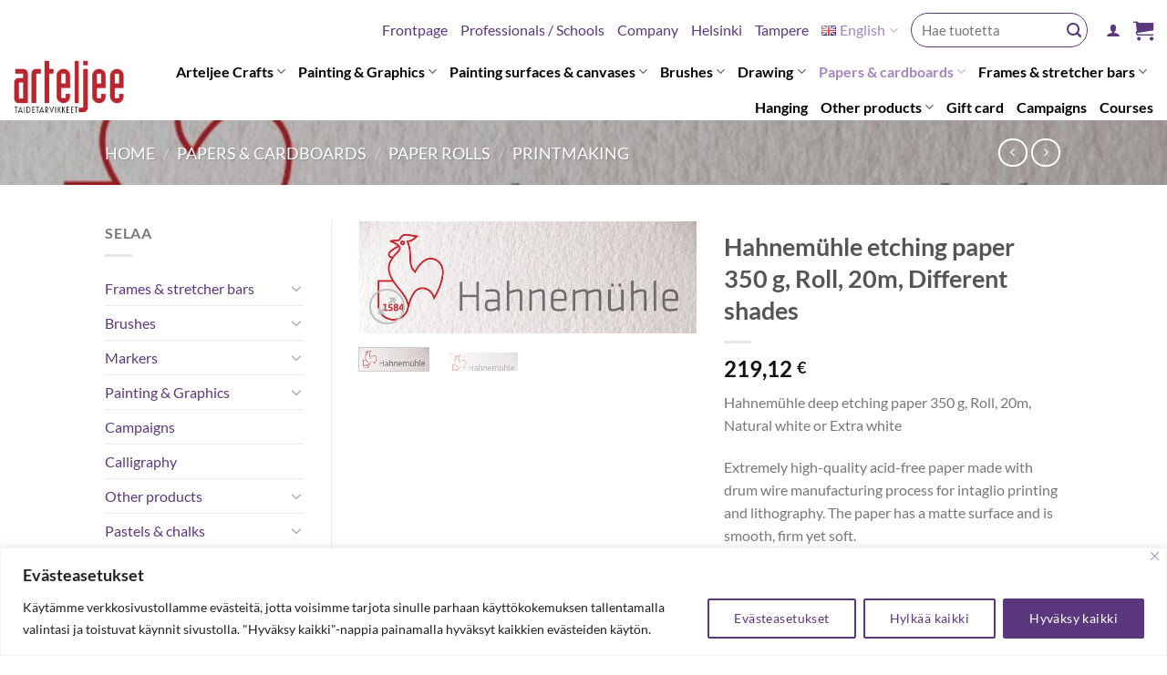

--- FILE ---
content_type: text/html; charset=UTF-8
request_url: https://arteljee.fi/en/tuote/hahnemuhle-etching-paper-350-g-roll-20m-different-shades/
body_size: 64124
content:
<!DOCTYPE html><html lang="en-GB" class="loading-site no-js"><head><meta charset="UTF-8" /><link rel="profile" href="http://gmpg.org/xfn/11" /><link rel="pingback" href="https://arteljee.fi/xmlrpc.php" /> <script>(function(html){html.className = html.className.replace(/\bno-js\b/,'js')})(document.documentElement);</script> <meta name='robots' content='index, follow, max-image-preview:large, max-snippet:-1, max-video-preview:-1' /><style>img:is([sizes="auto" i], [sizes^="auto," i]) { contain-intrinsic-size: 3000px 1500px }</style><meta name="viewport" content="width=device-width, initial-scale=1" /><title>Hahnemühle etching paper 350 g, Roll, 20m, Different shades - Arteljee.fi</title><link rel="canonical" href="https://arteljee.fi/en/tuote/hahnemuhle-etching-paper-350-g-roll-20m-different-shades/" /><meta property="og:locale" content="en_GB" /><meta property="og:type" content="article" /><meta property="og:title" content="Hahnemühle etching paper 350 g, Roll, 20m, Different shades - Arteljee.fi" /><meta property="og:description" content="Hahnemühle deep etching paper 350 g, Roll, 20m, Natural white or Extra white  Extremely high-quality acid-free paper made with drum wire manufacturing process for intaglio printing and lithography. The paper has a matte surface and is smooth, firm yet soft.  Natural white or extra white  NOTE! Due to their large size, paper rolls are delivered only as a Parcel service.  Key product at Arteljee, no other discounts apply (campaign discounts, professional profiles)." /><meta property="og:url" content="https://arteljee.fi/en/tuote/hahnemuhle-etching-paper-350-g-roll-20m-different-shades/" /><meta property="og:site_name" content="Arteljee.fi" /><meta property="article:publisher" content="https://www.facebook.com/Arteljee" /><meta property="article:modified_time" content="2025-06-30T07:13:59+00:00" /><meta property="og:image" content="https://arteljee.fi/wp-content/uploads/2019/04/688-Hahnemuhle-syvapainopaperi-300-g-78x106cm-50-ark.jpg" /><meta property="og:image:width" content="730" /><meta property="og:image:height" content="242" /><meta property="og:image:type" content="image/jpeg" /><meta name="twitter:card" content="summary_large_image" /><meta name="twitter:label1" content="Estimated reading time" /><meta name="twitter:data1" content="1 minute" /><link rel='prefetch' href='https://arteljee.fi/wp-content/themes/flatsome/assets/js/flatsome.js?ver=e1ad26bd5672989785e1' /><link rel='prefetch' href='https://arteljee.fi/wp-content/themes/flatsome/assets/js/chunk.slider.js?ver=3.19.15' /><link rel='prefetch' href='https://arteljee.fi/wp-content/themes/flatsome/assets/js/chunk.popups.js?ver=3.19.15' /><link rel='prefetch' href='https://arteljee.fi/wp-content/themes/flatsome/assets/js/chunk.tooltips.js?ver=3.19.15' /><link rel='prefetch' href='https://arteljee.fi/wp-content/themes/flatsome/assets/js/woocommerce.js?ver=dd6035ce106022a74757' /><link rel="alternate" type="application/rss+xml" title="Arteljee.fi &raquo; Feed" href="https://arteljee.fi/en/feed/" /><link rel="alternate" type="application/rss+xml" title="Arteljee.fi &raquo; Comments Feed" href="https://arteljee.fi/en/comments/feed/" /><link rel="alternate" type="application/rss+xml" title="Arteljee.fi &raquo; Hahnemühle etching paper 350 g, Roll, 20m, Different shades Comments Feed" href="https://arteljee.fi/en/tuote/hahnemuhle-etching-paper-350-g-roll-20m-different-shades/feed/" /><style id="litespeed-ccss">:root{--wp-admin-theme-color:#007cba;--wp-admin-theme-color--rgb:0,124,186;--wp-admin-theme-color-darker-10:#006ba1;--wp-admin-theme-color-darker-10--rgb:0,107,161;--wp-admin-theme-color-darker-20:#005a87;--wp-admin-theme-color-darker-20--rgb:0,90,135;--wp-admin-border-width-focus:2px}@media (-webkit-min-device-pixel-ratio:2),(min-resolution:192dpi){:root{--wp-admin-border-width-focus:1.5px}}:root{--wp--preset--font-size--normal:16px;--wp--preset--font-size--huge:42px}.screen-reader-text{border:0;clip:rect(1px,1px,1px,1px);clip-path:inset(50%);height:1px;margin:-1px;overflow:hidden;padding:0;position:absolute;width:1px;word-wrap:normal!important}figure{margin:0 0 1em}@keyframes spin{from{transform:rotate(0deg)}to{transform:rotate(360deg)}}button.pswp__button{box-shadow:none!important;background-image:url(/wp-content/plugins/woocommerce/assets/css/photoswipe/default-skin/default-skin.png)!important}button.pswp__button,button.pswp__button--arrow--left:before,button.pswp__button--arrow--right:before{background-color:transparent!important}button.pswp__button--arrow--left,button.pswp__button--arrow--right{background-image:none!important}.pswp{display:none;position:absolute;width:100%;height:100%;left:0;top:0;overflow:hidden;-ms-touch-action:none;touch-action:none;z-index:1500;-webkit-text-size-adjust:100%;-webkit-backface-visibility:hidden;outline:0}.pswp *{-webkit-box-sizing:border-box;box-sizing:border-box}.pswp__bg{position:absolute;left:0;top:0;width:100%;height:100%;background:#000;opacity:0;-webkit-transform:translateZ(0);transform:translateZ(0);-webkit-backface-visibility:hidden;will-change:opacity}.pswp__scroll-wrap{position:absolute;left:0;top:0;width:100%;height:100%;overflow:hidden}.pswp__container{-ms-touch-action:none;touch-action:none;position:absolute;left:0;right:0;top:0;bottom:0}.pswp__container{-webkit-touch-callout:none}.pswp__bg{will-change:opacity}.pswp__container{-webkit-backface-visibility:hidden}.pswp__item{position:absolute;left:0;right:0;top:0;bottom:0;overflow:hidden}.pswp__button{width:44px;height:44px;position:relative;background:0 0;overflow:visible;-webkit-appearance:none;display:block;border:0;padding:0;margin:0;float:right;opacity:.75;-webkit-box-shadow:none;box-shadow:none}.pswp__button::-moz-focus-inner{padding:0;border:0}.pswp__button,.pswp__button--arrow--left:before,.pswp__button--arrow--right:before{background:url(/wp-content/plugins/woocommerce/assets/css/photoswipe/default-skin/default-skin.png) 0 0 no-repeat;background-size:264px 88px;width:44px;height:44px}.pswp__button--close{background-position:0 -44px}.pswp__button--zoom{display:none;background-position:-88px 0}.pswp__button--arrow--left,.pswp__button--arrow--right{background:0 0;top:50%;margin-top:-50px;width:70px;height:100px;position:absolute}.pswp__button--arrow--left{left:0}.pswp__button--arrow--right{right:0}.pswp__button--arrow--left:before,.pswp__button--arrow--right:before{content:'';top:35px;background-color:rgba(0,0,0,.3);height:30px;width:32px;position:absolute}.pswp__button--arrow--left:before{left:6px;background-position:-138px -44px}.pswp__button--arrow--right:before{right:6px;background-position:-94px -44px}.pswp__share-modal{display:block;background:rgba(0,0,0,.5);width:100%;height:100%;top:0;left:0;padding:10px;position:absolute;z-index:1600;opacity:0;-webkit-backface-visibility:hidden;will-change:opacity}.pswp__share-modal--hidden{display:none}.pswp__share-tooltip{z-index:1620;position:absolute;background:#fff;top:56px;border-radius:2px;display:block;width:auto;right:44px;-webkit-box-shadow:0 2px 5px rgba(0,0,0,.25);box-shadow:0 2px 5px rgba(0,0,0,.25);-webkit-transform:translateY(6px);-ms-transform:translateY(6px);transform:translateY(6px);-webkit-backface-visibility:hidden;will-change:transform}.pswp__counter{position:absolute;left:0;top:0;height:44px;font-size:13px;line-height:44px;color:#fff;opacity:.75;padding:0 10px}.pswp__caption{position:absolute;left:0;bottom:0;width:100%;min-height:44px}.pswp__caption__center{text-align:left;max-width:420px;margin:0 auto;font-size:13px;padding:10px;line-height:20px;color:#ccc}.pswp__preloader{width:44px;height:44px;position:absolute;top:0;left:50%;margin-left:-22px;opacity:0;will-change:opacity;direction:ltr}@media screen and (max-width:1024px){.pswp__preloader{position:relative;left:auto;top:auto;margin:0;float:right}}.pswp__ui{-webkit-font-smoothing:auto;visibility:visible;opacity:1;z-index:1550}.pswp__top-bar{position:absolute;left:0;top:0;height:44px;width:100%}.pswp__caption,.pswp__top-bar{-webkit-backface-visibility:hidden;will-change:opacity}.pswp__caption,.pswp__top-bar{background-color:rgba(0,0,0,.5)}.pswp__ui--hidden .pswp__button--arrow--left,.pswp__ui--hidden .pswp__button--arrow--right,.pswp__ui--hidden .pswp__caption,.pswp__ui--hidden .pswp__top-bar{opacity:.001}.woocommerce form .form-row .required{visibility:visible}html{-ms-text-size-adjust:100%;-webkit-text-size-adjust:100%;font-family:sans-serif}body{margin:0}aside,figure,header,main,nav{display:block}a{background-color:transparent}img{border-style:none}svg:not(:root){overflow:hidden}button,input,select{font:inherit}button,input,select{overflow:visible}button,select{text-transform:none}[type=submit],button{-webkit-appearance:button}button::-moz-focus-inner,input::-moz-focus-inner{border:0;padding:0}button:-moz-focusring,input:-moz-focusring{outline:1px dotted ButtonText}[type=checkbox]{box-sizing:border-box;padding:0}[type=search]{-webkit-appearance:textfield}[type=search]::-webkit-search-cancel-button,[type=search]::-webkit-search-decoration{-webkit-appearance:none}*,:after,:before,html{box-sizing:border-box}html{background-attachment:fixed}body{-webkit-font-smoothing:antialiased;-moz-osx-font-smoothing:grayscale;color:#777;scroll-behavior:smooth}img{display:inline-block;height:auto;max-width:100%;vertical-align:middle}figure{margin:0}a,button,input{touch-action:manipulation}.col{margin:0;padding:0 15px 30px;position:relative;width:100%}.col-fit{flex:1}@media screen and (max-width:849px){.col{padding-bottom:30px}}@media screen and (min-width:850px){.row-divided>.col+.col:not(.large-12){border-left:1px solid #ececec}}@media screen and (min-width:850px){.large-3{flex-basis:25%;max-width:25%}.large-6{flex-basis:50%;max-width:50%}.large-9{flex-basis:75%;max-width:75%}}.container,.row,body{margin-left:auto;margin-right:auto;width:100%}.container{padding-left:15px;padding-right:15px}.container,.row{max-width:1080px}.row.row-large{max-width:1110px}.flex-row{align-items:center;display:flex;flex-flow:row nowrap;justify-content:space-between;width:100%}.header .flex-row{height:100%}.flex-col{max-height:100%}.flex-grow{-ms-flex-negative:1;-ms-flex-preferred-size:auto!important;flex:1}.flex-center{margin:0 auto}.flex-left{margin-right:auto}.flex-right{margin-left:auto}@media (max-width:849px){.medium-flex-wrap{flex-flow:column wrap}.medium-flex-wrap .flex-col{flex-grow:0;padding-bottom:5px;padding-top:5px;width:100%}}@media (min-width:850px){.col2-set{display:flex}.col2-set>div+div{padding-left:30px}}@media (-ms-high-contrast:none){.nav>li>a>i{top:-1px}}.row{display:flex;flex-flow:row wrap;width:100%}.lightbox-content .row:not(.row-collapse),.row .row:not(.row-collapse){margin-left:-15px;margin-right:-15px;padding-left:0;padding-right:0;width:auto}@media screen and (min-width:850px){.row-large{padding-left:0;padding-right:0}.row-large>.col{margin-bottom:0;padding:0 30px 30px}}.nav-dropdown{background-color:#fff;color:#777;display:table;left:-99999px;margin:0;max-height:0;min-width:260px;opacity:0;padding:20px 0;position:absolute;text-align:left;visibility:hidden;z-index:9}.nav-dropdown:after{clear:both;content:"";display:block;height:0;visibility:hidden}.nav-dropdown li{display:block;margin:0;vertical-align:top}.nav-dropdown li ul{margin:0;padding:0}.nav-dropdown>li.html{min-width:260px}.nav-column li>a,.nav-dropdown>li>a{display:block;line-height:1.3;padding:10px 20px;width:auto}.nav-column>li:last-child:not(.nav-dropdown-col)>a,.nav-dropdown>li:last-child:not(.nav-dropdown-col)>a{border-bottom:0!important}.nav-dropdown>li.nav-dropdown-col{display:table-cell;min-width:160px;text-align:left;white-space:nowrap;width:160px}.nav-dropdown>li.nav-dropdown-col:not(:last-child){border-right:1px solid transparent}.nav-dropdown .menu-item-has-children>a,.nav-dropdown .nav-dropdown-col>a{color:#000;font-size:.8em;font-weight:bolder;text-transform:uppercase}.nav-dropdown .nav-dropdown-col .menu-item-has-children{margin-top:5px}.nav-dropdown.nav-dropdown-simple>li.nav-dropdown-col{border-color:#f1f1f1}.nav-dropdown.nav-dropdown-simple li.html{padding:0 20px 10px}.nav-dropdown-has-arrow li.has-dropdown:after,.nav-dropdown-has-arrow li.has-dropdown:before{border:solid transparent;bottom:-2px;content:"";height:0;left:50%;opacity:0;position:absolute;width:0;z-index:10}.nav-dropdown-has-arrow li.has-dropdown:after{border-color:hsla(0,0%,87%,0) hsla(0,0%,87%,0) #fff;border-width:8px;margin-left:-8px}.nav-dropdown-has-arrow li.has-dropdown:before{border-width:11px;margin-left:-11px;z-index:-999}.nav-dropdown-has-shadow .nav-dropdown{box-shadow:1px 1px 15px rgba(0,0,0,.15)}.nav-dropdown-has-arrow.nav-dropdown-has-border li.has-dropdown:before{border-bottom-color:#ddd}.nav-dropdown-has-border .nav-dropdown{border:2px solid #ddd}.nav p{margin:0;padding-bottom:0}.nav,.nav ul:not(.nav-dropdown){margin:0;padding:0}.nav{align-items:center;display:inline-block;display:flex;flex-flow:row wrap;width:100%}.nav,.nav>li{position:relative}.nav>li{list-style:none;margin:0 7px;padding:0}.nav>li,.nav>li>a{display:inline-block}.nav>li>a{align-items:center;display:inline-flex;flex-wrap:wrap;padding:10px 0}.nav-small .nav>li>a,.nav.nav-small>li>a{font-weight:400;padding-bottom:5px;padding-top:5px;vertical-align:top}.nav-small.nav>li.html{font-size:.75em}.nav-center{justify-content:center}.nav-left{justify-content:flex-start}.nav-right{justify-content:flex-end}@media (max-width:849px){.medium-nav-center{justify-content:center}}.nav-column>li>a,.nav-dropdown>li>a,.nav>li>a{color:hsla(0,0%,40%,.85)}.nav-column>li>a,.nav-dropdown>li>a{display:block}.nav-column li.active>a,.nav-dropdown li.active>a,.nav>li.active>a{color:hsla(0,0%,7%,.85)}.nav li:first-child{margin-left:0!important}.nav li:last-child{margin-right:0!important}.nav-uppercase>li>a{font-weight:bolder;letter-spacing:.02em;text-transform:uppercase}@media (min-width:850px){.nav-divided>li{margin:0 .7em}.nav-divided>li+li>a:after{border-left:1px solid rgba(0,0,0,.1);content:"";height:15px;left:-1em;margin-top:-7px;position:absolute;top:50%;width:1px}}li.html form,li.html input,li.html select{margin:0}.nav-line-bottom>li>a:before{background-color:#446084;content:" ";height:3px;left:50%;opacity:0;position:absolute;top:0;transform:translateX(-50%);width:100%}.nav-line-bottom>li.active>a:before{opacity:1}.nav-line-bottom>li:after,.nav-line-bottom>li:before{display:none}.nav-line-bottom>li>a:before{bottom:0;top:auto}.active>ul.sub-menu:not(.nav-dropdown){display:block!important}.nav.nav-vertical{flex-flow:column}.nav.nav-vertical li{list-style:none;margin:0;width:100%}.nav-vertical li li{font-size:1em;padding-left:.5em}.nav-vertical>li{align-items:center;display:flex;flex-flow:row wrap}.nav-vertical>li ul{width:100%}.nav-vertical li li.menu-item-has-children{margin-bottom:1em}.nav-vertical li li.menu-item-has-children:not(:first-child){margin-top:1em}.nav-vertical>li>a,.nav-vertical>li>ul>li a{align-items:center;display:flex;flex-grow:1;width:auto}.nav-vertical li li.menu-item-has-children>a{color:#000;font-size:.8em;font-weight:bolder;text-transform:uppercase}.nav-vertical>li.html{padding-bottom:1em;padding-top:1em}.nav-vertical>li>ul li a{color:#666}.nav-vertical>li>ul{margin:0 0 2em;padding-left:1em}.nav .children{left:-99999px;opacity:0;position:fixed;transform:translateX(-10px)}@media (prefers-reduced-motion){.nav .children{opacity:1;transform:none}}.nav-sidebar.nav-vertical>li+li{border-top:1px solid #ececec}.nav-vertical>li+li{border-top:1px solid #ececec}.nav-vertical .social-icons{display:block;width:100%}.badge-container{margin:30px 0 0}.button,button{text-rendering:optimizeLegibility;background-color:transparent;border:1px solid transparent;border-radius:0;box-sizing:border-box;color:currentColor;display:inline-block;font-size:.97em;font-weight:bolder;letter-spacing:.03em;line-height:2.4em;margin-right:1em;margin-top:0;max-width:100%;min-height:2.5em;padding:0 1.2em;position:relative;text-align:center;text-decoration:none;text-shadow:none;text-transform:uppercase;vertical-align:middle}.button.is-outline{line-height:2.19em}.button{background-color:#446084;background-color:var(--primary-color);border-color:rgba(0,0,0,.05);color:#fff}.button.is-outline{background-color:transparent;border:2px solid}.dark .button{color:#fff}.is-outline{color:silver}.secondary{background-color:#d26e4b}.flex-col .button,.flex-col button,.flex-col input{margin-bottom:0}.is-divider{background-color:rgba(0,0,0,.1);display:block;height:3px;margin:1em 0;max-width:30px;width:100%}.widget .is-divider{margin-top:.66em}form{margin-bottom:0}input[type=email],input[type=password],input[type=search],input[type=text],select{background-color:#fff;border:1px solid #ddd;border-radius:0;box-shadow:inset 0 1px 2px rgba(0,0,0,.1);box-sizing:border-box;color:#333;font-size:.97em;height:2.507em;max-width:100%;padding:0 .75em;vertical-align:middle;width:100%}@media (max-width:849px){input[type=email],input[type=password],input[type=search],input[type=text],select{font-size:1rem}}input[type=email],input[type=search],input[type=text]{-webkit-appearance:none;-moz-appearance:none;appearance:none}label{display:block;font-size:.9em;font-weight:700;margin-bottom:.4em}input[type=checkbox]{display:inline;font-size:16px;margin-right:10px}input[type=checkbox]+label{display:inline}select{-webkit-appearance:none;-moz-appearance:none;background-color:#fff;background-image:url("data:image/svg+xml;charset=utf8, %3Csvg xmlns='http://www.w3.org/2000/svg' width='24' height='24' viewBox='0 0 24 24' fill='none' stroke='%23333' stroke-width='2' stroke-linecap='round' stroke-linejoin='round' class='feather feather-chevron-down'%3E%3Cpolyline points='6 9 12 15 18 9'%3E%3C/polyline%3E%3C/svg%3E");background-position:right .45em top 50%;background-repeat:no-repeat;background-size:auto 16px;border-radius:0;box-shadow:inset 0 -1.4em 1em 0 rgba(0,0,0,.02);display:block;padding-right:1.4em}select.resize-select{width:55px}@media (-ms-high-contrast:none),screen and (-ms-high-contrast:active){select::-ms-expand{display:none}}.form-flat input:not([type=submit]),.form-flat select{background-color:rgba(0,0,0,.03);border-color:rgba(0,0,0,.09);border-radius:99px;box-shadow:none;color:currentColor!important}.form-flat button,.form-flat input{border-radius:99px}.form-flat .flex-row .flex-col{padding-right:4px}.form-flat .button.icon{background-color:transparent!important;border-color:transparent!important;box-shadow:none;color:currentColor!important}i[class^=icon-]{speak:none!important;display:inline-block;font-display:block;font-family:fl-icons!important;font-style:normal!important;font-variant:normal!important;font-weight:400!important;line-height:1.2;margin:0;padding:0;position:relative;text-transform:none!important}.button i,button i{top:-1.5px;vertical-align:middle}a.icon:not(.button){font-family:sans-serif;font-size:1.2em;margin-left:.25em;margin-right:.25em}.header a.icon:not(.button){margin-left:.3em;margin-right:.3em}.header .nav-small a.icon:not(.button){font-size:1em}.button.icon{display:inline-block;margin-left:.12em;margin-right:.12em;min-width:2.5em;padding-left:.6em;padding-right:.6em}.button.icon i{font-size:1.2em}.button.icon.circle{padding-left:0;padding-right:0}.button.icon.circle>i{margin:0 8px}.button.icon.circle>i:only-child{margin:0}.nav>li>a>i{font-size:20px;vertical-align:middle}.nav>li>a>i+span{margin-left:5px}.nav>li>a>i.icon-menu{font-size:1.9em}.nav>li.has-icon>a>i{min-width:1em}.nav-vertical>li>a>i{font-size:16px;opacity:.6}.has-dropdown .icon-angle-down{font-size:16px;margin-left:.2em;opacity:.6}[data-icon-label]{position:relative}[data-icon-label="0"]:after{display:none}[data-icon-label]:after{background-color:#d26e4b;border-radius:99px;box-shadow:1px 1px 3px 0 rgba(0,0,0,.3);color:#fff;content:attr(data-icon-label);font-family:Arial,Sans-serif!important;font-size:11px;font-style:normal;font-weight:bolder;height:17px;letter-spacing:-.5px;line-height:17px;min-width:17px;opacity:.9;padding-left:2px;padding-right:2px;position:absolute;right:-10px;text-align:center;top:-10px;z-index:1}img{opacity:1}.image-tools{padding:10px;position:absolute}.image-tools a:last-child{margin-bottom:0}.image-tools a.button{display:block}.image-tools.bottom.left{padding-right:0;padding-top:0}.image-tools.top.right{padding-bottom:0;padding-left:0}@media only screen and (max-device-width:1024px){.image-tools{opacity:1!important;padding:5px}}.lightbox-content{background-color:#fff;box-shadow:3px 3px 20px 0 rgba(0,0,0,.15);margin:0 auto;max-width:875px;position:relative}.lightbox-content .lightbox-inner{padding:30px 20px}.pswp__bg{background-color:rgba(0,0,0,.6)}@media (min-width:549px){.pswp__top-bar{background-color:transparent!important}}.pswp__item{opacity:0}.pswp__caption__center{text-align:center}.mfp-hide{display:none!important}.loading-spin{position:relative}.loading-spin{-webkit-animation:spin .6s linear infinite;animation:spin .6s linear infinite;border-bottom:3px solid rgba(0,0,0,.1)!important;border-left:3px solid #446084;border-radius:50%;border-right:3px solid rgba(0,0,0,.1)!important;border-top:3px solid rgba(0,0,0,.1)!important;content:"";font-size:10px;height:30px;margin:0 auto;opacity:.8;text-indent:-9999em;width:30px}.loading-spin{border-radius:50%;height:30px;width:30px}@-webkit-keyframes spin{0%{transform:rotate(0deg)}to{transform:rotate(1turn)}}@keyframes spin{0%{transform:rotate(0deg)}to{transform:rotate(1turn)}}.slider{position:relative;scrollbar-width:none}.slider:not(.flickity-enabled){-ms-overflow-style:-ms-autohiding-scrollbar;overflow-x:scroll;overflow-y:hidden;white-space:nowrap;width:auto}.slider::-webkit-scrollbar{height:0!important;width:0!important}.slider:not(.flickity-enabled)>*{display:inline-block!important;vertical-align:top;white-space:normal!important}.slider>div:not(.col){width:100%}table{border-color:#ececec;border-spacing:0;margin-bottom:1em;width:100%}td,th{border-bottom:1px solid #ececec;font-size:.9em;line-height:1.3;padding:.5em;text-align:left}td{color:#666}th:first-child{padding-left:0}td:last-child{padding-right:0}td select{margin:.5em 0}label{color:#222}a{color:#334862;text-decoration:none}a.plain{color:currentColor}.dark a{color:currentColor}ul{list-style:disc}ul{margin-top:0;padding:0}ul ul{margin:1.5em 0 1.5em 3em}li{margin-bottom:.6em}.button,button,input,select{margin-bottom:1em}figure,form,p,ul{margin-bottom:1.3em}form p{margin-bottom:.5em}body{line-height:1.6}h1,h3,h4{text-rendering:optimizeSpeed;color:#555;margin-bottom:.5em;margin-top:0;width:100%}h1{font-size:1.7em}h1{line-height:1.3}h3{font-size:1.25em}h4{font-size:1.125em}@media (max-width:549px){h1{font-size:1.4em}h3{font-size:1em}}p{margin-top:0}.uppercase,span.widget-title,th{letter-spacing:.05em;line-height:1.05;text-transform:uppercase}span.widget-title{font-size:1em;font-weight:600}.is-normal{font-weight:400}.uppercase{line-height:1.2;text-transform:uppercase}.is-larger{font-size:1.3em}.is-large{font-size:1.15em}.is-small{font-size:.8em}@media (max-width:549px){.is-larger{font-size:1.2em}.is-large{font-size:1em}}.nav>li>a{font-size:.8em}.nav>li.html{font-size:.85em}.clear:after,.container:after,.row:after{clear:both;content:"";display:table}@media (max-width:549px){.hide-for-small{display:none!important}}@media (min-width:850px){.show-for-medium{display:none!important}}@media (max-width:849px){.hide-for-medium{display:none!important}.medium-text-center{float:none!important;text-align:center!important;width:100%!important}}.full-width{display:block;max-width:100%!important;padding-left:0!important;padding-right:0!important;width:100%!important}.mb-0{margin-bottom:0!important}.ml-0{margin-left:0!important}.mb-half{margin-bottom:15px}.mb-half:last-child{margin-bottom:0}.pb-0{padding-bottom:0!important}.inner-padding{padding:30px}.text-left{text-align:left}.text-center{text-align:center}.text-center .is-divider,.text-center>div{margin-left:auto;margin-right:auto}.relative{position:relative!important}.absolute{position:absolute!important}.fixed{position:fixed!important;z-index:12}.top{top:0}.right{right:0}.left{left:0}.bottom,.fill{bottom:0}.fill{height:100%;left:0;margin:0!important;padding:0!important;position:absolute;right:0;top:0}.bg-fill{background-position:50% 50%;background-repeat:no-repeat!important;background-size:cover!important}.circle{border-radius:999px!important;-o-object-fit:cover;object-fit:cover}.z-1{z-index:21}.z-3{z-index:23}.z-top{z-index:9995}.inline{display:inline}.no-scrollbar{-ms-overflow-style:-ms-autohiding-scrollbar;scrollbar-width:none}.no-scrollbar::-webkit-scrollbar{height:0!important;width:0!important}.screen-reader-text{clip:rect(1px,1px,1px,1px);height:1px;overflow:hidden;position:absolute!important;width:1px}[data-parallax-container]{overflow:hidden}@media (prefers-reduced-motion:no-preference){[data-parallax]{will-change:transform!important}[data-parallax]:not(.parallax-active){opacity:0}}.show-on-hover{filter:blur(0);opacity:0}.button.tooltip{opacity:1}.dark{color:#f1f1f1}.nav-dark .nav>li>a{color:hsla(0,0%,100%,.8)}.nav-dark .nav>li.active>a{color:#fff}html{overflow-x:hidden}@media (max-width:849px){body{overflow-x:hidden}}#main,#wrapper{background-color:#fff;position:relative}.header,.header-wrapper{background-position:50% 0;background-size:cover;position:relative;width:100%;z-index:30}.header-bg-color{background-color:hsla(0,0%,100%,.9)}.header-bottom,.header-top{align-items:center;display:flex;flex-wrap:no-wrap}.header-bg-color,.header-bg-image{background-position:50% 0}.header-top{background-color:#446084;min-height:20px;position:relative;z-index:11}.header-main{position:relative;z-index:10}.header-bottom{min-height:35px;position:relative;z-index:9}.top-divider{border-top:1px solid;margin-bottom:-1px;opacity:.1}.nav>li.header-divider{border-left:1px solid rgba(0,0,0,.1);height:30px;margin:0 7.5px;position:relative;vertical-align:middle}.header-full-width .container{max-width:100%!important}.widget{margin-bottom:1.5em}.widget ul{margin:0}.widget li{list-style:none}.widget>ul>li{list-style:none;margin:0;text-align:left}.widget>ul>li li{list-style:none}.widget>ul>li>a{display:inline-block;flex:1;padding:6px 0}.widget>ul>li:before{display:inline-block;font-family:fl-icons;margin-right:6px;opacity:.6}.widget>ul>li li>a{display:inline-block;font-size:.9em;padding:3px 0}.widget>ul>li+li{border-top:1px solid #ececec}.widget>ul>li ul{border-left:1px solid #ddd;display:none;margin:0 0 10px 3px;padding-left:15px;width:100%}.widget>ul>li ul li{border:0;margin:0}.widget .current-cat-parent>ul{display:block}.widget .current-cat>a{color:#000;font-weight:bolder}.breadcrumbs{color:#222;font-weight:700;letter-spacing:0;padding:0}.breadcrumbs .divider{font-weight:300;margin:0 .3em;opacity:.35;position:relative;top:0}.dark .breadcrumbs{color:#fff}.breadcrumbs a{color:hsla(0,0%,40%,.7);font-weight:400}.breadcrumbs a:first-of-type{margin-left:0}.dark .breadcrumbs a{color:#fff}html{background-color:#5b5b5b}.back-to-top{bottom:20px;margin:0;opacity:0;right:20px;transform:translateY(30%)}.logo{line-height:1;margin:0}.logo a{color:#446084;display:block;font-size:32px;font-weight:bolder;margin:0;text-decoration:none;text-transform:uppercase}.logo img{display:block;width:auto}.header-logo-dark{display:none!important}.logo-left .logo{margin-left:0;margin-right:30px}@media screen and (max-width:849px){.header-inner .nav{flex-wrap:nowrap}.medium-logo-center .flex-left{flex:1 1 0;order:1}.medium-logo-center .logo{margin:0 15px;order:2;text-align:center}.medium-logo-center .logo img{margin:0 auto}.medium-logo-center .flex-right{flex:1 1 0;order:3}}.next-prev-thumbs li{display:inline-block;margin:0 1px!important;position:relative}.next-prev-thumbs li .button{margin-bottom:0}.next-prev-thumbs .nav-dropdown{min-width:90px;padding:2px;width:90px}.page-title{position:relative}.page-title-bg{overflow:hidden}.title-overlay{background-color:rgba(0,0,0,.25)}.page-title-inner{min-height:60px;padding-top:20px;position:relative}.page-title-inner ul{margin-bottom:0;margin-top:0}.featured-title{background-color:#446084;text-shadow:1px 1px 1px rgba(0,0,0,.2)}.featured-title .page-title-inner{padding-bottom:20px}.featured-title .page-title-bg{box-shadow:inset 0 0 30px 0 rgba(0,0,0,.1)}.sidebar-menu .search-form{display:block!important}.searchform-wrapper form{margin-bottom:0}.sidebar-menu .search-form{padding:5px 0;width:100%}.form-flat .search-form-categories{padding-right:5px}.searchform{position:relative}.searchform .button.icon{margin:0}.searchform .button.icon i{font-size:1.2em}.searchform-wrapper{width:100%}.searchform-wrapper.form-flat .flex-col:last-of-type{margin-left:-2.9em}.header .search-form .live-search-results{background-color:hsla(0,0%,100%,.95);box-shadow:0 0 10px 0 rgba(0,0,0,.1);color:#111;left:0;position:absolute;right:0;text-align:left;top:105%}.icon-user:before{content:""}.icon-phone:before{content:""}.icon-menu:before{content:""}.icon-shopping-basket:before{content:""}.icon-angle-left:before{content:""}.icon-angle-up:before{content:""}.icon-angle-down:before{content:""}.icon-envelop:before{content:""}.icon-facebook:before{content:""}.icon-instagram:before{content:""}.icon-search:before{content:""}.icon-expand:before{content:""}.icon-clock:before{content:""}.icon-whatsapp:before{content:""}.social-icons{color:#999;display:inline-block;font-size:.85em;vertical-align:middle}.html .social-icons{font-size:1em}.social-icons i{min-width:1em}.widget_product_categories>ul>li{align-items:center;display:flex;flex-flow:row wrap}.woocommerce-form-login .button{margin-bottom:0}.woocommerce-privacy-policy-text{font-size:85%}p.form-row-wide{clear:both}.woocommerce-product-gallery figure{margin:0}.woocommerce-form-register .woocommerce-privacy-policy-text{margin-bottom:1.5em}.woocommerce-form input[type=password]{padding:0 2em 0 .75em}.price{line-height:1}.product-info .price{font-size:1.5em;font-weight:bolder;margin:.5em 0}.price-wrapper .price{display:block}span.amount{color:#111;font-weight:700;white-space:nowrap}.product-main{padding:40px 0}.product-info{padding-top:10px}.product-summary .woocommerce-Price-currencySymbol{font-size:.75em;margin-top:.05em;vertical-align:top}.product-gallery-slider img{width:100%}.woocommerce-mini-cart__empty-message{text-align:center}.variations{position:relative}.variations td,.variations th{border:0;letter-spacing:normal;padding:.2em 0;text-transform:none;vertical-align:middle}.variations .reset_variations{bottom:95%;color:currentColor;font-size:11px;opacity:.6;position:absolute;right:0;text-transform:uppercase}:root{--primary-color:#af1317}.header-main{height:115px}#logo img{max-height:115px}#logo{width:200px}.header-bottom{min-height:37px}.header-top{min-height:30px}.search-form{width:93%}.header-bottom{background-color:#000}.header-main .nav>li>a{line-height:16px}.header-bottom-nav>li>a{line-height:25px}@media (max-width:549px){.header-main{height:70px}#logo img{max-height:70px}}.nav-dropdown-has-arrow.nav-dropdown-has-border li.has-dropdown:before{border-bottom-color:#fff}.nav .nav-dropdown{border-color:#fff}.nav-dropdown-has-arrow li.has-dropdown:after{border-bottom-color:#fff}.nav .nav-dropdown{background-color:#fff}.header-top{background-color:#F7F7F7!important}.logo a{color:#af1317}.featured-title,button[type=submit],.button.submit-button,.nav-line-bottom>li>a:before,.header-top{background-color:#af1317}.loading-spin{border-color:#af1317}[data-icon-label]:after,.button.secondary:not(.is-outline){background-color:#007784}body{font-family:Lato,sans-serif}body{font-weight:400;font-style:normal}.nav>li>a{font-family:Lato,sans-serif}.nav>li>a{font-weight:700;font-style:normal}h1,h3,h4{font-family:Lato,sans-serif}h1,h3,h4{font-weight:700;font-style:normal}.header:not(.transparent) .header-nav-main.nav>li>a{color:#333}.header:not(.transparent) .header-bottom-nav.nav>li>a{color:#fff}.header:not(.transparent) .header-bottom-nav.nav>li.active>a{color:#fff}.header-bottom-nav.nav-line-bottom>li>a:before{color:#FFF!important;background-color:#fff}.shop-page-title.featured-title .title-bg{background-image:url(https://arteljee.fi/wp-content/uploads/2019/04/37-Derwent-Graphic-9B.jpg)!important}body{--wp--preset--color--black:#000;--wp--preset--color--cyan-bluish-gray:#abb8c3;--wp--preset--color--white:#fff;--wp--preset--color--pale-pink:#f78da7;--wp--preset--color--vivid-red:#cf2e2e;--wp--preset--color--luminous-vivid-orange:#ff6900;--wp--preset--color--luminous-vivid-amber:#fcb900;--wp--preset--color--light-green-cyan:#7bdcb5;--wp--preset--color--vivid-green-cyan:#00d084;--wp--preset--color--pale-cyan-blue:#8ed1fc;--wp--preset--color--vivid-cyan-blue:#0693e3;--wp--preset--color--vivid-purple:#9b51e0;--wp--preset--gradient--vivid-cyan-blue-to-vivid-purple:linear-gradient(135deg,rgba(6,147,227,1) 0%,#9b51e0 100%);--wp--preset--gradient--light-green-cyan-to-vivid-green-cyan:linear-gradient(135deg,#7adcb4 0%,#00d082 100%);--wp--preset--gradient--luminous-vivid-amber-to-luminous-vivid-orange:linear-gradient(135deg,rgba(252,185,0,1) 0%,rgba(255,105,0,1) 100%);--wp--preset--gradient--luminous-vivid-orange-to-vivid-red:linear-gradient(135deg,rgba(255,105,0,1) 0%,#cf2e2e 100%);--wp--preset--gradient--very-light-gray-to-cyan-bluish-gray:linear-gradient(135deg,#eee 0%,#a9b8c3 100%);--wp--preset--gradient--cool-to-warm-spectrum:linear-gradient(135deg,#4aeadc 0%,#9778d1 20%,#cf2aba 40%,#ee2c82 60%,#fb6962 80%,#fef84c 100%);--wp--preset--gradient--blush-light-purple:linear-gradient(135deg,#ffceec 0%,#9896f0 100%);--wp--preset--gradient--blush-bordeaux:linear-gradient(135deg,#fecda5 0%,#fe2d2d 50%,#6b003e 100%);--wp--preset--gradient--luminous-dusk:linear-gradient(135deg,#ffcb70 0%,#c751c0 50%,#4158d0 100%);--wp--preset--gradient--pale-ocean:linear-gradient(135deg,#fff5cb 0%,#b6e3d4 50%,#33a7b5 100%);--wp--preset--gradient--electric-grass:linear-gradient(135deg,#caf880 0%,#71ce7e 100%);--wp--preset--gradient--midnight:linear-gradient(135deg,#020381 0%,#2874fc 100%);--wp--preset--duotone--dark-grayscale:url('#wp-duotone-dark-grayscale');--wp--preset--duotone--grayscale:url('#wp-duotone-grayscale');--wp--preset--duotone--purple-yellow:url('#wp-duotone-purple-yellow');--wp--preset--duotone--blue-red:url('#wp-duotone-blue-red');--wp--preset--duotone--midnight:url('#wp-duotone-midnight');--wp--preset--duotone--magenta-yellow:url('#wp-duotone-magenta-yellow');--wp--preset--duotone--purple-green:url('#wp-duotone-purple-green');--wp--preset--duotone--blue-orange:url('#wp-duotone-blue-orange');--wp--preset--font-size--small:13px;--wp--preset--font-size--medium:20px;--wp--preset--font-size--large:36px;--wp--preset--font-size--x-large:42px;--wp--preset--spacing--20:.44rem;--wp--preset--spacing--30:.67rem;--wp--preset--spacing--40:1rem;--wp--preset--spacing--50:1.5rem;--wp--preset--spacing--60:2.25rem;--wp--preset--spacing--70:3.38rem;--wp--preset--spacing--80:5.06rem}</style><script>!function(a){"use strict";var b=function(b,c,d){function e(a){return h.body?a():void setTimeout(function(){e(a)})}function f(){i.addEventListener&&i.removeEventListener("load",f),i.media=d||"all"}var g,h=a.document,i=h.createElement("link");if(c)g=c;else{var j=(h.body||h.getElementsByTagName("head")[0]).childNodes;g=j[j.length-1]}var k=h.styleSheets;i.rel="stylesheet",i.href=b,i.media="only x",e(function(){g.parentNode.insertBefore(i,c?g:g.nextSibling)});var l=function(a){for(var b=i.href,c=k.length;c--;)if(k[c].href===b)return a();setTimeout(function(){l(a)})};return i.addEventListener&&i.addEventListener("load",f),i.onloadcssdefined=l,l(f),i};"undefined"!=typeof exports?exports.loadCSS=b:a.loadCSS=b}("undefined"!=typeof global?global:this);!function(a){if(a.loadCSS){var b=loadCSS.relpreload={};if(b.support=function(){try{return a.document.createElement("link").relList.supports("preload")}catch(b){return!1}},b.poly=function(){for(var b=a.document.getElementsByTagName("link"),c=0;c<b.length;c++){var d=b[c];"preload"===d.rel&&"style"===d.getAttribute("as")&&(a.loadCSS(d.href,d,d.getAttribute("media")),d.rel=null)}},!b.support()){b.poly();var c=a.setInterval(b.poly,300);a.addEventListener&&a.addEventListener("load",function(){b.poly(),a.clearInterval(c)}),a.attachEvent&&a.attachEvent("onload",function(){a.clearInterval(c)})}}}(this);</script><link rel="preload" as="image" href="https://arteljee.fi/wp-content/uploads/2019/04/688-Hahnemuhle-syvapainopaperi-300-g-78x106cm-50-ark-510x169.jpg.webp"><link rel="preload" as="image" href="https://arteljee.fi/wp-content/uploads/2019/04/688-Hahnemuhle-syvapainopaperi-300-g-78x106cm-50-ark-510x169.jpg.webp"><link rel="preload" as="image" href="https://arteljee.fi/wp-content/uploads/2019/04/688-Hahnemuhle-syvapainopaperi-300-g-78x106cm-50-ark-247x82.jpg.webp"><link rel="preload" as="image" href="https://arteljee.fi/wp-content/uploads/2019/04/688-Hahnemuhle-syvapainopaperi-300-g-78x106cm-50-ark-247x82.jpg.webp"><link data-optimized="1" data-asynced="1" as="style" onload="this.onload=null;this.rel='stylesheet'"  rel='preload' id='woo-conditional-shipping-blocks-style-css' href='https://arteljee.fi/wp-content/litespeed/css/567e173087b4b4d331466ef3ce464ed1.css?ver=64ed1' type='text/css' media='all' /><link data-optimized="1" data-asynced="1" as="style" onload="this.onload=null;this.rel='stylesheet'"  rel='preload' id='woo-carrier-agents-blocks-style-css' href='https://arteljee.fi/wp-content/litespeed/css/c3c9a60ee7af18bb5ac36a245097e0af.css?ver=7e0af' type='text/css' media='all' /><style id='wp-block-library-inline-css' type='text/css'>:root{--wp-admin-theme-color:#007cba;--wp-admin-theme-color--rgb:0,124,186;--wp-admin-theme-color-darker-10:#006ba1;--wp-admin-theme-color-darker-10--rgb:0,107,161;--wp-admin-theme-color-darker-20:#005a87;--wp-admin-theme-color-darker-20--rgb:0,90,135;--wp-admin-border-width-focus:2px;--wp-block-synced-color:#7a00df;--wp-block-synced-color--rgb:122,0,223;--wp-bound-block-color:var(--wp-block-synced-color)}@media (min-resolution:192dpi){:root{--wp-admin-border-width-focus:1.5px}}.wp-element-button{cursor:pointer}:root{--wp--preset--font-size--normal:16px;--wp--preset--font-size--huge:42px}:root .has-very-light-gray-background-color{background-color:#eee}:root .has-very-dark-gray-background-color{background-color:#313131}:root .has-very-light-gray-color{color:#eee}:root .has-very-dark-gray-color{color:#313131}:root .has-vivid-green-cyan-to-vivid-cyan-blue-gradient-background{background:linear-gradient(135deg,#00d084,#0693e3)}:root .has-purple-crush-gradient-background{background:linear-gradient(135deg,#34e2e4,#4721fb 50%,#ab1dfe)}:root .has-hazy-dawn-gradient-background{background:linear-gradient(135deg,#faaca8,#dad0ec)}:root .has-subdued-olive-gradient-background{background:linear-gradient(135deg,#fafae1,#67a671)}:root .has-atomic-cream-gradient-background{background:linear-gradient(135deg,#fdd79a,#004a59)}:root .has-nightshade-gradient-background{background:linear-gradient(135deg,#330968,#31cdcf)}:root .has-midnight-gradient-background{background:linear-gradient(135deg,#020381,#2874fc)}.has-regular-font-size{font-size:1em}.has-larger-font-size{font-size:2.625em}.has-normal-font-size{font-size:var(--wp--preset--font-size--normal)}.has-huge-font-size{font-size:var(--wp--preset--font-size--huge)}.has-text-align-center{text-align:center}.has-text-align-left{text-align:left}.has-text-align-right{text-align:right}#end-resizable-editor-section{display:none}.aligncenter{clear:both}.items-justified-left{justify-content:flex-start}.items-justified-center{justify-content:center}.items-justified-right{justify-content:flex-end}.items-justified-space-between{justify-content:space-between}.screen-reader-text{border:0;clip-path:inset(50%);height:1px;margin:-1px;overflow:hidden;padding:0;position:absolute;width:1px;word-wrap:normal!important}.screen-reader-text:focus{background-color:#ddd;clip-path:none;color:#444;display:block;font-size:1em;height:auto;left:5px;line-height:normal;padding:15px 23px 14px;text-decoration:none;top:5px;width:auto;z-index:100000}html :where(.has-border-color){border-style:solid}html :where([style*=border-top-color]){border-top-style:solid}html :where([style*=border-right-color]){border-right-style:solid}html :where([style*=border-bottom-color]){border-bottom-style:solid}html :where([style*=border-left-color]){border-left-style:solid}html :where([style*=border-width]){border-style:solid}html :where([style*=border-top-width]){border-top-style:solid}html :where([style*=border-right-width]){border-right-style:solid}html :where([style*=border-bottom-width]){border-bottom-style:solid}html :where([style*=border-left-width]){border-left-style:solid}html :where(img[class*=wp-image-]){height:auto;max-width:100%}:where(figure){margin:0 0 1em}html :where(.is-position-sticky){--wp-admin--admin-bar--position-offset:var(--wp-admin--admin-bar--height,0px)}@media screen and (max-width:600px){html :where(.is-position-sticky){--wp-admin--admin-bar--position-offset:0px}}</style><link data-optimized="1" data-asynced="1" as="style" onload="this.onload=null;this.rel='stylesheet'"  rel='preload' id='pwgc-wc-blocks-style-css' href='https://arteljee.fi/wp-content/litespeed/css/8fa4620d7960eb129076beb358755024.css?ver=55024' type='text/css' media='all' /><link data-optimized="1" data-asynced="1" as="style" onload="this.onload=null;this.rel='stylesheet'"  rel='preload' id='contact-form-7-css' href='https://arteljee.fi/wp-content/litespeed/css/9c318cdb5c08a78c001e01dd4ed2175d.css?ver=2175d' type='text/css' media='all' /><link data-optimized="1" data-asynced="1" as="style" onload="this.onload=null;this.rel='stylesheet'"  rel='preload' id='wwp-wholesale-css' href='https://arteljee.fi/wp-content/litespeed/css/c433e6e2e4110ed3b0be02a4a87ad758.css?ver=ad758' type='text/css' media='' /><link data-optimized="1" data-asynced="1" as="style" onload="this.onload=null;this.rel='stylesheet'"  rel='preload' id='wwp_dataTables-css' href='https://arteljee.fi/wp-content/litespeed/css/550f5cc28fd9ca58e5ef84ca19105f14.css?ver=05f14' type='text/css' media='' /><link data-optimized="1" data-asynced="1" as="style" onload="this.onload=null;this.rel='stylesheet'"  rel='preload' id='photoswipe-css' href='https://arteljee.fi/wp-content/litespeed/css/ed8a6e5175446eaf89a98a7f38cc234c.css?ver=c234c' type='text/css' media='all' /><link data-optimized="1" data-asynced="1" as="style" onload="this.onload=null;this.rel='stylesheet'"  rel='preload' id='photoswipe-default-skin-css' href='https://arteljee.fi/wp-content/litespeed/css/a01728619054c7ad57aeac9ccedc09df.css?ver=c09df' type='text/css' media='all' /><style id='woocommerce-inline-inline-css' type='text/css'>.woocommerce form .form-row .required { visibility: visible; }</style><link data-optimized="1" data-asynced="1" as="style" onload="this.onload=null;this.rel='stylesheet'"  rel='preload' id='woo_conditional_shipping_css-css' href='https://arteljee.fi/wp-content/litespeed/css/fbc526f4bc0e641973fd3d5b033de7b7.css?ver=de7b7' type='text/css' media='all' /><link data-optimized="1" data-asynced="1" as="style" onload="this.onload=null;this.rel='stylesheet'"  rel='preload' id='pwb-styles-frontend-css' href='https://arteljee.fi/wp-content/litespeed/css/9f72ebe8df6914d83cfce2bfcd7fdb30.css?ver=fdb30' type='text/css' media='all' /><link data-optimized="1" data-asynced="1" as="style" onload="this.onload=null;this.rel='stylesheet'"  rel='preload' id='woo_discount_pro_style-css' href='https://arteljee.fi/wp-content/litespeed/css/549d8f07cba974ec262b9ccb4c430400.css?ver=30400' type='text/css' media='all' /><link data-optimized="1" data-asynced="1" as="style" onload="this.onload=null;this.rel='stylesheet'"  rel='preload' id='flatsome-main-css' href='https://arteljee.fi/wp-content/litespeed/css/025178fbc4dd1faa885ed9c3d468f8fe.css?ver=8f8fe' type='text/css' media='all' /><style id='flatsome-main-inline-css' type='text/css'>@font-face {
				font-family: "fl-icons";
				font-display: block;
				src: url(https://arteljee.fi/wp-content/themes/flatsome/assets/css/icons/fl-icons.eot?v=3.19.15);
				src:
					url(https://arteljee.fi/wp-content/themes/flatsome/assets/css/icons/fl-icons.eot#iefix?v=3.19.15) format("embedded-opentype"),
					url(https://arteljee.fi/wp-content/themes/flatsome/assets/css/icons/fl-icons.woff2?v=3.19.15) format("woff2"),
					url(https://arteljee.fi/wp-content/themes/flatsome/assets/css/icons/fl-icons.ttf?v=3.19.15) format("truetype"),
					url(https://arteljee.fi/wp-content/themes/flatsome/assets/css/icons/fl-icons.woff?v=3.19.15) format("woff"),
					url(https://arteljee.fi/wp-content/themes/flatsome/assets/css/icons/fl-icons.svg?v=3.19.15#fl-icons) format("svg");
			}</style><link data-optimized="1" data-asynced="1" as="style" onload="this.onload=null;this.rel='stylesheet'"  rel='preload' id='flatsome-shop-css' href='https://arteljee.fi/wp-content/litespeed/css/6579b103c9bfdb69a06cb524143d44e5.css?ver=d44e5' type='text/css' media='all' /><link data-optimized="1" data-asynced="1" as="style" onload="this.onload=null;this.rel='stylesheet'"  rel='preload' id='flatsome-style-css' href='https://arteljee.fi/wp-content/litespeed/css/50072ee0185ec773c8f16159f2257794.css?ver=57794' type='text/css' media='all' /> <script type="text/javascript">window._nslDOMReady = (function () {
                const executedCallbacks = new Set();
            
                return function (callback) {
                    /**
                    * Third parties might dispatch DOMContentLoaded events, so we need to ensure that we only run our callback once!
                    */
                    if (executedCallbacks.has(callback)) return;
            
                    const wrappedCallback = function () {
                        if (executedCallbacks.has(callback)) return;
                        executedCallbacks.add(callback);
                        callback();
                    };
            
                    if (document.readyState === "complete" || document.readyState === "interactive") {
                        wrappedCallback();
                    } else {
                        document.addEventListener("DOMContentLoaded", wrappedCallback);
                    }
                };
            })();</script><script type="text/javascript" id="cookie-law-info-js-extra">/*  */
var _ckyConfig = {"_ipData":[],"_assetsURL":"https:\/\/arteljee.fi\/wp-content\/plugins\/cookie-law-info\/lite\/frontend\/images\/","_publicURL":"https:\/\/arteljee.fi","_expiry":"365","_categories":[{"name":"V\u00e4ltt\u00e4m\u00e4tt\u00f6m\u00e4t","slug":"necessary","isNecessary":true,"ccpaDoNotSell":true,"cookies":[],"active":true,"defaultConsent":{"gdpr":true,"ccpa":true}},{"name":"Toiminnalliset","slug":"functional","isNecessary":false,"ccpaDoNotSell":true,"cookies":[{"cookieID":"_GRECAPTCHA","domain":"www.google.com","provider":"google.com"}],"active":true,"defaultConsent":{"gdpr":false,"ccpa":false}},{"name":"Tilastointi","slug":"analytics","isNecessary":false,"ccpaDoNotSell":true,"cookies":[{"cookieID":"mailchimp_landing_site","domain":"mailchimp.com","provider":"mailchimp.com"},{"cookieID":"_ga","domain":"https:\/\/www.googletagmanager.com","provider":"googletagmanager.com"}],"active":true,"defaultConsent":{"gdpr":false,"ccpa":false}},{"name":"Suorituskyky\u00e4","slug":"performance","isNecessary":false,"ccpaDoNotSell":true,"cookies":[],"active":true,"defaultConsent":{"gdpr":false,"ccpa":false}},{"name":"Mainos","slug":"advertisement","isNecessary":false,"ccpaDoNotSell":true,"cookies":[],"active":true,"defaultConsent":{"gdpr":false,"ccpa":false}}],"_activeLaw":"gdpr","_rootDomain":"","_block":"1","_showBanner":"1","_bannerConfig":{"settings":{"type":"banner","preferenceCenterType":"popup","position":"bottom","applicableLaw":"gdpr"},"behaviours":{"reloadBannerOnAccept":false,"loadAnalyticsByDefault":false,"animations":{"onLoad":"animate","onHide":"sticky"}},"config":{"revisitConsent":{"status":true,"tag":"revisit-consent","position":"bottom-left","meta":{"url":"#"},"styles":{"background-color":"#5b387e"},"elements":{"title":{"type":"text","tag":"revisit-consent-title","status":true,"styles":{"color":"#0056a7"}}}},"preferenceCenter":{"toggle":{"status":true,"tag":"detail-category-toggle","type":"toggle","states":{"active":{"styles":{"background-color":"#1863DC"}},"inactive":{"styles":{"background-color":"#D0D5D2"}}}}},"categoryPreview":{"status":false,"toggle":{"status":true,"tag":"detail-category-preview-toggle","type":"toggle","states":{"active":{"styles":{"background-color":"#1863DC"}},"inactive":{"styles":{"background-color":"#D0D5D2"}}}}},"videoPlaceholder":{"status":true,"styles":{"background-color":"#000000","border-color":"#000000","color":"#ffffff"}},"readMore":{"status":false,"tag":"readmore-button","type":"link","meta":{"noFollow":true,"newTab":true},"styles":{"color":"#5b387e","background-color":"transparent","border-color":"transparent"}},"showMore":{"status":true,"tag":"show-desc-button","type":"button","styles":{"color":"#1863DC"}},"showLess":{"status":true,"tag":"hide-desc-button","type":"button","styles":{"color":"#1863DC"}},"alwaysActive":{"status":true,"tag":"always-active","styles":{"color":"#008000"}},"manualLinks":{"status":true,"tag":"manual-links","type":"link","styles":{"color":"#1863DC"}},"auditTable":{"status":true},"optOption":{"status":true,"toggle":{"status":true,"tag":"optout-option-toggle","type":"toggle","states":{"active":{"styles":{"background-color":"#1863dc"}},"inactive":{"styles":{"background-color":"#FFFFFF"}}}}}}},"_version":"3.3.9.1","_logConsent":"1","_tags":[{"tag":"accept-button","styles":{"color":"#FFFFFF","background-color":"#5b387e","border-color":"#5b387e"}},{"tag":"reject-button","styles":{"color":"#5b387e","background-color":"transparent","border-color":"#5b387e"}},{"tag":"settings-button","styles":{"color":"#5b387e","background-color":"transparent","border-color":"#5b387e"}},{"tag":"readmore-button","styles":{"color":"#5b387e","background-color":"transparent","border-color":"transparent"}},{"tag":"donotsell-button","styles":{"color":"#1863DC","background-color":"transparent","border-color":"transparent"}},{"tag":"show-desc-button","styles":{"color":"#1863DC"}},{"tag":"hide-desc-button","styles":{"color":"#1863DC"}},{"tag":"cky-always-active","styles":[]},{"tag":"cky-link","styles":[]},{"tag":"accept-button","styles":{"color":"#FFFFFF","background-color":"#5b387e","border-color":"#5b387e"}},{"tag":"revisit-consent","styles":{"background-color":"#5b387e"}}],"_shortCodes":[{"key":"cky_readmore","content":"<a href=\"https:\/\/arteljee.fi\/tietosuoja\/\" class=\"cky-policy\" aria-label=\"Lue lis\u00e4\u00e4\" target=\"_blank\" rel=\"noopener\" data-cky-tag=\"readmore-button\">Lue lis\u00e4\u00e4<\/a>","tag":"readmore-button","status":false,"attributes":{"rel":"nofollow","target":"_blank"}},{"key":"cky_show_desc","content":"<button class=\"cky-show-desc-btn\" data-cky-tag=\"show-desc-button\" aria-label=\"N\u00e4yt\u00e4 lis\u00e4\u00e4\">N\u00e4yt\u00e4 lis\u00e4\u00e4<\/button>","tag":"show-desc-button","status":true,"attributes":[]},{"key":"cky_hide_desc","content":"<button class=\"cky-show-desc-btn\" data-cky-tag=\"hide-desc-button\" aria-label=\"N\u00e4yt\u00e4 v\u00e4hemm\u00e4n\">N\u00e4yt\u00e4 v\u00e4hemm\u00e4n<\/button>","tag":"hide-desc-button","status":true,"attributes":[]},{"key":"cky_optout_show_desc","content":"[cky_optout_show_desc]","tag":"optout-show-desc-button","status":true,"attributes":[]},{"key":"cky_optout_hide_desc","content":"[cky_optout_hide_desc]","tag":"optout-hide-desc-button","status":true,"attributes":[]},{"key":"cky_category_toggle_label","content":"[cky_{{status}}_category_label] [cky_preference_{{category_slug}}_title]","tag":"","status":true,"attributes":[]},{"key":"cky_enable_category_label","content":"ota k\u00e4ytt\u00f6\u00f6n","tag":"","status":true,"attributes":[]},{"key":"cky_disable_category_label","content":"Poista k\u00e4yt\u00f6st\u00e4","tag":"","status":true,"attributes":[]},{"key":"cky_video_placeholder","content":"<div class=\"video-placeholder-normal\" data-cky-tag=\"video-placeholder\" id=\"[UNIQUEID]\"><p class=\"video-placeholder-text-normal\" data-cky-tag=\"placeholder-title\">Hyv\u00e4ksy ev\u00e4steasetukset<\/p><\/div>","tag":"","status":true,"attributes":[]},{"key":"cky_enable_optout_label","content":"Ota k\u00e4ytt\u00f6\u00f6n","tag":"","status":true,"attributes":[]},{"key":"cky_disable_optout_label","content":"Poista k\u00e4yt\u00f6st\u00e4","tag":"","status":true,"attributes":[]},{"key":"cky_optout_toggle_label","content":"[cky_{{status}}_optout_label] [cky_optout_option_title]","tag":"","status":true,"attributes":[]},{"key":"cky_optout_option_title","content":"Henkil\u00f6kohtaisia tietojani ei saa myyd\u00e4 tai jakaa eteenp\u00e4in","tag":"","status":true,"attributes":[]},{"key":"cky_optout_close_label","content":"kiinni","tag":"","status":true,"attributes":[]},{"key":"cky_preference_close_label","content":"kiinni","tag":"","status":true,"attributes":[]}],"_rtl":"","_language":"fi","_providersToBlock":[{"re":"google.com","categories":["functional"]},{"re":"mailchimp.com","categories":["analytics"]},{"re":"googletagmanager.com","categories":["analytics"]}]};
var _ckyStyles = {"css":".cky-overlay{background: #000000; opacity: 0.4; position: fixed; top: 0; left: 0; width: 100%; height: 100%; z-index: 99999999;}.cky-hide{display: none;}.cky-btn-revisit-wrapper{display: flex; align-items: center; justify-content: center; background: #0056a7; width: 45px; height: 45px; border-radius: 50%; position: fixed; z-index: 999999; cursor: pointer;}.cky-revisit-bottom-left{bottom: 15px; left: 15px;}.cky-revisit-bottom-right{bottom: 15px; right: 15px;}.cky-btn-revisit-wrapper .cky-btn-revisit{display: flex; align-items: center; justify-content: center; background: none; border: none; cursor: pointer; position: relative; margin: 0; padding: 0;}.cky-btn-revisit-wrapper .cky-btn-revisit img{max-width: fit-content; margin: 0; height: 30px; width: 30px;}.cky-revisit-bottom-left:hover::before{content: attr(data-tooltip); position: absolute; background: #4e4b66; color: #ffffff; left: calc(100% + 7px); font-size: 12px; line-height: 16px; width: max-content; padding: 4px 8px; border-radius: 4px;}.cky-revisit-bottom-left:hover::after{position: absolute; content: \"\"; border: 5px solid transparent; left: calc(100% + 2px); border-left-width: 0; border-right-color: #4e4b66;}.cky-revisit-bottom-right:hover::before{content: attr(data-tooltip); position: absolute; background: #4e4b66; color: #ffffff; right: calc(100% + 7px); font-size: 12px; line-height: 16px; width: max-content; padding: 4px 8px; border-radius: 4px;}.cky-revisit-bottom-right:hover::after{position: absolute; content: \"\"; border: 5px solid transparent; right: calc(100% + 2px); border-right-width: 0; border-left-color: #4e4b66;}.cky-revisit-hide{display: none;}.cky-consent-container{position: fixed; width: 100%; box-sizing: border-box; z-index: 9999999;}.cky-consent-container .cky-consent-bar{background: #ffffff; border: 1px solid; padding: 16.5px 24px; box-shadow: 0 -1px 10px 0 #acabab4d;}.cky-banner-bottom{bottom: 0; left: 0;}.cky-banner-top{top: 0; left: 0;}.cky-custom-brand-logo-wrapper .cky-custom-brand-logo{width: 100px; height: auto; margin: 0 0 12px 0;}.cky-notice .cky-title{color: #212121; font-weight: 700; font-size: 18px; line-height: 24px; margin: 0 0 12px 0;}.cky-notice-group{display: flex; justify-content: space-between; align-items: center; font-size: 14px; line-height: 24px; font-weight: 400;}.cky-notice-des *,.cky-preference-content-wrapper *,.cky-accordion-header-des *,.cky-gpc-wrapper .cky-gpc-desc *{font-size: 14px;}.cky-notice-des{color: #212121; font-size: 14px; line-height: 24px; font-weight: 400;}.cky-notice-des img{height: 25px; width: 25px;}.cky-consent-bar .cky-notice-des p,.cky-gpc-wrapper .cky-gpc-desc p,.cky-preference-body-wrapper .cky-preference-content-wrapper p,.cky-accordion-header-wrapper .cky-accordion-header-des p,.cky-cookie-des-table li div:last-child p{color: inherit; margin-top: 0; overflow-wrap: break-word;}.cky-notice-des P:last-child,.cky-preference-content-wrapper p:last-child,.cky-cookie-des-table li div:last-child p:last-child,.cky-gpc-wrapper .cky-gpc-desc p:last-child{margin-bottom: 0;}.cky-notice-des a.cky-policy,.cky-notice-des button.cky-policy{font-size: 14px; color: #1863dc; white-space: nowrap; cursor: pointer; background: transparent; border: 1px solid; text-decoration: underline;}.cky-notice-des button.cky-policy{padding: 0;}.cky-notice-des a.cky-policy:focus-visible,.cky-notice-des button.cky-policy:focus-visible,.cky-preference-content-wrapper .cky-show-desc-btn:focus-visible,.cky-accordion-header .cky-accordion-btn:focus-visible,.cky-preference-header .cky-btn-close:focus-visible,.cky-switch input[type=\"checkbox\"]:focus-visible,.cky-footer-wrapper a:focus-visible,.cky-btn:focus-visible{outline: 2px solid #1863dc; outline-offset: 2px;}.cky-btn:focus:not(:focus-visible),.cky-accordion-header .cky-accordion-btn:focus:not(:focus-visible),.cky-preference-content-wrapper .cky-show-desc-btn:focus:not(:focus-visible),.cky-btn-revisit-wrapper .cky-btn-revisit:focus:not(:focus-visible),.cky-preference-header .cky-btn-close:focus:not(:focus-visible),.cky-consent-bar .cky-banner-btn-close:focus:not(:focus-visible){outline: 0;}button.cky-show-desc-btn:not(:hover):not(:active){color: #1863dc; background: transparent;}button.cky-accordion-btn:not(:hover):not(:active),button.cky-banner-btn-close:not(:hover):not(:active),button.cky-btn-close:not(:hover):not(:active),button.cky-btn-revisit:not(:hover):not(:active){background: transparent;}.cky-consent-bar button:hover,.cky-modal.cky-modal-open button:hover,.cky-consent-bar button:focus,.cky-modal.cky-modal-open button:focus{text-decoration: none;}.cky-notice-btn-wrapper{display: flex; justify-content: center; align-items: center; margin-left: 15px;}.cky-notice-btn-wrapper .cky-btn{text-shadow: none; box-shadow: none;}.cky-btn{font-size: 14px; font-family: inherit; line-height: 24px; padding: 8px 27px; font-weight: 500; margin: 0 8px 0 0; border-radius: 2px; white-space: nowrap; cursor: pointer; text-align: center; text-transform: none; min-height: 0;}.cky-btn:hover{opacity: 0.8;}.cky-btn-customize{color: #1863dc; background: transparent; border: 2px solid #1863dc;}.cky-btn-reject{color: #1863dc; background: transparent; border: 2px solid #1863dc;}.cky-btn-accept{background: #1863dc; color: #ffffff; border: 2px solid #1863dc;}.cky-btn:last-child{margin-right: 0;}@media (max-width: 768px){.cky-notice-group{display: block;}.cky-notice-btn-wrapper{margin-left: 0;}.cky-notice-btn-wrapper .cky-btn{flex: auto; max-width: 100%; margin-top: 10px; white-space: unset;}}@media (max-width: 576px){.cky-notice-btn-wrapper{flex-direction: column;}.cky-custom-brand-logo-wrapper, .cky-notice .cky-title, .cky-notice-des, .cky-notice-btn-wrapper{padding: 0 28px;}.cky-consent-container .cky-consent-bar{padding: 16.5px 0;}.cky-notice-des{max-height: 40vh; overflow-y: scroll;}.cky-notice-btn-wrapper .cky-btn{width: 100%; padding: 8px; margin-right: 0;}.cky-notice-btn-wrapper .cky-btn-accept{order: 1;}.cky-notice-btn-wrapper .cky-btn-reject{order: 3;}.cky-notice-btn-wrapper .cky-btn-customize{order: 2;}}@media (max-width: 425px){.cky-custom-brand-logo-wrapper, .cky-notice .cky-title, .cky-notice-des, .cky-notice-btn-wrapper{padding: 0 24px;}.cky-notice-btn-wrapper{flex-direction: column;}.cky-btn{width: 100%; margin: 10px 0 0 0;}.cky-notice-btn-wrapper .cky-btn-customize{order: 2;}.cky-notice-btn-wrapper .cky-btn-reject{order: 3;}.cky-notice-btn-wrapper .cky-btn-accept{order: 1; margin-top: 16px;}}@media (max-width: 352px){.cky-notice .cky-title{font-size: 16px;}.cky-notice-des *{font-size: 12px;}.cky-notice-des, .cky-btn{font-size: 12px;}}.cky-modal.cky-modal-open{display: flex; visibility: visible; -webkit-transform: translate(-50%, -50%); -moz-transform: translate(-50%, -50%); -ms-transform: translate(-50%, -50%); -o-transform: translate(-50%, -50%); transform: translate(-50%, -50%); top: 50%; left: 50%; transition: all 1s ease;}.cky-modal{box-shadow: 0 32px 68px rgba(0, 0, 0, 0.3); margin: 0 auto; position: fixed; max-width: 100%; background: #ffffff; top: 50%; box-sizing: border-box; border-radius: 6px; z-index: 999999999; color: #212121; -webkit-transform: translate(-50%, 100%); -moz-transform: translate(-50%, 100%); -ms-transform: translate(-50%, 100%); -o-transform: translate(-50%, 100%); transform: translate(-50%, 100%); visibility: hidden; transition: all 0s ease;}.cky-preference-center{max-height: 79vh; overflow: hidden; width: 845px; overflow: hidden; flex: 1 1 0; display: flex; flex-direction: column; border-radius: 6px;}.cky-preference-header{display: flex; align-items: center; justify-content: space-between; padding: 22px 24px; border-bottom: 1px solid;}.cky-preference-header .cky-preference-title{font-size: 18px; font-weight: 700; line-height: 24px;}.cky-preference-header .cky-btn-close{margin: 0; cursor: pointer; vertical-align: middle; padding: 0; background: none; border: none; width: auto; height: auto; min-height: 0; line-height: 0; text-shadow: none; box-shadow: none;}.cky-preference-header .cky-btn-close img{margin: 0; height: 10px; width: 10px;}.cky-preference-body-wrapper{padding: 0 24px; flex: 1; overflow: auto; box-sizing: border-box;}.cky-preference-content-wrapper,.cky-gpc-wrapper .cky-gpc-desc{font-size: 14px; line-height: 24px; font-weight: 400; padding: 12px 0;}.cky-preference-content-wrapper{border-bottom: 1px solid;}.cky-preference-content-wrapper img{height: 25px; width: 25px;}.cky-preference-content-wrapper .cky-show-desc-btn{font-size: 14px; font-family: inherit; color: #1863dc; text-decoration: none; line-height: 24px; padding: 0; margin: 0; white-space: nowrap; cursor: pointer; background: transparent; border-color: transparent; text-transform: none; min-height: 0; text-shadow: none; box-shadow: none;}.cky-accordion-wrapper{margin-bottom: 10px;}.cky-accordion{border-bottom: 1px solid;}.cky-accordion:last-child{border-bottom: none;}.cky-accordion .cky-accordion-item{display: flex; margin-top: 10px;}.cky-accordion .cky-accordion-body{display: none;}.cky-accordion.cky-accordion-active .cky-accordion-body{display: block; padding: 0 22px; margin-bottom: 16px;}.cky-accordion-header-wrapper{cursor: pointer; width: 100%;}.cky-accordion-item .cky-accordion-header{display: flex; justify-content: space-between; align-items: center;}.cky-accordion-header .cky-accordion-btn{font-size: 16px; font-family: inherit; color: #212121; line-height: 24px; background: none; border: none; font-weight: 700; padding: 0; margin: 0; cursor: pointer; text-transform: none; min-height: 0; text-shadow: none; box-shadow: none;}.cky-accordion-header .cky-always-active{color: #008000; font-weight: 600; line-height: 24px; font-size: 14px;}.cky-accordion-header-des{font-size: 14px; line-height: 24px; margin: 10px 0 16px 0;}.cky-accordion-chevron{margin-right: 22px; position: relative; cursor: pointer;}.cky-accordion-chevron-hide{display: none;}.cky-accordion .cky-accordion-chevron i::before{content: \"\"; position: absolute; border-right: 1.4px solid; border-bottom: 1.4px solid; border-color: inherit; height: 6px; width: 6px; -webkit-transform: rotate(-45deg); -moz-transform: rotate(-45deg); -ms-transform: rotate(-45deg); -o-transform: rotate(-45deg); transform: rotate(-45deg); transition: all 0.2s ease-in-out; top: 8px;}.cky-accordion.cky-accordion-active .cky-accordion-chevron i::before{-webkit-transform: rotate(45deg); -moz-transform: rotate(45deg); -ms-transform: rotate(45deg); -o-transform: rotate(45deg); transform: rotate(45deg);}.cky-audit-table{background: #f4f4f4; border-radius: 6px;}.cky-audit-table .cky-empty-cookies-text{color: inherit; font-size: 12px; line-height: 24px; margin: 0; padding: 10px;}.cky-audit-table .cky-cookie-des-table{font-size: 12px; line-height: 24px; font-weight: normal; padding: 15px 10px; border-bottom: 1px solid; border-bottom-color: inherit; margin: 0;}.cky-audit-table .cky-cookie-des-table:last-child{border-bottom: none;}.cky-audit-table .cky-cookie-des-table li{list-style-type: none; display: flex; padding: 3px 0;}.cky-audit-table .cky-cookie-des-table li:first-child{padding-top: 0;}.cky-cookie-des-table li div:first-child{width: 100px; font-weight: 600; word-break: break-word; word-wrap: break-word;}.cky-cookie-des-table li div:last-child{flex: 1; word-break: break-word; word-wrap: break-word; margin-left: 8px;}.cky-footer-shadow{display: block; width: 100%; height: 40px; background: linear-gradient(180deg, rgba(255, 255, 255, 0) 0%, #ffffff 100%); position: absolute; bottom: calc(100% - 1px);}.cky-footer-wrapper{position: relative;}.cky-prefrence-btn-wrapper{display: flex; flex-wrap: wrap; align-items: center; justify-content: center; padding: 22px 24px; border-top: 1px solid;}.cky-prefrence-btn-wrapper .cky-btn{flex: auto; max-width: 100%; text-shadow: none; box-shadow: none;}.cky-btn-preferences{color: #1863dc; background: transparent; border: 2px solid #1863dc;}.cky-preference-header,.cky-preference-body-wrapper,.cky-preference-content-wrapper,.cky-accordion-wrapper,.cky-accordion,.cky-accordion-wrapper,.cky-footer-wrapper,.cky-prefrence-btn-wrapper{border-color: inherit;}@media (max-width: 845px){.cky-modal{max-width: calc(100% - 16px);}}@media (max-width: 576px){.cky-modal{max-width: 100%;}.cky-preference-center{max-height: 100vh;}.cky-prefrence-btn-wrapper{flex-direction: column;}.cky-accordion.cky-accordion-active .cky-accordion-body{padding-right: 0;}.cky-prefrence-btn-wrapper .cky-btn{width: 100%; margin: 10px 0 0 0;}.cky-prefrence-btn-wrapper .cky-btn-reject{order: 3;}.cky-prefrence-btn-wrapper .cky-btn-accept{order: 1; margin-top: 0;}.cky-prefrence-btn-wrapper .cky-btn-preferences{order: 2;}}@media (max-width: 425px){.cky-accordion-chevron{margin-right: 15px;}.cky-notice-btn-wrapper{margin-top: 0;}.cky-accordion.cky-accordion-active .cky-accordion-body{padding: 0 15px;}}@media (max-width: 352px){.cky-preference-header .cky-preference-title{font-size: 16px;}.cky-preference-header{padding: 16px 24px;}.cky-preference-content-wrapper *, .cky-accordion-header-des *{font-size: 12px;}.cky-preference-content-wrapper, .cky-preference-content-wrapper .cky-show-more, .cky-accordion-header .cky-always-active, .cky-accordion-header-des, .cky-preference-content-wrapper .cky-show-desc-btn, .cky-notice-des a.cky-policy{font-size: 12px;}.cky-accordion-header .cky-accordion-btn{font-size: 14px;}}.cky-switch{display: flex;}.cky-switch input[type=\"checkbox\"]{position: relative; width: 44px; height: 24px; margin: 0; background: #d0d5d2; -webkit-appearance: none; border-radius: 50px; cursor: pointer; outline: 0; border: none; top: 0;}.cky-switch input[type=\"checkbox\"]:checked{background: #1863dc;}.cky-switch input[type=\"checkbox\"]:before{position: absolute; content: \"\"; height: 20px; width: 20px; left: 2px; bottom: 2px; border-radius: 50%; background-color: white; -webkit-transition: 0.4s; transition: 0.4s; margin: 0;}.cky-switch input[type=\"checkbox\"]:after{display: none;}.cky-switch input[type=\"checkbox\"]:checked:before{-webkit-transform: translateX(20px); -ms-transform: translateX(20px); transform: translateX(20px);}@media (max-width: 425px){.cky-switch input[type=\"checkbox\"]{width: 38px; height: 21px;}.cky-switch input[type=\"checkbox\"]:before{height: 17px; width: 17px;}.cky-switch input[type=\"checkbox\"]:checked:before{-webkit-transform: translateX(17px); -ms-transform: translateX(17px); transform: translateX(17px);}}.cky-consent-bar .cky-banner-btn-close{position: absolute; right: 9px; top: 5px; background: none; border: none; cursor: pointer; padding: 0; margin: 0; min-height: 0; line-height: 0; height: auto; width: auto; text-shadow: none; box-shadow: none;}.cky-consent-bar .cky-banner-btn-close img{height: 9px; width: 9px; margin: 0;}.cky-notice-btn-wrapper .cky-btn-do-not-sell{font-size: 14px; line-height: 24px; padding: 6px 0; margin: 0; font-weight: 500; background: none; border-radius: 2px; border: none; cursor: pointer; text-align: left; color: #1863dc; background: transparent; border-color: transparent; box-shadow: none; text-shadow: none;}.cky-consent-bar .cky-banner-btn-close:focus-visible,.cky-notice-btn-wrapper .cky-btn-do-not-sell:focus-visible,.cky-opt-out-btn-wrapper .cky-btn:focus-visible,.cky-opt-out-checkbox-wrapper input[type=\"checkbox\"].cky-opt-out-checkbox:focus-visible{outline: 2px solid #1863dc; outline-offset: 2px;}@media (max-width: 768px){.cky-notice-btn-wrapper{margin-left: 0; margin-top: 10px; justify-content: left;}.cky-notice-btn-wrapper .cky-btn-do-not-sell{padding: 0;}}@media (max-width: 352px){.cky-notice-btn-wrapper .cky-btn-do-not-sell, .cky-notice-des a.cky-policy{font-size: 12px;}}.cky-opt-out-wrapper{padding: 12px 0;}.cky-opt-out-wrapper .cky-opt-out-checkbox-wrapper{display: flex; align-items: center;}.cky-opt-out-checkbox-wrapper .cky-opt-out-checkbox-label{font-size: 16px; font-weight: 700; line-height: 24px; margin: 0 0 0 12px; cursor: pointer;}.cky-opt-out-checkbox-wrapper input[type=\"checkbox\"].cky-opt-out-checkbox{background-color: #ffffff; border: 1px solid black; width: 20px; height: 18.5px; margin: 0; -webkit-appearance: none; position: relative; display: flex; align-items: center; justify-content: center; border-radius: 2px; cursor: pointer;}.cky-opt-out-checkbox-wrapper input[type=\"checkbox\"].cky-opt-out-checkbox:checked{background-color: #1863dc; border: none;}.cky-opt-out-checkbox-wrapper input[type=\"checkbox\"].cky-opt-out-checkbox:checked::after{left: 6px; bottom: 4px; width: 7px; height: 13px; border: solid #ffffff; border-width: 0 3px 3px 0; border-radius: 2px; -webkit-transform: rotate(45deg); -ms-transform: rotate(45deg); transform: rotate(45deg); content: \"\"; position: absolute; box-sizing: border-box;}.cky-opt-out-checkbox-wrapper.cky-disabled .cky-opt-out-checkbox-label,.cky-opt-out-checkbox-wrapper.cky-disabled input[type=\"checkbox\"].cky-opt-out-checkbox{cursor: no-drop;}.cky-gpc-wrapper{margin: 0 0 0 32px;}.cky-footer-wrapper .cky-opt-out-btn-wrapper{display: flex; flex-wrap: wrap; align-items: center; justify-content: center; padding: 22px 24px;}.cky-opt-out-btn-wrapper .cky-btn{flex: auto; max-width: 100%; text-shadow: none; box-shadow: none;}.cky-opt-out-btn-wrapper .cky-btn-cancel{border: 1px solid #dedfe0; background: transparent; color: #858585;}.cky-opt-out-btn-wrapper .cky-btn-confirm{background: #1863dc; color: #ffffff; border: 1px solid #1863dc;}@media (max-width: 352px){.cky-opt-out-checkbox-wrapper .cky-opt-out-checkbox-label{font-size: 14px;}.cky-gpc-wrapper .cky-gpc-desc, .cky-gpc-wrapper .cky-gpc-desc *{font-size: 12px;}.cky-opt-out-checkbox-wrapper input[type=\"checkbox\"].cky-opt-out-checkbox{width: 16px; height: 16px;}.cky-opt-out-checkbox-wrapper input[type=\"checkbox\"].cky-opt-out-checkbox:checked::after{left: 5px; bottom: 4px; width: 3px; height: 9px;}.cky-gpc-wrapper{margin: 0 0 0 28px;}}.video-placeholder-youtube{background-size: 100% 100%; background-position: center; background-repeat: no-repeat; background-color: #b2b0b059; position: relative; display: flex; align-items: center; justify-content: center; max-width: 100%;}.video-placeholder-text-youtube{text-align: center; align-items: center; padding: 10px 16px; background-color: #000000cc; color: #ffffff; border: 1px solid; border-radius: 2px; cursor: pointer;}.video-placeholder-normal{background-image: url(\"\/wp-content\/plugins\/cookie-law-info\/lite\/frontend\/images\/placeholder.svg\"); background-size: 80px; background-position: center; background-repeat: no-repeat; background-color: #b2b0b059; position: relative; display: flex; align-items: flex-end; justify-content: center; max-width: 100%;}.video-placeholder-text-normal{align-items: center; padding: 10px 16px; text-align: center; border: 1px solid; border-radius: 2px; cursor: pointer;}.cky-rtl{direction: rtl; text-align: right;}.cky-rtl .cky-banner-btn-close{left: 9px; right: auto;}.cky-rtl .cky-notice-btn-wrapper .cky-btn:last-child{margin-right: 8px;}.cky-rtl .cky-notice-btn-wrapper .cky-btn:first-child{margin-right: 0;}.cky-rtl .cky-notice-btn-wrapper{margin-left: 0; margin-right: 15px;}.cky-rtl .cky-prefrence-btn-wrapper .cky-btn{margin-right: 8px;}.cky-rtl .cky-prefrence-btn-wrapper .cky-btn:first-child{margin-right: 0;}.cky-rtl .cky-accordion .cky-accordion-chevron i::before{border: none; border-left: 1.4px solid; border-top: 1.4px solid; left: 12px;}.cky-rtl .cky-accordion.cky-accordion-active .cky-accordion-chevron i::before{-webkit-transform: rotate(-135deg); -moz-transform: rotate(-135deg); -ms-transform: rotate(-135deg); -o-transform: rotate(-135deg); transform: rotate(-135deg);}@media (max-width: 768px){.cky-rtl .cky-notice-btn-wrapper{margin-right: 0;}}@media (max-width: 576px){.cky-rtl .cky-notice-btn-wrapper .cky-btn:last-child{margin-right: 0;}.cky-rtl .cky-prefrence-btn-wrapper .cky-btn{margin-right: 0;}.cky-rtl .cky-accordion.cky-accordion-active .cky-accordion-body{padding: 0 22px 0 0;}}@media (max-width: 425px){.cky-rtl .cky-accordion.cky-accordion-active .cky-accordion-body{padding: 0 15px 0 0;}}.cky-rtl .cky-opt-out-btn-wrapper .cky-btn{margin-right: 12px;}.cky-rtl .cky-opt-out-btn-wrapper .cky-btn:first-child{margin-right: 0;}.cky-rtl .cky-opt-out-checkbox-wrapper .cky-opt-out-checkbox-label{margin: 0 12px 0 0;}"};
/*  */</script> <script data-optimized="1" type="text/javascript" src="https://arteljee.fi/wp-content/litespeed/js/d922b2ec5c426ec222c0ad563444fa15.js?ver=4fa15" id="cookie-law-info-js"></script> <script type="text/javascript" src="https://arteljee.fi/wp-includes/js/jquery/jquery.min.js" id="jquery-core-js"></script> <script data-optimized="1" type="text/javascript" src="https://arteljee.fi/wp-content/litespeed/js/a428a2bceaa7963a95f4fd6b899849cf.js?ver=849cf" id="jquery-migrate-js"></script> <script data-optimized="1" type="text/javascript" src="https://arteljee.fi/wp-content/litespeed/js/65dd4bcf12182e08cd086f475b80ad52.js?ver=0ad52" id="wwp_dataTables-js"></script> <script data-optimized="1" type="text/javascript" src="https://arteljee.fi/wp-content/litespeed/js/7364f8e543a49662be2e5e89207509b3.js?ver=509b3" id="wc-jquery-blockui-js" data-wp-strategy="defer"></script> <script type="text/javascript" id="wc-add-to-cart-js-extra">/*  */
var wc_add_to_cart_params = {"ajax_url":"\/wp-admin\/admin-ajax.php","wc_ajax_url":"\/en\/?wc-ajax=%%endpoint%%","i18n_view_cart":"View basket","cart_url":"https:\/\/arteljee.fi\/en\/shopping-basket\/","is_cart":"","cart_redirect_after_add":"no"};
/*  */</script> <script data-optimized="1" type="text/javascript" src="https://arteljee.fi/wp-content/litespeed/js/944ece33ccebc8ab1cf5a4322a0b2fa1.js?ver=b2fa1" id="wc-add-to-cart-js" defer="defer" data-wp-strategy="defer"></script> <script data-optimized="1" type="text/javascript" src="https://arteljee.fi/wp-content/litespeed/js/55d4cdcf2df5fedf491a051c7bbbf89d.js?ver=bf89d" id="wc-photoswipe-js" defer="defer" data-wp-strategy="defer"></script> <script data-optimized="1" type="text/javascript" src="https://arteljee.fi/wp-content/litespeed/js/fb3336e7321818766056c4136bc0ad96.js?ver=0ad96" id="wc-photoswipe-ui-default-js" defer="defer" data-wp-strategy="defer"></script> <script type="text/javascript" id="wc-single-product-js-extra">/*  */
var wc_single_product_params = {"i18n_required_rating_text":"Please select a rating","i18n_rating_options":["1 of 5 stars","2 of 5 stars","3 of 5 stars","4 of 5 stars","5 of 5 stars"],"i18n_product_gallery_trigger_text":"View full-screen image gallery","review_rating_required":"yes","flexslider":{"rtl":false,"animation":"slide","smoothHeight":true,"directionNav":false,"controlNav":"thumbnails","slideshow":false,"animationSpeed":500,"animationLoop":false,"allowOneSlide":false},"zoom_enabled":"","zoom_options":[],"photoswipe_enabled":"1","photoswipe_options":{"shareEl":false,"closeOnScroll":false,"history":false,"hideAnimationDuration":0,"showAnimationDuration":0},"flexslider_enabled":""};
/*  */</script> <script data-optimized="1" type="text/javascript" src="https://arteljee.fi/wp-content/litespeed/js/aa37525bd52b29ff05175fb7ae367399.js?ver=67399" id="wc-single-product-js" defer="defer" data-wp-strategy="defer"></script> <script data-optimized="1" type="text/javascript" src="https://arteljee.fi/wp-content/litespeed/js/6694fe316bd762e04faf6082e406ef33.js?ver=6ef33" id="wc-js-cookie-js" data-wp-strategy="defer"></script> <script type="text/javascript" id="woo-conditional-shipping-js-js-extra">/*  */
var conditional_shipping_settings = {"trigger_fields":[]};
/*  */</script> <script data-optimized="1" type="text/javascript" src="https://arteljee.fi/wp-content/litespeed/js/a3cb9d4e7d4f63395e352e4cfe05e3c5.js?ver=5e3c5" id="woo-conditional-shipping-js-js"></script> <link rel="https://api.w.org/" href="https://arteljee.fi/wp-json/" /><link rel="alternate" title="JSON" type="application/json" href="https://arteljee.fi/wp-json/wp/v2/product/119859" /><link rel="EditURI" type="application/rsd+xml" title="RSD" href="https://arteljee.fi/xmlrpc.php?rsd" /><meta name="generator" content="WordPress 6.8.3" /><meta name="generator" content="WooCommerce 10.4.3" /><link rel='shortlink' href='https://arteljee.fi/?p=119859' /><link rel="alternate" title="oEmbed (JSON)" type="application/json+oembed" href="https://arteljee.fi/wp-json/oembed/1.0/embed?url=https%3A%2F%2Farteljee.fi%2Fen%2Ftuote%2Fhahnemuhle-etching-paper-350-g-roll-20m-different-shades%2F&#038;lang=en" /><link rel="alternate" title="oEmbed (XML)" type="text/xml+oembed" href="https://arteljee.fi/wp-json/oembed/1.0/embed?url=https%3A%2F%2Farteljee.fi%2Fen%2Ftuote%2Fhahnemuhle-etching-paper-350-g-roll-20m-different-shades%2F&#038;format=xml&#038;lang=en" /><style id="cky-style-inline">[data-cky-tag]{visibility:hidden;}</style><style type="text/css">p.user_not_wholesale {
					text-align: center;
				}
				p.user_not_wholesale a {
					text-decoration: none;
					border: 2px solid #333;
					color: #333;
					padding: 10px 60px;
				}</style><noscript><style>.woocommerce-product-gallery{ opacity: 1 !important; }</style></noscript>
 <script type="application/ld+json" class="saswp-schema-markup-output">[{"@context":"https:\/\/schema.org\/","@graph":[{"@context":"https:\/\/schema.org\/","@type":"SiteNavigationElement","@id":"https:\/\/arteljee.fi\/#etusivu","name":"Etusivu","url":"https:\/\/arteljee.fi\/"},{"@context":"https:\/\/schema.org\/","@type":"SiteNavigationElement","@id":"https:\/\/arteljee.fi\/#blogi","name":"Blogi","url":"https:\/\/arteljee.fi\/blogi\/"},{"@context":"https:\/\/schema.org\/","@type":"SiteNavigationElement","@id":"https:\/\/arteljee.fi\/#ammattilaiset-koulut","name":"Ammattilaiset & koulut","url":"https:\/\/arteljee.fi\/ammattilaiset-koulut\/"},{"@context":"https:\/\/schema.org\/","@type":"SiteNavigationElement","@id":"https:\/\/arteljee.fi\/#yritys","name":"Yritys","url":"https:\/\/arteljee.fi\/yritys\/"},{"@context":"https:\/\/schema.org\/","@type":"SiteNavigationElement","@id":"https:\/\/arteljee.fi\/#helsinki","name":"Helsinki","url":"https:\/\/arteljee.fi\/ota-yhteytta\/arteljee-oy-helsingin-toimipiste\/"},{"@context":"https:\/\/schema.org\/","@type":"SiteNavigationElement","@id":"https:\/\/arteljee.fi\/#tampere","name":"Tampere","url":"https:\/\/arteljee.fi\/ota-yhteytta\/arteljee-oy-tampereen-toimipiste\/"},{"@context":"https:\/\/schema.org\/","@type":"SiteNavigationElement","@id":"https:\/\/arteljee.fi\/#kielet","name":"Kielet","url":"https:\/\/arteljee.fi\/#pll_switcher"}]},

{"@context":"https:\/\/schema.org\/","@type":"BreadcrumbList","@id":"https:\/\/arteljee.fi\/en\/tuote\/hahnemuhle-etching-paper-350-g-roll-20m-different-shades\/#breadcrumb","itemListElement":[{"@type":"ListItem","position":1,"item":{"@id":"https:\/\/arteljee.fi","name":"Arteljee.fi"}},{"@type":"ListItem","position":2,"item":{"@id":"https:\/\/arteljee.fi\/en\/store\/","name":"Products"}},{"@type":"ListItem","position":3,"item":{"@id":"https:\/\/arteljee.fi\/en\/tuote-osasto\/papers-cardboards\/paper-rolls\/","name":"Paper rolls"}},{"@type":"ListItem","position":4,"item":{"@id":"https:\/\/arteljee.fi\/en\/tuote\/hahnemuhle-etching-paper-350-g-roll-20m-different-shades\/","name":"Hahnem\u00fchle etching paper 350 g, Roll, 20m, Different shades"}}]},

{"@context":"https:\/\/schema.org\/","@type":"Product","@id":"https:\/\/arteljee.fi\/en\/tuote\/hahnemuhle-etching-paper-350-g-roll-20m-different-shades\/#Product","url":"https:\/\/arteljee.fi\/en\/tuote\/hahnemuhle-etching-paper-350-g-roll-20m-different-shades\/","name":"Hahnem\u00fchle etching paper 350 g, Roll, 20m, Different shades","sku":"5667","description":"Hahnem\u00fchle deep etching paper 350 g, Roll, 20m, Natural white or Extra white\r\n\r\nExtremely high-quality acid-free paper made with drum wire manufacturing process for intaglio printing and lithography. The paper has a matte surface and is smooth, firm yet soft.\r\n\r\nNatural white or extra white\r\n\r\nNOTE! Due to their large size, paper rolls are delivered only as a Parcel service.\r\n\r\nKey product at Arteljee, no other discounts apply (campaign discounts, professional profiles).","offers":{"@type":"AggregateOffer","lowPrice":219.12,"highPrice":219.12,"priceCurrency":"EUR","availability":"https:\/\/schema.org\/OutOfStock","offerCount":2},"mpn":"119859","brand":{"@type":"Brand","name":"Arteljee.fi"},"aggregateRating":{"@type":"AggregateRating","ratingValue":"5","reviewCount":1},"review":[{"@type":"Review","author":{"@type":"Person","name":"arteljee"},"datePublished":"2024-04-24T14:34:35+03:00","description":"Hahnem\u00fchle deep etching paper 350 g, Roll, 20m, Natural white or Extra white\r\n\r\nExtremely high-quality acid-free paper made with drum wire manufacturing process for intaglio printing and lithography. The paper has a matte surface and is smooth, firm yet soft.\r\n\r\nNatural white or extra white\r\n\r\nNOTE! Due to their large size, paper rolls are delivered only as a Parcel service.\r\n\r\nKey product at Arteljee, no other discounts apply (campaign discounts, professional profiles).","reviewRating":{"@type":"Rating","bestRating":"5","ratingValue":"5","worstRating":"1"}}],"image":[{"@type":"ImageObject","@id":"https:\/\/arteljee.fi\/en\/tuote\/hahnemuhle-etching-paper-350-g-roll-20m-different-shades\/#primaryimage","url":"https:\/\/arteljee.fi\/wp-content\/uploads\/2019\/04\/688-Hahnemuhle-syvapainopaperi-300-g-78x106cm-50-ark-1200x900.jpg","width":"1200","height":"900"},{"@type":"ImageObject","url":"https:\/\/arteljee.fi\/wp-content\/uploads\/2019\/04\/688-Hahnemuhle-syvapainopaperi-300-g-78x106cm-50-ark-1200x720.jpg","width":"1200","height":"720"},{"@type":"ImageObject","url":"https:\/\/arteljee.fi\/wp-content\/uploads\/2019\/04\/688-Hahnemuhle-syvapainopaperi-300-g-78x106cm-50-ark-1200x675.jpg","width":"1200","height":"675"},{"@type":"ImageObject","url":"https:\/\/arteljee.fi\/wp-content\/uploads\/2019\/04\/688-Hahnemuhle-syvapainopaperi-300-g-78x106cm-50-ark-398x398.jpg","width":"398","height":"398"}]}]</script> <link rel="icon" href="https://arteljee.fi/wp-content/uploads/2019/02/cropped-kuvake-32x32.png" sizes="32x32" /><link rel="icon" href="https://arteljee.fi/wp-content/uploads/2019/02/cropped-kuvake-192x192.png" sizes="192x192" /><link rel="apple-touch-icon" href="https://arteljee.fi/wp-content/uploads/2019/02/cropped-kuvake-180x180.png" /><meta name="msapplication-TileImage" content="https://arteljee.fi/wp-content/uploads/2019/02/cropped-kuvake-270x270.png" /><style id="custom-css" type="text/css">:root {--primary-color: #20d8ae;--fs-color-primary: #20d8ae;--fs-color-secondary: #5b387e;--fs-color-success: #7a9c59;--fs-color-alert: #b20000;--fs-experimental-link-color: #5b387e;--fs-experimental-link-color-hover: #a586c3;}.tooltipster-base {--tooltip-color: #fff;--tooltip-bg-color: #000;}.off-canvas-right .mfp-content, .off-canvas-left .mfp-content {--drawer-width: 300px;}.off-canvas .mfp-content.off-canvas-cart {--drawer-width: 360px;}.header-main{height: 66px}#logo img{max-height: 66px}#logo{width:169px;}.header-bottom{min-height: 37px}.header-top{min-height: 66px}.transparent .header-main{height: 265px}.transparent #logo img{max-height: 265px}.has-transparent + .page-title:first-of-type,.has-transparent + #main > .page-title,.has-transparent + #main > div > .page-title,.has-transparent + #main .page-header-wrapper:first-of-type .page-title{padding-top: 295px;}.header.show-on-scroll,.stuck .header-main{height:70px!important}.stuck #logo img{max-height: 70px!important}.search-form{ width: 30%;}.header-bg-color {background-color: rgba(255,255,255,0.9)}.header-bottom {background-color: #f1f1f1}.top-bar-nav > li > a{line-height: 16px }.header-main .nav > li > a{line-height: 16px }.header-wrapper:not(.stuck) .header-main .header-nav{margin-top: -7px }.header-bottom-nav > li > a{line-height: 25px }@media (max-width: 549px) {.header-main{height: 70px}#logo img{max-height: 70px}}.nav-dropdown-has-arrow.nav-dropdown-has-border li.has-dropdown:before{border-bottom-color: #FFFFFF;}.nav .nav-dropdown{border-color: #FFFFFF }.nav-dropdown-has-arrow li.has-dropdown:after{border-bottom-color: #FFFFFF;}.nav .nav-dropdown{background-color: #FFFFFF}.header-top{background-color:#ffffff!important;}body{font-family: Lato, sans-serif;}body {font-weight: 400;font-style: normal;}.nav > li > a {font-family: Lato, sans-serif;}.mobile-sidebar-levels-2 .nav > li > ul > li > a {font-family: Lato, sans-serif;}.nav > li > a,.mobile-sidebar-levels-2 .nav > li > ul > li > a {font-weight: 700;font-style: normal;}h1,h2,h3,h4,h5,h6,.heading-font, .off-canvas-center .nav-sidebar.nav-vertical > li > a{font-family: Lato, sans-serif;}h1,h2,h3,h4,h5,h6,.heading-font,.banner h1,.banner h2 {font-weight: 700;font-style: normal;}.alt-font{font-family: "Dancing Script", sans-serif;}.alt-font {font-weight: 400!important;font-style: normal!important;}.header:not(.transparent) .top-bar-nav > li > a {color: #5b387e;}.header:not(.transparent) .top-bar-nav.nav > li > a:hover,.header:not(.transparent) .top-bar-nav.nav > li.active > a,.header:not(.transparent) .top-bar-nav.nav > li.current > a,.header:not(.transparent) .top-bar-nav.nav > li > a.active,.header:not(.transparent) .top-bar-nav.nav > li > a.current{color: #a586c3;}.top-bar-nav.nav-line-bottom > li > a:before,.top-bar-nav.nav-line-grow > li > a:before,.top-bar-nav.nav-line > li > a:before,.top-bar-nav.nav-box > li > a:hover,.top-bar-nav.nav-box > li.active > a,.top-bar-nav.nav-pills > li > a:hover,.top-bar-nav.nav-pills > li.active > a{color:#FFF!important;background-color: #a586c3;}.header:not(.transparent) .header-nav-main.nav > li > a {color: #000000;}.header:not(.transparent) .header-nav-main.nav > li > a:hover,.header:not(.transparent) .header-nav-main.nav > li.active > a,.header:not(.transparent) .header-nav-main.nav > li.current > a,.header:not(.transparent) .header-nav-main.nav > li > a.active,.header:not(.transparent) .header-nav-main.nav > li > a.current{color: #a586c3;}.header-nav-main.nav-line-bottom > li > a:before,.header-nav-main.nav-line-grow > li > a:before,.header-nav-main.nav-line > li > a:before,.header-nav-main.nav-box > li > a:hover,.header-nav-main.nav-box > li.active > a,.header-nav-main.nav-pills > li > a:hover,.header-nav-main.nav-pills > li.active > a{color:#FFF!important;background-color: #a586c3;}.header:not(.transparent) .header-bottom-nav.nav > li > a{color: #000000;}.header:not(.transparent) .header-bottom-nav.nav > li > a:hover,.header:not(.transparent) .header-bottom-nav.nav > li.active > a,.header:not(.transparent) .header-bottom-nav.nav > li.current > a,.header:not(.transparent) .header-bottom-nav.nav > li > a.active,.header:not(.transparent) .header-bottom-nav.nav > li > a.current{color: #a586c3;}.header-bottom-nav.nav-line-bottom > li > a:before,.header-bottom-nav.nav-line-grow > li > a:before,.header-bottom-nav.nav-line > li > a:before,.header-bottom-nav.nav-box > li > a:hover,.header-bottom-nav.nav-box > li.active > a,.header-bottom-nav.nav-pills > li > a:hover,.header-bottom-nav.nav-pills > li.active > a{color:#FFF!important;background-color: #a586c3;}.shop-page-title.featured-title .title-bg{ background-image: url(https://arteljee.fi/wp-content/uploads/2019/04/688-Hahnemuhle-syvapainopaperi-300-g-78x106cm-50-ark.jpg)!important;}@media screen and (min-width: 550px){.products .box-vertical .box-image{min-width: 247px!important;width: 247px!important;}}.footer-2{background-color: #5b387e}.absolute-footer, html{background-color: #ffffff}.nav-vertical-fly-out > li + li {border-top-width: 1px; border-top-style: solid;}/* Custom CSS */.pwb-single-product-brands {padding-bottom: 1em;}.label-new.menu-item > a:after{content:"New";}.label-hot.menu-item > a:after{content:"Hot";}.label-sale.menu-item > a:after{content:"Sale";}.label-popular.menu-item > a:after{content:"Popular";}</style><style type="text/css" id="wp-custom-css">.box-image img {
    max-height: 300px;
    min-height: 300px;
    object-fit: contain;
    -o-object-fit: contain;
}

span.awdr_free_product_text{
	font-size:0px;
}
span.awdr_free_product_text::before{
	content:"Ilmainen";
	font-size:12px;
}

dt.variation-Discount{
	font-size:0px;
}
dt.variation-Discount::before{
	content:"Alennus";
	font-size:12px;
}

div.awdr-select-free-variant-product-toggle{
	font-size:0px;
}
div.awdr-select-free-variant-product-toggle::before{
	content:"VAIHDA";
	font-size:12px;
	color:black;
	font-weight:bold;
}

.mc4wp-alert
{
	font-weight: bold;
  color: red;
  font-size: 20px;
}</style><style id="kirki-inline-styles">/* latin-ext */
@font-face {
  font-family: 'Lato';
  font-style: normal;
  font-weight: 400;
  font-display: swap;
  src: url(https://arteljee.fi/wp-content/fonts/lato/S6uyw4BMUTPHjxAwXjeu.woff2) format('woff2');
  unicode-range: U+0100-02BA, U+02BD-02C5, U+02C7-02CC, U+02CE-02D7, U+02DD-02FF, U+0304, U+0308, U+0329, U+1D00-1DBF, U+1E00-1E9F, U+1EF2-1EFF, U+2020, U+20A0-20AB, U+20AD-20C0, U+2113, U+2C60-2C7F, U+A720-A7FF;
}
/* latin */
@font-face {
  font-family: 'Lato';
  font-style: normal;
  font-weight: 400;
  font-display: swap;
  src: url(https://arteljee.fi/wp-content/fonts/lato/S6uyw4BMUTPHjx4wXg.woff2) format('woff2');
  unicode-range: U+0000-00FF, U+0131, U+0152-0153, U+02BB-02BC, U+02C6, U+02DA, U+02DC, U+0304, U+0308, U+0329, U+2000-206F, U+20AC, U+2122, U+2191, U+2193, U+2212, U+2215, U+FEFF, U+FFFD;
}
/* latin-ext */
@font-face {
  font-family: 'Lato';
  font-style: normal;
  font-weight: 700;
  font-display: swap;
  src: url(https://arteljee.fi/wp-content/fonts/lato/S6u9w4BMUTPHh6UVSwaPGR_p.woff2) format('woff2');
  unicode-range: U+0100-02BA, U+02BD-02C5, U+02C7-02CC, U+02CE-02D7, U+02DD-02FF, U+0304, U+0308, U+0329, U+1D00-1DBF, U+1E00-1E9F, U+1EF2-1EFF, U+2020, U+20A0-20AB, U+20AD-20C0, U+2113, U+2C60-2C7F, U+A720-A7FF;
}
/* latin */
@font-face {
  font-family: 'Lato';
  font-style: normal;
  font-weight: 700;
  font-display: swap;
  src: url(https://arteljee.fi/wp-content/fonts/lato/S6u9w4BMUTPHh6UVSwiPGQ.woff2) format('woff2');
  unicode-range: U+0000-00FF, U+0131, U+0152-0153, U+02BB-02BC, U+02C6, U+02DA, U+02DC, U+0304, U+0308, U+0329, U+2000-206F, U+20AC, U+2122, U+2191, U+2193, U+2212, U+2215, U+FEFF, U+FFFD;
}/* vietnamese */
@font-face {
  font-family: 'Dancing Script';
  font-style: normal;
  font-weight: 400;
  font-display: swap;
  src: url(https://arteljee.fi/wp-content/fonts/dancing-script/If2cXTr6YS-zF4S-kcSWSVi_sxjsohD9F50Ruu7BMSo3Rep8ltA.woff2) format('woff2');
  unicode-range: U+0102-0103, U+0110-0111, U+0128-0129, U+0168-0169, U+01A0-01A1, U+01AF-01B0, U+0300-0301, U+0303-0304, U+0308-0309, U+0323, U+0329, U+1EA0-1EF9, U+20AB;
}
/* latin-ext */
@font-face {
  font-family: 'Dancing Script';
  font-style: normal;
  font-weight: 400;
  font-display: swap;
  src: url(https://arteljee.fi/wp-content/fonts/dancing-script/If2cXTr6YS-zF4S-kcSWSVi_sxjsohD9F50Ruu7BMSo3ROp8ltA.woff2) format('woff2');
  unicode-range: U+0100-02BA, U+02BD-02C5, U+02C7-02CC, U+02CE-02D7, U+02DD-02FF, U+0304, U+0308, U+0329, U+1D00-1DBF, U+1E00-1E9F, U+1EF2-1EFF, U+2020, U+20A0-20AB, U+20AD-20C0, U+2113, U+2C60-2C7F, U+A720-A7FF;
}
/* latin */
@font-face {
  font-family: 'Dancing Script';
  font-style: normal;
  font-weight: 400;
  font-display: swap;
  src: url(https://arteljee.fi/wp-content/fonts/dancing-script/If2cXTr6YS-zF4S-kcSWSVi_sxjsohD9F50Ruu7BMSo3Sup8.woff2) format('woff2');
  unicode-range: U+0000-00FF, U+0131, U+0152-0153, U+02BB-02BC, U+02C6, U+02DA, U+02DC, U+0304, U+0308, U+0329, U+2000-206F, U+20AC, U+2122, U+2191, U+2193, U+2212, U+2215, U+FEFF, U+FFFD;
}</style> <script async src="https://www.googletagmanager.com/gtag/js?id=G-4R6BYS4248"></script> <script>window.dataLayer = window.dataLayer || [];
		function gtag(){dataLayer.push(arguments);}
		gtag('js', new Date());
		gtag('config', 'G-4R6BYS4248');
		gtag('config', 'AW-680396776');</script> <script src="https://www.google.com/recaptcha/api.js" async defer></script> </head><body class="wp-singular product-template-default single single-product postid-119859 wp-theme-flatsome wp-child-theme-flatsome-child theme-flatsome woocommerce woocommerce-page woocommerce-no-js lightbox nav-dropdown-has-arrow nav-dropdown-has-shadow nav-dropdown-has-border"><a class="skip-link screen-reader-text" href="#main">Skip to content</a><div id="wrapper"><header id="header" class="header header-full-width has-sticky sticky-jump"><div class="header-wrapper"><div id="top-bar" class="header-top hide-for-sticky"><div class="flex-row container"><div class="flex-col hide-for-medium flex-left"><ul class="nav nav-left medium-nav-center nav-small  nav-"></ul></div><div class="flex-col hide-for-medium flex-center"><ul class="nav nav-center nav-small  nav-"></ul></div><div class="flex-col hide-for-medium flex-right"><ul class="nav top-bar-nav nav-right nav-small  nav-"><li id="menu-item-189623" class="menu-item menu-item-type-post_type menu-item-object-page menu-item-home menu-item-189623 menu-item-design-default"><a href="https://arteljee.fi/en/" class="nav-top-link">Frontpage</a></li><li id="menu-item-189620" class="menu-item menu-item-type-post_type menu-item-object-page menu-item-189620 menu-item-design-default"><a href="https://arteljee.fi/en/professionals-schools/" class="nav-top-link">Professionals / Schools</a></li><li id="menu-item-189619" class="menu-item menu-item-type-post_type menu-item-object-page menu-item-189619 menu-item-design-default"><a href="https://arteljee.fi/en/company/" class="nav-top-link">Company</a></li><li id="menu-item-189622" class="menu-item menu-item-type-post_type menu-item-object-page menu-item-189622 menu-item-design-default"><a href="https://arteljee.fi/en/contact-us/arteljee-oy-helsinki-store/" class="nav-top-link">Helsinki</a></li><li id="menu-item-189621" class="menu-item menu-item-type-post_type menu-item-object-page menu-item-189621 menu-item-design-default"><a href="https://arteljee.fi/en/contact-us/arteljee-oy-tampere-store/" class="nav-top-link">Tampere</a></li><li id="menu-item-196032" class="pll-parent-menu-item menu-item menu-item-type-custom menu-item-object-custom current-menu-parent menu-item-has-children menu-item-196032 active menu-item-design-default has-dropdown"><a href="#pll_switcher" class="nav-top-link" aria-expanded="false" aria-haspopup="menu"><img src="[data-uri]" alt="" width="16" height="11" style="width: 16px; height: 11px;" /><span style="margin-left:0.3em;">English</span><i class="icon-angle-down" ></i></a><ul class="sub-menu nav-dropdown nav-dropdown-simple"><li id="menu-item-196032-fi" class="lang-item lang-item-8127 lang-item-fi no-translation lang-item-first menu-item menu-item-type-custom menu-item-object-custom menu-item-196032-fi"><a href="https://arteljee.fi/" hreflang="fi" lang="fi"><img src="[data-uri]" alt="" width="16" height="11" style="width: 16px; height: 11px;" /><span style="margin-left:0.3em;">Suomi</span></a></li><li id="menu-item-196032-en" class="lang-item lang-item-8131 lang-item-en current-lang menu-item menu-item-type-custom menu-item-object-custom menu-item-196032-en"><a href="https://arteljee.fi/en/tuote/hahnemuhle-etching-paper-350-g-roll-20m-different-shades/" hreflang="en-GB" lang="en-GB"><img src="[data-uri]" alt="" width="16" height="11" style="width: 16px; height: 11px;" /><span style="margin-left:0.3em;">English</span></a></li></ul></li><li class="header-search-form search-form html relative has-icon"><div class="header-search-form-wrapper"><div class="searchform-wrapper ux-search-box relative form-flat is-normal"><form role="search" method="get" class="searchform" action="https://arteljee.fi/en/"><div class="flex-row relative"><div class="flex-col flex-grow">
<label class="screen-reader-text" for="woocommerce-product-search-field-0">Search for:</label>
<input type="search" id="woocommerce-product-search-field-0" class="search-field mb-0" placeholder="Hae tuotetta" value="" name="s" />
<input type="hidden" name="post_type" value="product" />
<input type="hidden" name="lang" value="en" /></div><div class="flex-col">
<button type="submit" value="Search" class="ux-search-submit submit-button secondary button  icon mb-0" aria-label="Submit">
<i class="icon-search" ></i>			</button></div></div><div class="live-search-results text-left z-top"></div></form></div></div></li><li class="account-item has-icon" ><a href="https://arteljee.fi/en/tuote/hahnemuhle-etching-paper-350-g-roll-20m-different-shades/" class="nav-top-link nav-top-not-logged-in is-small is-small" title="Login" aria-label="Login" data-open="#login-form-popup" >
<i class="icon-user" ></i>	</a></li><li class="cart-item has-icon has-dropdown"><a href="https://arteljee.fi/en/shopping-basket/" class="header-cart-link is-small" title="Basket" ><i class="icon-shopping-cart"
data-icon-label="0">
</i>
</a><ul class="nav-dropdown nav-dropdown-simple"><li class="html widget_shopping_cart"><div class="widget_shopping_cart_content"><div class="ux-mini-cart-empty flex flex-row-col text-center pt pb"><div class="ux-mini-cart-empty-icon">
<svg xmlns="http://www.w3.org/2000/svg" viewBox="0 0 17 19" style="opacity:.1;height:80px;">
<path d="M8.5 0C6.7 0 5.3 1.2 5.3 2.7v2H2.1c-.3 0-.6.3-.7.7L0 18.2c0 .4.2.8.6.8h15.7c.4 0 .7-.3.7-.7v-.1L15.6 5.4c0-.3-.3-.6-.7-.6h-3.2v-2c0-1.6-1.4-2.8-3.2-2.8zM6.7 2.7c0-.8.8-1.4 1.8-1.4s1.8.6 1.8 1.4v2H6.7v-2zm7.5 3.4 1.3 11.5h-14L2.8 6.1h2.5v1.4c0 .4.3.7.7.7.4 0 .7-.3.7-.7V6.1h3.5v1.4c0 .4.3.7.7.7s.7-.3.7-.7V6.1h2.6z" fill-rule="evenodd" clip-rule="evenodd" fill="currentColor"></path>
</svg></div><p class="woocommerce-mini-cart__empty-message empty">No products in the basket.</p><p class="return-to-shop">
<a class="button primary wc-backward" href="https://arteljee.fi/en/store/">
Return to shop				</a></p></div></div></li></ul></li></ul></div><div class="flex-col show-for-medium flex-grow"><ul class="nav nav-center nav-small mobile-nav  nav-"></ul></div></div></div><div id="masthead" class="header-main "><div class="header-inner flex-row container logo-left medium-logo-center" role="navigation"><div id="logo" class="flex-col logo"><a href="https://arteljee.fi/en/" title="Arteljee.fi - Taidetarvikkeet netistä ja Tampereen myymälästä" rel="home">
<img data-lazyloaded="1" src="[data-uri]" width="291" height="159" data-src="https://arteljee.fi/wp-content/uploads/2023/02/arteljee-taidetarvikkeet.png.webp" class="header_logo header-logo" alt="Arteljee.fi"/><img data-lazyloaded="1" src="[data-uri]" width="291" height="159" data-src="https://arteljee.fi/wp-content/uploads/2023/02/arteljee-taidetarvikkeet.png.webp" class="header-logo-dark" alt="Arteljee.fi"/></a></div><div class="flex-col show-for-medium flex-left"><ul class="mobile-nav nav nav-left "><li class="nav-icon has-icon">
<a href="#" data-open="#main-menu" data-pos="left" data-bg="main-menu-overlay" data-color="" class="is-small" aria-label="Menu" aria-controls="main-menu" aria-expanded="false"><i class="icon-menu" ></i>
<span class="menu-title uppercase hide-for-small">Menu</span>		</a></li></ul></div><div class="flex-col hide-for-medium flex-left
flex-grow"><ul class="header-nav header-nav-main nav nav-left  nav-size-large" ></ul></div><div class="flex-col hide-for-medium flex-right"><ul class="header-nav header-nav-main nav nav-right  nav-size-large"><li id="menu-item-189783" class="menu-item menu-item-type-taxonomy menu-item-object-product_cat menu-item-has-children menu-item-189783 menu-item-design-default has-dropdown"><a href="https://arteljee.fi/en/tuote-osasto/arteljee-crafts/" class="nav-top-link" aria-expanded="false" aria-haspopup="menu">Arteljee Crafts<i class="icon-angle-down" ></i></a><ul class="sub-menu nav-dropdown nav-dropdown-simple"><li id="menu-item-189784" class="menu-item menu-item-type-taxonomy menu-item-object-product_cat menu-item-189784"><a href="https://arteljee.fi/en/tuote-osasto/arteljee-crafts/alcohol-inks/">Alcohol inks</a></li><li id="menu-item-189787" class="menu-item menu-item-type-taxonomy menu-item-object-product_cat menu-item-189787"><a href="https://arteljee.fi/en/tuote-osasto/arteljee-crafts/porcelain-paints/">Porcelain paints</a></li><li id="menu-item-189786" class="menu-item menu-item-type-taxonomy menu-item-object-product_cat menu-item-189786"><a href="https://arteljee.fi/en/tuote-osasto/arteljee-crafts/textile-paints/">Textile paints</a></li><li id="menu-item-189790" class="menu-item menu-item-type-taxonomy menu-item-object-product_cat menu-item-189790"><a href="https://arteljee.fi/en/tuote-osasto/arteljee-crafts/stamps-stamp-inks/">Stamps &amp; stamp inks</a></li><li id="menu-item-189785" class="menu-item menu-item-type-taxonomy menu-item-object-product_cat menu-item-189785"><a href="https://arteljee.fi/en/tuote-osasto/arteljee-crafts/embossing/">Embossing</a></li><li id="menu-item-189791" class="menu-item menu-item-type-taxonomy menu-item-object-product_cat menu-item-189791"><a href="https://arteljee.fi/en/tuote-osasto/arteljee-crafts/sculpting/">Sculpting</a></li><li id="menu-item-189796" class="menu-item menu-item-type-taxonomy menu-item-object-product_cat menu-item-189796"><a href="https://arteljee.fi/en/tuote-osasto/arteljee-crafts/mixed-media/">Mixed Media</a></li></ul></li><li id="menu-item-189811" class="menu-item menu-item-type-taxonomy menu-item-object-product_cat menu-item-has-children menu-item-189811 menu-item-design-default has-dropdown"><a href="https://arteljee.fi/en/tuote-osasto/painting-graphics/" class="nav-top-link" aria-expanded="false" aria-haspopup="menu">Painting &amp; Graphics<i class="icon-angle-down" ></i></a><ul class="sub-menu nav-dropdown nav-dropdown-simple"><li id="menu-item-189812" class="menu-item menu-item-type-taxonomy menu-item-object-product_cat menu-item-has-children menu-item-189812 nav-dropdown-col"><a href="https://arteljee.fi/en/tuote-osasto/painting-graphics/colors-painting-graphics/">Colors</a><ul class="sub-menu nav-column nav-dropdown-simple"><li id="menu-item-189813" class="menu-item menu-item-type-taxonomy menu-item-object-product_cat menu-item-189813"><a href="https://arteljee.fi/en/tuote-osasto/painting-graphics/colors-painting-graphics/oil-paints/">Oil Paints</a></li><li id="menu-item-189814" class="menu-item menu-item-type-taxonomy menu-item-object-product_cat menu-item-189814"><a href="https://arteljee.fi/en/tuote-osasto/painting-graphics/colors-painting-graphics/acrylic-paints/">Acrylic Paints</a></li><li id="menu-item-189815" class="menu-item menu-item-type-taxonomy menu-item-object-product_cat menu-item-189815"><a href="https://arteljee.fi/en/tuote-osasto/painting-graphics/colors-painting-graphics/watercolors-colors-painting-graphics/">Watercolors</a></li><li id="menu-item-189816" class="menu-item menu-item-type-taxonomy menu-item-object-product_cat menu-item-189816"><a href="https://arteljee.fi/en/tuote-osasto/painting-graphics/colors-painting-graphics/gouache-paints/">Gouache Paints</a></li><li id="menu-item-189817" class="menu-item menu-item-type-taxonomy menu-item-object-product_cat menu-item-189817"><a href="https://arteljee.fi/en/tuote-osasto/painting-graphics/colors-painting-graphics/opaque-and-ready-to-use-paints/">Opaque and ready-to-use paints</a></li><li id="menu-item-189818" class="menu-item menu-item-type-taxonomy menu-item-object-product_cat menu-item-189818"><a href="https://arteljee.fi/en/tuote-osasto/painting-graphics/colors-painting-graphics/alkyd-paints/">Alkyd Paints</a></li><li id="menu-item-189819" class="menu-item menu-item-type-taxonomy menu-item-object-product_cat menu-item-189819"><a href="https://arteljee.fi/en/tuote-osasto/painting-graphics/colors-painting-graphics/intaglio-inks/">Intaglio Inks</a></li><li id="menu-item-189820" class="menu-item menu-item-type-taxonomy menu-item-object-product_cat menu-item-189820"><a href="https://arteljee.fi/en/tuote-osasto/painting-graphics/colors-painting-graphics/relief-inks/">Relief Inks</a></li><li id="menu-item-189821" class="menu-item menu-item-type-taxonomy menu-item-object-product_cat menu-item-189821"><a href="https://arteljee.fi/en/tuote-osasto/painting-graphics/colors-painting-graphics/inks-colors-painting-graphics/">Inks</a></li><li id="menu-item-189822" class="menu-item menu-item-type-taxonomy menu-item-object-product_cat menu-item-189822"><a href="https://arteljee.fi/en/tuote-osasto/painting-graphics/colors-painting-graphics/spray-paints-colors-painting-graphics/">Spray Paints</a></li><li id="menu-item-189823" class="menu-item menu-item-type-taxonomy menu-item-object-product_cat menu-item-189823"><a href="https://arteljee.fi/en/tuote-osasto/painting-printmaking/colors/pigments/">Pigments</a></li></ul></li><li id="menu-item-189846" class="menu-item menu-item-type-taxonomy menu-item-object-product_cat menu-item-has-children menu-item-189846 nav-dropdown-col"><a href="https://arteljee.fi/en/tuote-osasto/painting-graphics/painting-materials/">Painting materials</a><ul class="sub-menu nav-column nav-dropdown-simple"><li id="menu-item-189847" class="menu-item menu-item-type-taxonomy menu-item-object-product_cat menu-item-189847"><a href="https://arteljee.fi/en/tuote-osasto/painting-graphics/painting-materials/for-oil-paints/">For oil paints</a></li><li id="menu-item-189848" class="menu-item menu-item-type-taxonomy menu-item-object-product_cat menu-item-189848"><a href="https://arteljee.fi/en/tuote-osasto/painting-graphics/painting-materials/for-water-mixable-oil-paints/">For water-mixable oil paints</a></li><li id="menu-item-189849" class="menu-item menu-item-type-taxonomy menu-item-object-product_cat menu-item-189849"><a href="https://arteljee.fi/en/tuote-osasto/painting-graphics/painting-materials/for-acrylics/">For acrylics</a></li><li id="menu-item-189850" class="menu-item menu-item-type-taxonomy menu-item-object-product_cat menu-item-189850"><a href="https://arteljee.fi/en/tuote-osasto/painting-graphics/painting-materials/for-watercolors/">For watercolors</a></li><li id="menu-item-189851" class="menu-item menu-item-type-taxonomy menu-item-object-product_cat menu-item-189851"><a href="https://arteljee.fi/en/tuote-osasto/painting-graphics/painting-materials/for-relief-and-intaglio-inks/">For relief and intaglio inks</a></li><li id="menu-item-189852" class="menu-item menu-item-type-taxonomy menu-item-object-product_cat menu-item-189852"><a href="https://arteljee.fi/en/tuote-osasto/painting-graphics/painting-materials/varnishes-and-lacquers/">Varnishes and lacquers</a></li><li id="menu-item-189853" class="menu-item menu-item-type-taxonomy menu-item-object-product_cat menu-item-189853"><a href="https://arteljee.fi/en/tuote-osasto/painting-graphics/painting-materials/gessoes/">Gessoes</a></li></ul></li><li id="menu-item-189854" class="menu-item menu-item-type-taxonomy menu-item-object-product_cat menu-item-has-children menu-item-189854 nav-dropdown-col"><a href="https://arteljee.fi/en/tuote-osasto/painting-graphics/painting-supplies/">Painting supplies</a><ul class="sub-menu nav-column nav-dropdown-simple"><li id="menu-item-189855" class="menu-item menu-item-type-taxonomy menu-item-object-product_cat menu-item-189855"><a href="https://arteljee.fi/en/tuote-osasto/painting-graphics/painting-supplies/palettes-painting-surfaces/">Palettes &amp; painting surfaces</a></li><li id="menu-item-189856" class="menu-item menu-item-type-taxonomy menu-item-object-product_cat menu-item-189856"><a href="https://arteljee.fi/en/tuote-osasto/painting-graphics/painting-supplies/palette-and-painting-knives/">Palette and painting knives</a></li><li id="menu-item-189857" class="menu-item menu-item-type-taxonomy menu-item-object-product_cat menu-item-189857"><a href="https://arteljee.fi/en/tuote-osasto/painting-printmaking/paintin-supplies/brush-cases/">Brush cases</a></li></ul></li><li id="menu-item-189862" class="menu-item menu-item-type-taxonomy menu-item-object-product_cat menu-item-189862"><a href="https://arteljee.fi/en/tuote-osasto/painting-printmaking/paintin-supplies/printmaking-supplies/">Printmaking supplies</a></li><li id="menu-item-189863" class="menu-item menu-item-type-taxonomy menu-item-object-product_cat menu-item-189863"><a href="https://arteljee.fi/en/tuote-osasto/painting-printmaking/easels/">Easels</a></li></ul></li><li id="menu-item-189865" class="menu-item menu-item-type-taxonomy menu-item-object-product_cat menu-item-has-children menu-item-189865 menu-item-design-default has-dropdown"><a href="https://arteljee.fi/en/tuote-osasto/painting-surfaces-canvases/" class="nav-top-link" aria-expanded="false" aria-haspopup="menu">Painting surfaces &amp; canvases<i class="icon-angle-down" ></i></a><ul class="sub-menu nav-dropdown nav-dropdown-simple"><li id="menu-item-189876" class="menu-item menu-item-type-taxonomy menu-item-object-product_cat menu-item-189876"><a href="https://arteljee.fi/en/tuote-osasto/painting-surfaces-canvases/painting-surfaces/">Painting surfaces</a></li><li id="menu-item-189877" class="menu-item menu-item-type-taxonomy menu-item-object-product_cat menu-item-189877"><a href="https://arteljee.fi/en/tuote-osasto/painting-surfaces-canvases/canvases/">Canvases</a></li><li id="menu-item-189878" class="menu-item menu-item-type-taxonomy menu-item-object-product_cat menu-item-189878"><a href="https://arteljee.fi/en/tuote-osasto/painting-surfaces-canvases/supplies/">Supplies</a></li></ul></li><li id="menu-item-189879" class="menu-item menu-item-type-taxonomy menu-item-object-product_cat menu-item-has-children menu-item-189879 menu-item-design-default has-dropdown"><a href="https://arteljee.fi/en/tuote-osasto/brushes/" class="nav-top-link" aria-expanded="false" aria-haspopup="menu">Brushes<i class="icon-angle-down" ></i></a><ul class="sub-menu nav-dropdown nav-dropdown-simple"><li id="menu-item-189880" class="menu-item menu-item-type-taxonomy menu-item-object-product_cat menu-item-189880"><a href="https://arteljee.fi/en/tuote-osasto/brushes/for-oil/">For oil</a></li><li id="menu-item-189881" class="menu-item menu-item-type-taxonomy menu-item-object-product_cat menu-item-189881"><a href="https://arteljee.fi/en/tuote-osasto/brushes/for-acrylic/">For acrylic</a></li><li id="menu-item-189882" class="menu-item menu-item-type-taxonomy menu-item-object-product_cat menu-item-189882"><a href="https://arteljee.fi/en/tuote-osasto/brushes/for-watercolor/">For watercolor</a></li><li id="menu-item-189883" class="menu-item menu-item-type-taxonomy menu-item-object-product_cat menu-item-189883"><a href="https://arteljee.fi/en/tuote-osasto/brushes/specialty-brushes/">Specialty brushes</a></li></ul></li><li id="menu-item-189890" class="menu-item menu-item-type-taxonomy menu-item-object-product_cat menu-item-has-children menu-item-189890 menu-item-design-default has-dropdown"><a href="https://arteljee.fi/en/tuote-osasto/drawing/" class="nav-top-link" aria-expanded="false" aria-haspopup="menu">Drawing<i class="icon-angle-down" ></i></a><ul class="sub-menu nav-dropdown nav-dropdown-simple"><li id="menu-item-189891" class="menu-item menu-item-type-taxonomy menu-item-object-product_cat menu-item-has-children menu-item-189891 nav-dropdown-col"><a href="https://arteljee.fi/en/tuote-osasto/drawing/pencils-charcoals/">Pencils &amp; Charcoals</a><ul class="sub-menu nav-column nav-dropdown-simple"><li id="menu-item-189892" class="menu-item menu-item-type-taxonomy menu-item-object-product_cat menu-item-189892"><a href="https://arteljee.fi/en/tuote-osasto/drawing/pencils-charcoals/pencils-pencils-charcoals/">Pencils</a></li><li id="menu-item-189913" class="menu-item menu-item-type-taxonomy menu-item-object-product_cat menu-item-189913"><a href="https://arteljee.fi/en/tuote-osasto/drawing/pencils-charcoals/colored-pencils/">Colored pencils</a></li><li id="menu-item-189914" class="menu-item menu-item-type-taxonomy menu-item-object-product_cat menu-item-189914"><a href="https://arteljee.fi/en/tuote-osasto/drawing/pens-charcoal/water-soluble-pencils/">Water-soluble pencils</a></li><li id="menu-item-189925" class="menu-item menu-item-type-taxonomy menu-item-object-product_cat menu-item-189925"><a href="https://arteljee.fi/en/tuote-osasto/drawing/pencils-charcoals/charcoals/">Charcoals</a></li><li id="menu-item-189926" class="menu-item menu-item-type-taxonomy menu-item-object-product_cat menu-item-189926"><a href="https://arteljee.fi/en/tuote-osasto/drawing/pencils-charcoals/mechanical-pencils/">Mechanical pencils</a></li></ul></li><li id="menu-item-189927" class="menu-item menu-item-type-taxonomy menu-item-object-product_cat menu-item-has-children menu-item-189927 nav-dropdown-col"><a href="https://arteljee.fi/en/tuote-osasto/drawing/markers/">Markers</a><ul class="sub-menu nav-column nav-dropdown-simple"><li id="menu-item-189935" class="menu-item menu-item-type-taxonomy menu-item-object-product_cat menu-item-189935"><a href="https://arteljee.fi/tuote-osasto/tussit-kynt/promarker/">Promarker</a></li><li id="menu-item-189936" class="menu-item menu-item-type-taxonomy menu-item-object-product_cat menu-item-189936"><a href="https://arteljee.fi/tuote-osasto/tussit-kynt/copic-ciao/">Copic Ciao</a></li><li id="menu-item-189937" class="menu-item menu-item-type-taxonomy menu-item-object-product_cat menu-item-189937"><a href="https://arteljee.fi/en/tuote-osasto/drawing/markers/paint-markers/">Paint markers</a></li><li id="menu-item-189938" class="menu-item menu-item-type-taxonomy menu-item-object-product_cat menu-item-189938"><a href="https://arteljee.fi/en/tuote-osasto/markers-2/brush-pens/">Brush pens</a></li><li id="menu-item-189939" class="menu-item menu-item-type-taxonomy menu-item-object-product_cat menu-item-189939"><a href="https://arteljee.fi/en/tuote-osasto/markers-2/felt-tip-pens/">Felt-tip pens</a></li></ul></li><li id="menu-item-189940" class="menu-item menu-item-type-taxonomy menu-item-object-product_cat menu-item-has-children menu-item-189940 nav-dropdown-col"><a href="https://arteljee.fi/en/tuote-osasto/pastels-chalks/">Pastels &amp; chalks</a><ul class="sub-menu nav-column nav-dropdown-simple"><li id="menu-item-189941" class="menu-item menu-item-type-taxonomy menu-item-object-product_cat menu-item-189941"><a href="https://arteljee.fi/en/tuote-osasto/pastels-chalks/dry-pastels/">Dry pastels</a></li><li id="menu-item-189942" class="menu-item menu-item-type-taxonomy menu-item-object-product_cat menu-item-189942"><a href="https://arteljee.fi/en/tuote-osasto/pastels-chalks/wax-crayons/">Wax crayons</a></li><li id="menu-item-189943" class="menu-item menu-item-type-taxonomy menu-item-object-product_cat menu-item-189943"><a href="https://arteljee.fi/en/tuote-osasto/pastels-chalks/oil-pastels/">Oil pastels</a></li></ul></li><li id="menu-item-189944" class="menu-item menu-item-type-taxonomy menu-item-object-product_cat menu-item-has-children menu-item-189944 nav-dropdown-col"><a href="https://arteljee.fi/en/tuote-osasto/drawing-tools/">Drawing tools</a><ul class="sub-menu nav-column nav-dropdown-simple"><li id="menu-item-189945" class="menu-item menu-item-type-taxonomy menu-item-object-product_cat menu-item-189945"><a href="https://arteljee.fi/en/tuote-osasto/drawing-tools/erasers/">Erasers</a></li><li id="menu-item-189946" class="menu-item menu-item-type-taxonomy menu-item-object-product_cat menu-item-189946"><a href="https://arteljee.fi/en/tuote-osasto/drawing-tools/sharpeners/">Sharpeners</a></li><li id="menu-item-189951" class="menu-item menu-item-type-taxonomy menu-item-object-product_cat menu-item-189951"><a href="https://arteljee.fi/en/tuote-osasto/drawing-tools/fixatives/">Fixatives</a></li><li id="menu-item-189952" class="menu-item menu-item-type-taxonomy menu-item-object-product_cat menu-item-189952"><a href="https://arteljee.fi/en/tuote-osasto/drawing-tools/blenders-stumps/">Blenders &amp; stumps</a></li><li id="menu-item-189953" class="menu-item menu-item-type-taxonomy menu-item-object-product_cat menu-item-189953"><a href="https://arteljee.fi/en/tuote-osasto/drawing-tools/pen-cases-pencil-cases/">Pen cases &amp; pencil cases</a></li><li id="menu-item-189954" class="menu-item menu-item-type-taxonomy menu-item-object-product_cat menu-item-189954"><a href="https://arteljee.fi/en/tuote-osasto/calligraphy/">Calligraphy</a></li><li id="menu-item-189955" class="menu-item menu-item-type-taxonomy menu-item-object-product_cat menu-item-189955"><a href="https://arteljee.fi/en/tuote-osasto/drawing-tools/bottled-inks/">Bottled inks</a></li></ul></li></ul></li><li id="menu-item-189956" class="menu-item menu-item-type-taxonomy menu-item-object-product_cat current-product-ancestor current-menu-parent current-product-parent menu-item-has-children menu-item-189956 active menu-item-design-default has-dropdown"><a href="https://arteljee.fi/en/tuote-osasto/papers-cardboards/" class="nav-top-link" aria-expanded="false" aria-haspopup="menu">Papers &amp; cardboards<i class="icon-angle-down" ></i></a><ul class="sub-menu nav-dropdown nav-dropdown-simple"><li id="menu-item-189957" class="menu-item menu-item-type-taxonomy menu-item-object-product_cat menu-item-has-children menu-item-189957 nav-dropdown-col"><a href="https://arteljee.fi/en/tuote-osasto/sketchbooks/">Sketchbooks</a><ul class="sub-menu nav-column nav-dropdown-simple"><li id="menu-item-189958" class="menu-item menu-item-type-taxonomy menu-item-object-product_cat menu-item-189958"><a href="https://arteljee.fi/en/tuote-osasto/papers-cardboards/sketchbooks-papers-cardboards/drawing-mixed-media-sketchbooks/">Drawing &amp; mixed media sketchbooks</a></li><li id="menu-item-189959" class="menu-item menu-item-type-taxonomy menu-item-object-product_cat menu-item-189959"><a href="https://arteljee.fi/en/tuote-osasto/papers-cardboards/sketchbooks-papers-cardboards/watercolor-sketchbooks/">Watercolor sketchbooks</a></li><li id="menu-item-189960" class="menu-item menu-item-type-taxonomy menu-item-object-product_cat menu-item-189960"><a href="https://arteljee.fi/en/tuote-osasto/papers-cardboards/sketchbooks-papers-cardboards/oil-and-acrylic-sketchbooks/">Oil and acrylic sketchbooks</a></li><li id="menu-item-189961" class="menu-item menu-item-type-taxonomy menu-item-object-product_cat menu-item-189961"><a href="https://arteljee.fi/en/tuote-osasto/papers-cardboards/sketchbooks-papers-cardboards/pastel-sketchbooks/">Pastel sketchbooks</a></li><li id="menu-item-189962" class="menu-item menu-item-type-taxonomy menu-item-object-product_cat menu-item-189962"><a href="https://arteljee.fi/en/tuote-osasto/papers-cardboards/sketchbooks-papers-cardboards/marker-sketchbooks/">Marker sketchbooks</a></li><li id="menu-item-189963" class="menu-item menu-item-type-taxonomy menu-item-object-product_cat menu-item-189963"><a href="https://arteljee.fi/en/tuote-osasto/sketchbooks/">Sketchbooks</a></li></ul></li><li id="menu-item-189970" class="menu-item menu-item-type-taxonomy menu-item-object-product_cat current-product-ancestor menu-item-has-children menu-item-189970 nav-dropdown-col"><a href="https://arteljee.fi/en/tuote-osasto/papers-cardboards/paper-sheets/">Paper sheets</a><ul class="sub-menu nav-column nav-dropdown-simple"><li id="menu-item-189977" class="menu-item menu-item-type-taxonomy menu-item-object-product_cat menu-item-189977"><a href="https://arteljee.fi/en/tuote-osasto/papers-cardboards/paper-sheets/drawing-mixed-media-papers/">Drawing &amp; mixed media papers</a></li><li id="menu-item-189978" class="menu-item menu-item-type-taxonomy menu-item-object-product_cat menu-item-189978"><a href="https://arteljee.fi/en/tuote-osasto/papers-and-cardboards/sheets/watercolor-papers/">Watercolor papers</a></li><li id="menu-item-189979" class="menu-item menu-item-type-taxonomy menu-item-object-product_cat menu-item-189979"><a href="https://arteljee.fi/en/tuote-osasto/papers-cardboards/paper-sheets/oil-and-acrylic-papers/">Oil and acrylic papers</a></li><li id="menu-item-189980" class="menu-item menu-item-type-taxonomy menu-item-object-product_cat menu-item-189980"><a href="https://arteljee.fi/en/tuote-osasto/papers-cardboards/paper-sheets/pastel-papers/">Pastel papers</a></li><li id="menu-item-189981" class="menu-item menu-item-type-taxonomy menu-item-object-product_cat menu-item-189981"><a href="https://arteljee.fi/en/tuote-osasto/papers-cardboards/paper-sheets/marker-papers/">Marker papers</a></li><li id="menu-item-189982" class="menu-item menu-item-type-taxonomy menu-item-object-product_cat menu-item-189982"><a href="https://arteljee.fi/en/tuote-osasto/papers-cardboards/paper-sheets/japanese-papers-paper-sheets/">Japanese papers</a></li><li id="menu-item-189983" class="menu-item menu-item-type-taxonomy menu-item-object-product_cat current-product-ancestor current-menu-parent current-product-parent menu-item-189983 active"><a href="https://arteljee.fi/en/tuote-osasto/papers-cardboards/paper-sheets/printmaking-papers/">Printmaking papers</a></li></ul></li><li id="menu-item-189984" class="menu-item menu-item-type-taxonomy menu-item-object-product_cat current-product-ancestor current-menu-parent current-product-parent menu-item-has-children menu-item-189984 active nav-dropdown-col"><a href="https://arteljee.fi/en/tuote-osasto/papers-cardboards/paper-rolls/">Paper rolls</a><ul class="sub-menu nav-column nav-dropdown-simple"><li id="menu-item-189985" class="menu-item menu-item-type-taxonomy menu-item-object-product_cat menu-item-189985"><a href="https://arteljee.fi/en/tuote-osasto/papers-cardboards/paper-rolls/drawing-mixed-media/">Drawing &amp; mixed media</a></li><li id="menu-item-189986" class="menu-item menu-item-type-taxonomy menu-item-object-product_cat menu-item-189986"><a href="https://arteljee.fi/en/tuote-osasto/papers-cardboards/paper-rolls/watercolor-paper-rolls/">Watercolor</a></li><li id="menu-item-189987" class="menu-item menu-item-type-taxonomy menu-item-object-product_cat current-product-ancestor current-menu-parent current-product-parent menu-item-189987 active"><a href="https://arteljee.fi/en/tuote-osasto/papers-cardboards/paper-rolls/printmaking/">Printmaking</a></li></ul></li><li id="menu-item-189988" class="menu-item menu-item-type-taxonomy menu-item-object-product_cat menu-item-has-children menu-item-189988 nav-dropdown-col"><a href="https://arteljee.fi/en/tuote-osasto/papers-cardboards/cardboards-foam-boards/">Cardboards &amp; foam boards</a><ul class="sub-menu nav-column nav-dropdown-simple"><li id="menu-item-189990" class="menu-item menu-item-type-taxonomy menu-item-object-product_cat menu-item-189990"><a href="https://arteljee.fi/en/tuote-osasto/papers-cardboards/cardboards-foam-boards/foam-board-foam-core/">Foam board (foam core)</a></li><li id="menu-item-189991" class="menu-item menu-item-type-taxonomy menu-item-object-product_cat menu-item-189991"><a href="https://arteljee.fi/en/tuote-osasto/papers-cardboards/cardboards-foam-boards/chipboard/">Chipboard</a></li><li id="menu-item-189992" class="menu-item menu-item-type-taxonomy menu-item-object-product_cat menu-item-189992"><a href="https://arteljee.fi/en/tuote-osasto/papers-cardboards/cardboards-foam-boards/poster-board/">Poster board</a></li><li id="menu-item-189993" class="menu-item menu-item-type-taxonomy menu-item-object-product_cat menu-item-189993"><a href="https://arteljee.fi/en/tuote-osasto/papers-cardboards/cardboards-foam-boards/bristol-board/">Bristol board</a></li><li id="menu-item-189994" class="menu-item menu-item-type-taxonomy menu-item-object-product_cat menu-item-189994"><a href="https://arteljee.fi/tuote-osasto/paperit-pahvit/pahvit-kapalevyt/passepartout/">Passepartout</a></li></ul></li></ul></li><li id="menu-item-189995" class="menu-item menu-item-type-taxonomy menu-item-object-product_cat menu-item-has-children menu-item-189995 menu-item-design-default has-dropdown"><a href="https://arteljee.fi/en/tuote-osasto/frames-stretcher-bars/" class="nav-top-link" aria-expanded="false" aria-haspopup="menu">Frames &amp; stretcher bars<i class="icon-angle-down" ></i></a><ul class="sub-menu nav-dropdown nav-dropdown-simple"><li id="menu-item-189996" class="menu-item menu-item-type-taxonomy menu-item-object-product_cat menu-item-189996"><a href="https://arteljee.fi/en/tuote-osasto/frames-stretcher-bars/stretcher-bars/">Stretcher bars</a></li><li id="menu-item-189998" class="menu-item menu-item-type-taxonomy menu-item-object-product_cat menu-item-189998"><a href="https://arteljee.fi/en/tuote-osasto/frames-stretcher-bars/ready-made-frames/">Ready-made frames</a></li></ul></li><li id="menu-item-189999" class="menu-item menu-item-type-taxonomy menu-item-object-product_cat menu-item-189999 menu-item-design-default"><a href="https://arteljee.fi/en/tuote-osasto/hanging/" class="nav-top-link">Hanging</a></li><li id="menu-item-190000" class="menu-item menu-item-type-taxonomy menu-item-object-product_cat menu-item-has-children menu-item-190000 menu-item-design-default has-dropdown"><a href="https://arteljee.fi/en/tuote-osasto/other-products/" class="nav-top-link" aria-expanded="false" aria-haspopup="menu">Other products<i class="icon-angle-down" ></i></a><ul class="sub-menu nav-dropdown nav-dropdown-simple"><li id="menu-item-190001" class="menu-item menu-item-type-taxonomy menu-item-object-product_cat menu-item-190001"><a href="https://arteljee.fi/en/tuote-osasto/other-products/gilding-paints-and-metal-leaf/">Gilding paints and metal leaf</a></li><li id="menu-item-190002" class="menu-item menu-item-type-taxonomy menu-item-object-product_cat menu-item-190002"><a href="https://arteljee.fi/en/tuote-osasto/other-products/tapes-adhesives/">Tapes &amp; adhesives</a></li><li id="menu-item-190003" class="menu-item menu-item-type-taxonomy menu-item-object-product_cat menu-item-190003"><a href="https://arteljee.fi/en/tuote-osasto/other-products/portfolios-folders/">Portfolios &amp; folders</a></li><li id="menu-item-190004" class="menu-item menu-item-type-taxonomy menu-item-object-product_cat menu-item-190004"><a href="https://arteljee.fi/en/tuote-osasto/other-products/light-tables/">Light tables</a></li><li id="menu-item-190005" class="menu-item menu-item-type-taxonomy menu-item-object-product_cat menu-item-190005"><a href="https://arteljee.fi/en/tuote-osasto/other-products/guidebooks/">Guidebooks</a></li><li id="menu-item-190006" class="menu-item menu-item-type-taxonomy menu-item-object-product_cat menu-item-190006"><a href="https://arteljee.fi/en/tuote-osasto/other-products/other-supplies/">Other supplies</a></li></ul></li><li id="menu-item-190007" class="menu-item menu-item-type-taxonomy menu-item-object-product_cat menu-item-190007 menu-item-design-default"><a href="https://arteljee.fi/en/tuote-osasto/other-products/gift-card/" class="nav-top-link">Gift card</a></li><li id="menu-item-190009" class="menu-item menu-item-type-taxonomy menu-item-object-product_cat menu-item-190009 menu-item-design-default"><a href="https://arteljee.fi/en/tuote-osasto/campaigns/" class="nav-top-link">Campaigns</a></li><li id="menu-item-190008" class="menu-item menu-item-type-taxonomy menu-item-object-product_cat menu-item-190008 menu-item-design-default"><a href="https://arteljee.fi/en/tuote-osasto/courses/" class="nav-top-link">Courses</a></li></ul></div><div class="flex-col show-for-medium flex-right"><ul class="mobile-nav nav nav-right "><li class="header-search header-search-dropdown has-icon has-dropdown menu-item-has-children">
<a href="#" aria-label="Search" class="is-small"><i class="icon-search" ></i></a><ul class="nav-dropdown nav-dropdown-simple"><li class="header-search-form search-form html relative has-icon"><div class="header-search-form-wrapper"><div class="searchform-wrapper ux-search-box relative form-flat is-normal"><form role="search" method="get" class="searchform" action="https://arteljee.fi/en/"><div class="flex-row relative"><div class="flex-col flex-grow">
<label class="screen-reader-text" for="woocommerce-product-search-field-1">Search for:</label>
<input type="search" id="woocommerce-product-search-field-1" class="search-field mb-0" placeholder="Hae tuotetta" value="" name="s" />
<input type="hidden" name="post_type" value="product" />
<input type="hidden" name="lang" value="en" /></div><div class="flex-col">
<button type="submit" value="Search" class="ux-search-submit submit-button secondary button  icon mb-0" aria-label="Submit">
<i class="icon-search" ></i>			</button></div></div><div class="live-search-results text-left z-top"></div></form></div></div></li></ul></li><li class="cart-item has-icon"><a href="https://arteljee.fi/en/shopping-basket/" class="header-cart-link is-small off-canvas-toggle nav-top-link" title="Basket" data-open="#cart-popup" data-class="off-canvas-cart" data-pos="right" ><i class="icon-shopping-cart"
data-icon-label="0">
</i>
</a><div id="cart-popup" class="mfp-hide"><div class="cart-popup-inner inner-padding cart-popup-inner--sticky"><div class="cart-popup-title text-center">
<span class="heading-font uppercase">Basket</span><div class="is-divider"></div></div><div class="widget_shopping_cart"><div class="widget_shopping_cart_content"><div class="ux-mini-cart-empty flex flex-row-col text-center pt pb"><div class="ux-mini-cart-empty-icon">
<svg xmlns="http://www.w3.org/2000/svg" viewBox="0 0 17 19" style="opacity:.1;height:80px;">
<path d="M8.5 0C6.7 0 5.3 1.2 5.3 2.7v2H2.1c-.3 0-.6.3-.7.7L0 18.2c0 .4.2.8.6.8h15.7c.4 0 .7-.3.7-.7v-.1L15.6 5.4c0-.3-.3-.6-.7-.6h-3.2v-2c0-1.6-1.4-2.8-3.2-2.8zM6.7 2.7c0-.8.8-1.4 1.8-1.4s1.8.6 1.8 1.4v2H6.7v-2zm7.5 3.4 1.3 11.5h-14L2.8 6.1h2.5v1.4c0 .4.3.7.7.7.4 0 .7-.3.7-.7V6.1h3.5v1.4c0 .4.3.7.7.7s.7-.3.7-.7V6.1h2.6z" fill-rule="evenodd" clip-rule="evenodd" fill="currentColor"></path>
</svg></div><p class="woocommerce-mini-cart__empty-message empty">No products in the basket.</p><p class="return-to-shop">
<a class="button primary wc-backward" href="https://arteljee.fi/en/store/">
Return to shop				</a></p></div></div></div></div></div></li></ul></div></div></div><div class="header-bg-container fill"><div class="header-bg-image fill"></div><div class="header-bg-color fill"></div></div></div></header><div class="shop-page-title product-page-title dark  page-title featured-title "><div class="page-title-bg fill"><div class="title-bg fill bg-fill" data-parallax-fade="true" data-parallax="-2" data-parallax-background data-parallax-container=".page-title"></div><div class="title-overlay fill"></div></div><div class="page-title-inner flex-row  medium-flex-wrap container"><div class="flex-col flex-grow medium-text-center"><div class="is-large"><nav class="woocommerce-breadcrumb breadcrumbs uppercase"><a href="https://arteljee.fi/en/">Home</a> <span class="divider">&#47;</span> <a href="https://arteljee.fi/en/tuote-osasto/papers-cardboards/">Papers &amp; cardboards</a> <span class="divider">&#47;</span> <a href="https://arteljee.fi/en/tuote-osasto/papers-cardboards/paper-rolls/">Paper rolls</a> <span class="divider">&#47;</span> <a href="https://arteljee.fi/en/tuote-osasto/papers-cardboards/paper-rolls/printmaking/">Printmaking</a></nav></div></div><div class="flex-col nav-right medium-text-center"><ul class="next-prev-thumbs is-small "><li class="prod-dropdown has-dropdown">
<a href="https://arteljee.fi/en/tuote/hahnemuhle-etching-paper-300g-78x106cm-50-ark-different-shades/"  rel="next" class="button icon is-outline circle">
<i class="icon-angle-left" ></i>              </a><div class="nav-dropdown">
<a title="Hahnemühle Etching paper 300g, 78x106cm (50 ark), different shades" href="https://arteljee.fi/en/tuote/hahnemuhle-etching-paper-300g-78x106cm-50-ark-different-shades/">
<img data-lazyloaded="1" src="[data-uri]" width="100" height="100" data-src="https://arteljee.fi/wp-content/uploads/2019/04/392-Hahnemuhle-syvapainopaperi-300-g-78x106cm-50-ark-100x100.jpg.webp" class="attachment-woocommerce_gallery_thumbnail size-woocommerce_gallery_thumbnail wp-post-image" alt="" decoding="async" data-srcset="https://arteljee.fi/wp-content/uploads/2019/04/392-Hahnemuhle-syvapainopaperi-300-g-78x106cm-50-ark-100x100.jpg.webp 100w, https://arteljee.fi/wp-content/uploads/2019/04/392-Hahnemuhle-syvapainopaperi-300-g-78x106cm-50-ark-150x150.jpg.webp 150w" data-sizes="(max-width: 100px) 100vw, 100px" /></a></div></li><li class="prod-dropdown has-dropdown">
<a href="https://arteljee.fi/en/tuote/hahnemuhle-etching-paper-350g-78x106cm-50-sheets-natural-white-740/" rel="next" class="button icon is-outline circle">
<i class="icon-angle-right" ></i>              </a><div class="nav-dropdown">
<a title="Hahnemühle Etching paper 350g, 78x106cm (50 sheets), natural white (740)" href="https://arteljee.fi/en/tuote/hahnemuhle-etching-paper-350g-78x106cm-50-sheets-natural-white-740/">
<img data-lazyloaded="1" src="[data-uri]" width="100" height="100" data-src="https://arteljee.fi/wp-content/uploads/2019/04/957-Hahnemuhle-syvapainopaperi-350-g-78x106cm-50-ark-100x100.jpg.webp" class="attachment-woocommerce_gallery_thumbnail size-woocommerce_gallery_thumbnail wp-post-image" alt="" decoding="async" data-srcset="https://arteljee.fi/wp-content/uploads/2019/04/957-Hahnemuhle-syvapainopaperi-350-g-78x106cm-50-ark-100x100.jpg.webp 100w, https://arteljee.fi/wp-content/uploads/2019/04/957-Hahnemuhle-syvapainopaperi-350-g-78x106cm-50-ark-150x150.jpg.webp 150w" data-sizes="(max-width: 100px) 100vw, 100px" /></a></div></li></ul></div></div></div><main id="main" class=""><div class="shop-container"><div class="container"><div class="woocommerce-notices-wrapper"></div></div><div id="product-119859" class="product type-product post-119859 status-publish first outofstock product_cat-paper-rolls product_cat-papers-cardboards product_cat-printmaking product_cat-printmaking-papers has-post-thumbnail taxable shipping-taxable purchasable product-type-variable"><div class="product-main"><div class="row content-row row-divided row-large"><div id="product-sidebar" class="col large-3 hide-for-medium shop-sidebar "><aside id="woocommerce_product_categories-13" class="widget woocommerce widget_product_categories"><span class="widget-title shop-sidebar">Selaa</span><div class="is-divider small"></div><ul class="product-categories"><li class="cat-item cat-item-20591 cat-parent"><a href="https://arteljee.fi/en/tuote-osasto/frames-stretcher-bars/">Frames &amp; stretcher bars</a><ul class='children'><li class="cat-item cat-item-20593"><a href="https://arteljee.fi/en/tuote-osasto/frames-stretcher-bars/stretcher-bars/">Stretcher bars</a></li></ul></li><li class="cat-item cat-item-20485 cat-parent"><a href="https://arteljee.fi/en/tuote-osasto/brushes/">Brushes</a><ul class='children'><li class="cat-item cat-item-20487"><a href="https://arteljee.fi/en/tuote-osasto/brushes/for-oil/">For oil</a></li><li class="cat-item cat-item-20489"><a href="https://arteljee.fi/en/tuote-osasto/brushes/for-acrylic/">For acrylic</a></li><li class="cat-item cat-item-20491"><a href="https://arteljee.fi/en/tuote-osasto/brushes/for-watercolor/">For watercolor</a></li><li class="cat-item cat-item-20493"><a href="https://arteljee.fi/en/tuote-osasto/brushes/specialty-brushes/">Specialty brushes</a></li></ul></li><li class="cat-item cat-item-20507 cat-parent"><a href="https://arteljee.fi/en/tuote-osasto/markers-2/">Markers</a><ul class='children'><li class="cat-item cat-item-20509"><a href="https://arteljee.fi/en/tuote-osasto/markers-2/paint-markers-markers-2/">Paint markers</a></li><li class="cat-item cat-item-20511"><a href="https://arteljee.fi/en/tuote-osasto/markers-2/brush-pens/">Brush pens</a></li><li class="cat-item cat-item-20513"><a href="https://arteljee.fi/en/tuote-osasto/markers-2/felt-tip-pens/">Felt-tip pens</a></li></ul></li><li class="cat-item cat-item-20423 cat-parent"><a href="https://arteljee.fi/en/tuote-osasto/painting-graphics/">Painting &amp; Graphics</a><ul class='children'><li class="cat-item cat-item-20465 cat-parent"><a href="https://arteljee.fi/en/tuote-osasto/painting-graphics/painting-supplies/">Painting supplies</a><ul class='children'><li class="cat-item cat-item-20467"><a href="https://arteljee.fi/en/tuote-osasto/painting-graphics/painting-supplies/palettes-painting-surfaces/">Palettes &amp; painting surfaces</a></li><li class="cat-item cat-item-20469"><a href="https://arteljee.fi/en/tuote-osasto/painting-graphics/painting-supplies/palette-and-painting-knives/">Palette and painting knives</a></li><li class="cat-item cat-item-20471"><a href="https://arteljee.fi/en/tuote-osasto/painting-graphics/painting-supplies/brush-cases-painting-supplies/">Brush cases</a></li></ul></li><li class="cat-item cat-item-20425 cat-parent"><a href="https://arteljee.fi/en/tuote-osasto/painting-graphics/colors-painting-graphics/">Colors</a><ul class='children'><li class="cat-item cat-item-20441"><a href="https://arteljee.fi/en/tuote-osasto/painting-graphics/colors-painting-graphics/relief-inks/">Relief Inks</a></li><li class="cat-item cat-item-20443"><a href="https://arteljee.fi/en/tuote-osasto/painting-graphics/colors-painting-graphics/inks-colors-painting-graphics/">Inks</a></li><li class="cat-item cat-item-20445"><a href="https://arteljee.fi/en/tuote-osasto/painting-graphics/colors-painting-graphics/spray-paints-colors-painting-graphics/">Spray Paints</a></li><li class="cat-item cat-item-20427"><a href="https://arteljee.fi/en/tuote-osasto/painting-graphics/colors-painting-graphics/oil-paints/">Oil Paints</a></li><li class="cat-item cat-item-20429"><a href="https://arteljee.fi/en/tuote-osasto/painting-graphics/colors-painting-graphics/acrylic-paints/">Acrylic Paints</a></li><li class="cat-item cat-item-20431"><a href="https://arteljee.fi/en/tuote-osasto/painting-graphics/colors-painting-graphics/watercolors-colors-painting-graphics/">Watercolors</a></li><li class="cat-item cat-item-20433"><a href="https://arteljee.fi/en/tuote-osasto/painting-graphics/colors-painting-graphics/gouache-paints/">Gouache Paints</a></li><li class="cat-item cat-item-20435"><a href="https://arteljee.fi/en/tuote-osasto/painting-graphics/colors-painting-graphics/opaque-and-ready-to-use-paints/">Opaque and ready-to-use paints</a></li></ul></li><li class="cat-item cat-item-20449 cat-parent"><a href="https://arteljee.fi/en/tuote-osasto/painting-graphics/painting-materials/">Painting materials</a><ul class='children'><li class="cat-item cat-item-20461"><a href="https://arteljee.fi/en/tuote-osasto/painting-graphics/painting-materials/varnishes-and-lacquers/">Varnishes and lacquers</a></li><li class="cat-item cat-item-20463"><a href="https://arteljee.fi/en/tuote-osasto/painting-graphics/painting-materials/gessoes/">Gessoes</a></li><li class="cat-item cat-item-20451"><a href="https://arteljee.fi/en/tuote-osasto/painting-graphics/painting-materials/for-oil-paints/">For oil paints</a></li><li class="cat-item cat-item-20453"><a href="https://arteljee.fi/en/tuote-osasto/painting-graphics/painting-materials/for-water-mixable-oil-paints/">For water-mixable oil paints</a></li><li class="cat-item cat-item-20455"><a href="https://arteljee.fi/en/tuote-osasto/painting-graphics/painting-materials/for-acrylics/">For acrylics</a></li><li class="cat-item cat-item-20457"><a href="https://arteljee.fi/en/tuote-osasto/painting-graphics/painting-materials/for-watercolors/">For watercolors</a></li><li class="cat-item cat-item-20459"><a href="https://arteljee.fi/en/tuote-osasto/painting-graphics/painting-materials/for-relief-and-intaglio-inks/">For relief and intaglio inks</a></li></ul></li><li class="cat-item cat-item-20473"><a href="https://arteljee.fi/en/tuote-osasto/painting-graphics/printmaking-supplies-painting-graphics/">Printmaking supplies</a></li><li class="cat-item cat-item-20475"><a href="https://arteljee.fi/en/tuote-osasto/painting-graphics/easels-painting-graphics/">Easels</a></li></ul></li><li class="cat-item cat-item-20615"><a href="https://arteljee.fi/en/tuote-osasto/campaigns/">Campaigns</a></li><li class="cat-item cat-item-20535"><a href="https://arteljee.fi/en/tuote-osasto/calligraphy/">Calligraphy</a></li><li class="cat-item cat-item-20599 cat-parent"><a href="https://arteljee.fi/en/tuote-osasto/other-products/">Other products</a><ul class='children'><li class="cat-item cat-item-20611"><a href="https://arteljee.fi/en/tuote-osasto/other-products/other-supplies/">Other supplies</a></li><li class="cat-item cat-item-20613"><a href="https://arteljee.fi/en/tuote-osasto/other-products/gift-card/">Gift card</a></li><li class="cat-item cat-item-20601"><a href="https://arteljee.fi/en/tuote-osasto/other-products/gilding-paints-and-metal-leaf/">Gilding paints and metal leaf</a></li><li class="cat-item cat-item-20603"><a href="https://arteljee.fi/en/tuote-osasto/other-products/tapes-adhesives/">Tapes &amp; adhesives</a></li><li class="cat-item cat-item-20607"><a href="https://arteljee.fi/en/tuote-osasto/other-products/light-tables/">Light tables</a></li></ul></li><li class="cat-item cat-item-20515 cat-parent"><a href="https://arteljee.fi/en/tuote-osasto/pastels-chalks/">Pastels &amp; chalks</a><ul class='children'><li class="cat-item cat-item-20517"><a href="https://arteljee.fi/en/tuote-osasto/pastels-chalks/dry-pastels/">Dry pastels</a></li><li class="cat-item cat-item-20519"><a href="https://arteljee.fi/en/tuote-osasto/pastels-chalks/wax-crayons/">Wax crayons</a></li></ul></li><li class="cat-item cat-item-20539 cat-parent current-cat-parent"><a href="https://arteljee.fi/en/tuote-osasto/papers-cardboards/">Papers &amp; cardboards</a><ul class='children'><li class="cat-item cat-item-20571 cat-parent current-cat-parent"><a href="https://arteljee.fi/en/tuote-osasto/papers-cardboards/paper-rolls/">Paper rolls</a><ul class='children'><li class="cat-item cat-item-20573"><a href="https://arteljee.fi/en/tuote-osasto/papers-cardboards/paper-rolls/drawing-mixed-media/">Drawing &amp; mixed media</a></li><li class="cat-item cat-item-20575"><a href="https://arteljee.fi/en/tuote-osasto/papers-cardboards/paper-rolls/watercolor-paper-rolls/">Watercolor</a></li></ul></li><li class="cat-item cat-item-20555 cat-parent"><a href="https://arteljee.fi/en/tuote-osasto/papers-cardboards/paper-sheets/">Paper sheets</a><ul class='children'><li class="cat-item cat-item-20567"><a href="https://arteljee.fi/en/tuote-osasto/papers-cardboards/paper-sheets/japanese-papers-paper-sheets/">Japanese papers</a></li><li class="cat-item cat-item-20569"><a href="https://arteljee.fi/en/tuote-osasto/papers-cardboards/paper-sheets/printmaking-papers/">Printmaking papers</a></li><li class="cat-item cat-item-20557"><a href="https://arteljee.fi/en/tuote-osasto/papers-cardboards/paper-sheets/drawing-mixed-media-papers/">Drawing &amp; mixed media papers</a></li><li class="cat-item cat-item-20559"><a href="https://arteljee.fi/en/tuote-osasto/papers-cardboards/paper-sheets/watercolor-papers-paper-sheets/">Watercolor papers</a></li><li class="cat-item cat-item-20561"><a href="https://arteljee.fi/en/tuote-osasto/papers-cardboards/paper-sheets/oil-and-acrylic-papers/">Oil and acrylic papers</a></li><li class="cat-item cat-item-20563"><a href="https://arteljee.fi/en/tuote-osasto/papers-cardboards/paper-sheets/pastel-papers/">Pastel papers</a></li></ul></li><li class="cat-item cat-item-20579 cat-parent"><a href="https://arteljee.fi/en/tuote-osasto/papers-cardboards/cardboards-foam-boards/">Cardboards &amp; foam boards</a><ul class='children'><li class="cat-item cat-item-20589"><a href="https://arteljee.fi/en/tuote-osasto/papers-cardboards/cardboards-foam-boards/passepartout/">Passepartout</a></li><li class="cat-item cat-item-20581"><a href="https://arteljee.fi/en/tuote-osasto/papers-cardboards/cardboards-foam-boards/foam-board-foam-core/">Foam board (foam core)</a></li><li class="cat-item cat-item-20583"><a href="https://arteljee.fi/en/tuote-osasto/papers-cardboards/cardboards-foam-boards/chipboard/">Chipboard</a></li><li class="cat-item cat-item-20585"><a href="https://arteljee.fi/en/tuote-osasto/papers-cardboards/cardboards-foam-boards/poster-board/">Poster board</a></li><li class="cat-item cat-item-20587"><a href="https://arteljee.fi/en/tuote-osasto/papers-cardboards/cardboards-foam-boards/bristol-board/">Bristol board</a></li></ul></li><li class="cat-item cat-item-20541 cat-parent"><a href="https://arteljee.fi/en/tuote-osasto/papers-cardboards/sketchbooks-papers-cardboards/">Sketchbooks</a><ul class='children'><li class="cat-item cat-item-20545"><a href="https://arteljee.fi/en/tuote-osasto/papers-cardboards/sketchbooks-papers-cardboards/watercolor-sketchbooks/">Watercolor sketchbooks</a></li><li class="cat-item cat-item-20547"><a href="https://arteljee.fi/en/tuote-osasto/papers-cardboards/sketchbooks-papers-cardboards/oil-and-acrylic-sketchbooks/">Oil and acrylic sketchbooks</a></li><li class="cat-item cat-item-20549"><a href="https://arteljee.fi/en/tuote-osasto/papers-cardboards/sketchbooks-papers-cardboards/pastel-sketchbooks/">Pastel sketchbooks</a></li><li class="cat-item cat-item-20551"><a href="https://arteljee.fi/en/tuote-osasto/papers-cardboards/sketchbooks-papers-cardboards/marker-sketchbooks/">Marker sketchbooks</a></li><li class="cat-item cat-item-20553"><a href="https://arteljee.fi/en/tuote-osasto/papers-cardboards/sketchbooks-papers-cardboards/sketchbooks-sketchbooks-papers-cardboards/">Sketchbooks</a></li><li class="cat-item cat-item-20543"><a href="https://arteljee.fi/en/tuote-osasto/papers-cardboards/sketchbooks-papers-cardboards/drawing-mixed-media-sketchbooks/">Drawing &amp; mixed media sketchbooks</a></li></ul></li></ul></li><li class="cat-item cat-item-20477 cat-parent"><a href="https://arteljee.fi/en/tuote-osasto/painting-surfaces-canvases/">Painting surfaces &amp; canvases</a><ul class='children'><li class="cat-item cat-item-20481"><a href="https://arteljee.fi/en/tuote-osasto/painting-surfaces-canvases/canvases/">Canvases</a></li><li class="cat-item cat-item-20479"><a href="https://arteljee.fi/en/tuote-osasto/painting-surfaces-canvases/painting-surfaces/">Painting surfaces</a></li></ul></li><li class="cat-item cat-item-20523 cat-parent"><a href="https://arteljee.fi/en/tuote-osasto/drawing-tools/">Drawing tools</a><ul class='children'><li class="cat-item cat-item-20525"><a href="https://arteljee.fi/en/tuote-osasto/drawing-tools/erasers/">Erasers</a></li><li class="cat-item cat-item-20529"><a href="https://arteljee.fi/en/tuote-osasto/drawing-tools/fixatives/">Fixatives</a></li><li class="cat-item cat-item-20531"><a href="https://arteljee.fi/en/tuote-osasto/drawing-tools/blenders-stumps/">Blenders &amp; stumps</a></li><li class="cat-item cat-item-20533"><a href="https://arteljee.fi/en/tuote-osasto/drawing-tools/pen-cases-pencil-cases/">Pen cases &amp; pencil cases</a></li><li class="cat-item cat-item-20537"><a href="https://arteljee.fi/en/tuote-osasto/drawing-tools/bottled-inks/">Bottled inks</a></li></ul></li><li class="cat-item cat-item-16474 cat-parent"><a href="https://arteljee.fi/en/tuote-osasto/drawing/">Drawing</a><ul class='children'><li class="cat-item cat-item-20495 cat-parent"><a href="https://arteljee.fi/en/tuote-osasto/drawing/pencils-charcoals/">Pencils &amp; Charcoals</a><ul class='children'><li class="cat-item cat-item-20503"><a href="https://arteljee.fi/en/tuote-osasto/drawing/pencils-charcoals/charcoals/">Charcoals</a></li><li class="cat-item cat-item-20505"><a href="https://arteljee.fi/en/tuote-osasto/drawing/pencils-charcoals/mechanical-pencils/">Mechanical pencils</a></li><li class="cat-item cat-item-20497"><a href="https://arteljee.fi/en/tuote-osasto/drawing/pencils-charcoals/pencils-pencils-charcoals/">Pencils</a></li><li class="cat-item cat-item-20499"><a href="https://arteljee.fi/en/tuote-osasto/drawing/pencils-charcoals/colored-pencils/">Colored pencils</a></li><li class="cat-item cat-item-20501"><a href="https://arteljee.fi/en/tuote-osasto/drawing/pencils-charcoals/water-soluble-pencils-pencils-charcoals/">Water-soluble pencils</a></li></ul></li><li class="cat-item cat-item-16493 cat-parent"><a href="https://arteljee.fi/en/tuote-osasto/drawing/markers/">Markers</a><ul class='children'><li class="cat-item cat-item-16970"><a href="https://arteljee.fi/en/tuote-osasto/drawing/markers/copic-ciao/">Copic Ciao</a></li><li class="cat-item cat-item-16495"><a href="https://arteljee.fi/en/tuote-osasto/drawing/markers/paint-markers/">Paint markers</a></li><li class="cat-item cat-item-16967"><a href="https://arteljee.fi/en/tuote-osasto/drawing/markers/promarker/">Promarker</a></li></ul></li><li class="cat-item cat-item-16476 cat-parent"><a href="https://arteljee.fi/en/tuote-osasto/drawing/pens-charcoal/">Pens &amp; Charcoal</a><ul class='children'><li class="cat-item cat-item-19290"><a href="https://arteljee.fi/en/tuote-osasto/drawing/pens-charcoal/pencils/">Pencils</a></li><li class="cat-item cat-item-19516"><a href="https://arteljee.fi/en/tuote-osasto/drawing/pens-charcoal/water-soluble-blocks/">Water-soluble blocks</a></li><li class="cat-item cat-item-19805"><a href="https://arteljee.fi/en/tuote-osasto/drawing/pens-charcoal/pastel-pencils/">Pastel pencils</a></li><li class="cat-item cat-item-20067"><a href="https://arteljee.fi/en/tuote-osasto/drawing/pens-charcoal/charcoal-pens/">Charcoal pens</a></li><li class="cat-item cat-item-20080"><a href="https://arteljee.fi/en/tuote-osasto/drawing/pens-charcoal/fountain-pens/">Fountain Pens</a></li><li class="cat-item cat-item-16478"><a href="https://arteljee.fi/en/tuote-osasto/drawing/pens-charcoal/charcoal/">Charcoal</a></li><li class="cat-item cat-item-16779"><a href="https://arteljee.fi/en/tuote-osasto/drawing/pens-charcoal/color-pencils/">Color Pencils</a></li><li class="cat-item cat-item-16993"><a href="https://arteljee.fi/en/tuote-osasto/drawing/pens-charcoal/graphite-pencils/">Graphite Pencils</a></li><li class="cat-item cat-item-16976"><a href="https://arteljee.fi/en/tuote-osasto/drawing/pens-charcoal/water-soluble-pencils/">Water-soluble pencils</a></li></ul></li></ul></li><li class="cat-item cat-item-16468 cat-parent"><a href="https://arteljee.fi/en/tuote-osasto/painting-surfaces-and-canvases/">Painting surfaces and canvases</a><ul class='children'><li class="cat-item cat-item-16577"><a href="https://arteljee.fi/en/tuote-osasto/painting-surfaces-and-canvases/canvas/">Canvas</a></li></ul></li><li class="cat-item cat-item-16442 cat-parent"><a href="https://arteljee.fi/en/tuote-osasto/papers-and-cardboards/">Papers and cardboards</a><ul class='children'><li class="cat-item cat-item-17653"><a href="https://arteljee.fi/en/tuote-osasto/papers-and-cardboards/rolls/">rolls</a></li><li class="cat-item cat-item-16444 cat-parent"><a href="https://arteljee.fi/en/tuote-osasto/papers-and-cardboards/pads/">pads</a><ul class='children'><li class="cat-item cat-item-20217"><a href="https://arteljee.fi/en/tuote-osasto/papers-and-cardboards/pads/drawing-multitechnique-pads/">Drawing- &amp; Multitechnique pads</a></li><li class="cat-item cat-item-20297"><a href="https://arteljee.fi/en/tuote-osasto/papers-and-cardboards/pads/oil-and-acrylic-paper-pads/">Oil and acrylic paper pads</a></li><li class="cat-item cat-item-20302"><a href="https://arteljee.fi/en/tuote-osasto/papers-and-cardboards/pads/pastel-paper-pads/">Pastel paper pads</a></li><li class="cat-item cat-item-20339"><a href="https://arteljee.fi/en/tuote-osasto/papers-and-cardboards/pads/sketch-books/">Sketch books</a></li><li class="cat-item cat-item-17646"><a href="https://arteljee.fi/en/tuote-osasto/papers-and-cardboards/pads/bristol/">Bristol</a></li><li class="cat-item cat-item-16446"><a href="https://arteljee.fi/en/tuote-osasto/papers-and-cardboards/pads/watercolor-paper-pads/">Watercolor paper pads</a></li></ul></li><li class="cat-item cat-item-16508 cat-parent"><a href="https://arteljee.fi/en/tuote-osasto/papers-and-cardboards/sheets/">Sheets</a><ul class='children'><li class="cat-item cat-item-17564"><a href="https://arteljee.fi/en/tuote-osasto/papers-and-cardboards/sheets/japanese-papers/">Japanese papers</a></li><li class="cat-item cat-item-16990"><a href="https://arteljee.fi/en/tuote-osasto/papers-and-cardboards/sheets/drawing-multitechnique-paper/">Drawing &amp; Multitechnique paper</a></li><li class="cat-item cat-item-16999"><a href="https://arteljee.fi/en/tuote-osasto/papers-and-cardboards/sheets/etching-paper/">Etching paper</a></li><li class="cat-item cat-item-16510"><a href="https://arteljee.fi/en/tuote-osasto/papers-and-cardboards/sheets/watercolor-papers/">Watercolor papers</a></li></ul></li></ul></li><li class="cat-item cat-item-15464 cat-parent"><a href="https://arteljee.fi/en/tuote-osasto/arteljee-crafts/">Arteljee Crafts</a><ul class='children'><li class="cat-item cat-item-20417"><a href="https://arteljee.fi/en/tuote-osasto/arteljee-crafts/stamps-stamp-inks/">Stamps &amp; stamp inks</a></li><li class="cat-item cat-item-20419"><a href="https://arteljee.fi/en/tuote-osasto/arteljee-crafts/embossing/">Embossing</a></li><li class="cat-item cat-item-20421"><a href="https://arteljee.fi/en/tuote-osasto/arteljee-crafts/sculpting/">Sculpting</a></li><li class="cat-item cat-item-20411"><a href="https://arteljee.fi/en/tuote-osasto/arteljee-crafts/alcohol-inks/">Alcohol inks</a></li><li class="cat-item cat-item-20413"><a href="https://arteljee.fi/en/tuote-osasto/arteljee-crafts/porcelain-paints/">Porcelain paints</a></li><li class="cat-item cat-item-20415"><a href="https://arteljee.fi/en/tuote-osasto/arteljee-crafts/textile-paints/">Textile paints</a></li><li class="cat-item cat-item-15466"><a href="https://arteljee.fi/en/tuote-osasto/arteljee-crafts/mixed-media/">Mixed Media</a></li></ul></li><li class="cat-item cat-item-14545 cat-parent"><a href="https://arteljee.fi/en/tuote-osasto/brushes-old/">Brushes OLD</a><ul class='children'><li class="cat-item cat-item-19027"><a href="https://arteljee.fi/en/tuote-osasto/brushes-old/gouache-brushes/">Gouache</a></li><li class="cat-item cat-item-18806"><a href="https://arteljee.fi/en/tuote-osasto/brushes-old/shaping-tools/">Shaping tools</a></li><li class="cat-item cat-item-18815"><a href="https://arteljee.fi/en/tuote-osasto/brushes-old/special-brushes/">Special brushes</a></li><li class="cat-item cat-item-14555"><a href="https://arteljee.fi/en/tuote-osasto/brushes-old/acrylic/">Acrylic</a></li><li class="cat-item cat-item-14547"><a href="https://arteljee.fi/en/tuote-osasto/brushes-old/aquarelle/">Aquarelle</a></li><li class="cat-item cat-item-14575"><a href="https://arteljee.fi/en/tuote-osasto/brushes-old/oil/">Oil</a></li></ul></li><li class="cat-item cat-item-15904"><a href="https://arteljee.fi/en/tuote-osasto/clearance-items/">Clearance items</a></li><li class="cat-item cat-item-14667 cat-parent"><a href="https://arteljee.fi/en/tuote-osasto/painting-printmaking/">Painting &amp; Printmaking</a><ul class='children'><li class="cat-item cat-item-18587 cat-parent"><a href="https://arteljee.fi/en/tuote-osasto/painting-printmaking/painting-mediums/">Painting mediums</a><ul class='children'><li class="cat-item cat-item-18862"><a href="https://arteljee.fi/en/tuote-osasto/painting-printmaking/painting-mediums/etching-printmaking-mediums/">Etching &amp; printmaking mediums</a></li><li class="cat-item cat-item-18877"><a href="https://arteljee.fi/en/tuote-osasto/painting-printmaking/painting-mediums/varnishes/">Varnishes</a></li><li class="cat-item cat-item-18589"><a href="https://arteljee.fi/en/tuote-osasto/painting-printmaking/painting-mediums/oil-mediums/">Oil mediums</a></li><li class="cat-item cat-item-18646"><a href="https://arteljee.fi/en/tuote-osasto/painting-printmaking/painting-mediums/water-mixable-oil-mediums-painting-mediums/">Water-mixable oil mediums</a></li><li class="cat-item cat-item-18652"><a href="https://arteljee.fi/en/tuote-osasto/painting-printmaking/painting-mediums/acrylic-mediums/">acrylic mediums</a></li><li class="cat-item cat-item-18851"><a href="https://arteljee.fi/en/tuote-osasto/painting-printmaking/painting-mediums/watercolor/">watercolor</a></li></ul></li><li class="cat-item cat-item-20089"><a href="https://arteljee.fi/en/tuote-osasto/painting-printmaking/gesso/">Gesso</a></li><li class="cat-item cat-item-20101 cat-parent"><a href="https://arteljee.fi/en/tuote-osasto/painting-printmaking/paintin-supplies/">Paintin supplies</a><ul class='children'><li class="cat-item cat-item-20135"><a href="https://arteljee.fi/en/tuote-osasto/painting-printmaking/paintin-supplies/palette-knives/">Palette knives</a></li><li class="cat-item cat-item-20147"><a href="https://arteljee.fi/en/tuote-osasto/painting-printmaking/paintin-supplies/brush-cases/">Brush cases</a></li><li class="cat-item cat-item-20157"><a href="https://arteljee.fi/en/tuote-osasto/painting-printmaking/paintin-supplies/printmaking-supplies/">Printmaking supplies</a></li><li class="cat-item cat-item-20103"><a href="https://arteljee.fi/en/tuote-osasto/painting-printmaking/paintin-supplies/palettes/">Palettes</a></li></ul></li><li class="cat-item cat-item-16526"><a href="https://arteljee.fi/en/tuote-osasto/painting-printmaking/easels/">Easels</a></li><li class="cat-item cat-item-14669 cat-parent"><a href="https://arteljee.fi/en/tuote-osasto/painting-printmaking/colors/">Colors</a><ul class='children'><li class="cat-item cat-item-18516"><a href="https://arteljee.fi/en/tuote-osasto/painting-printmaking/colors/block-printing-colors/">block printing colors</a></li><li class="cat-item cat-item-18547"><a href="https://arteljee.fi/en/tuote-osasto/painting-printmaking/colors/inks/">inks</a></li><li class="cat-item cat-item-16373"><a href="https://arteljee.fi/en/tuote-osasto/painting-printmaking/colors/gouache/">Gouache</a></li><li class="cat-item cat-item-16569"><a href="https://arteljee.fi/en/tuote-osasto/painting-printmaking/colors/spray-paints/">Spray paints</a></li><li class="cat-item cat-item-16535"><a href="https://arteljee.fi/en/tuote-osasto/painting-printmaking/colors/watercolors/">Watercolors</a></li><li class="cat-item cat-item-15243"><a href="https://arteljee.fi/en/tuote-osasto/painting-printmaking/colors/acrylic-colours/">Acrylic colours</a></li><li class="cat-item cat-item-14671"><a href="https://arteljee.fi/en/tuote-osasto/painting-printmaking/colors/oil-colours/">Oil colours</a></li></ul></li></ul></li><li class="cat-item cat-item-14592"><a href="https://arteljee.fi/en/tuote-osasto/sketchbooks/">Sketchbooks</a></li><li class="cat-item cat-item-8136"><a href="https://arteljee.fi/en/tuote-osasto/uncategorized-en/">Uncategorized</a></li></ul></aside></div><div class="col large-9"><div class="row"><div class="product-gallery col large-6"><div class="product-images relative mb-half has-hover woocommerce-product-gallery woocommerce-product-gallery--with-images woocommerce-product-gallery--columns-4 images" data-columns="4"><div class="badge-container is-larger absolute left top z-1">
<span class="onsale"><div class="callout badge badge-circle"><div class="badge-inner secondary on-sale" style="white-space: inherit;background-color: black;font-size: 12px;">
<span class="onsale">
AVAIN<br/>TUOTE
</span></div></div>
</span></div><div class="image-tools absolute top show-on-hover right z-3"></div><div class="woocommerce-product-gallery__wrapper product-gallery-slider slider slider-nav-small mb-half"
data-flickity-options='{
"cellAlign": "center",
"wrapAround": true,
"autoPlay": false,
"prevNextButtons":true,
"adaptiveHeight": true,
"imagesLoaded": true,
"lazyLoad": 1,
"dragThreshold" : 15,
"pageDots": false,
"rightToLeft": false       }'><div data-thumb="https://arteljee.fi/wp-content/uploads/2019/04/688-Hahnemuhle-syvapainopaperi-300-g-78x106cm-50-ark-100x100.jpg.webp" data-thumb-alt="Hahnemühle etching paper 350 g, Roll, 20m, Different shades" data-thumb-srcset="https://arteljee.fi/wp-content/uploads/2019/04/688-Hahnemuhle-syvapainopaperi-300-g-78x106cm-50-ark-100x100.jpg.webp 100w, https://arteljee.fi/wp-content/uploads/2019/04/688-Hahnemuhle-syvapainopaperi-300-g-78x106cm-50-ark-150x150.jpg.webp 150w"  data-thumb-sizes="(max-width: 100px) 100vw, 100px" class="woocommerce-product-gallery__image slide first"><a href="https://arteljee.fi/wp-content/uploads/2019/04/688-Hahnemuhle-syvapainopaperi-300-g-78x106cm-50-ark.jpg"><img width="510" height="169" src="https://arteljee.fi/wp-content/uploads/2019/04/688-Hahnemuhle-syvapainopaperi-300-g-78x106cm-50-ark-510x169.jpg.webp" class="wp-post-image ux-skip-lazy" alt="Hahnemühle etching paper 350 g, Roll, 20m, Different shades" data-caption="" data-src="https://arteljee.fi/wp-content/uploads/2019/04/688-Hahnemuhle-syvapainopaperi-300-g-78x106cm-50-ark.jpg" data-large_image="https://arteljee.fi/wp-content/uploads/2019/04/688-Hahnemuhle-syvapainopaperi-300-g-78x106cm-50-ark.jpg" data-large_image_width="730" data-large_image_height="242" decoding="sync" fetchpriority="high" srcset="https://arteljee.fi/wp-content/uploads/2019/04/688-Hahnemuhle-syvapainopaperi-300-g-78x106cm-50-ark-510x169.jpg.webp 510w, https://arteljee.fi/wp-content/uploads/2019/04/688-Hahnemuhle-syvapainopaperi-300-g-78x106cm-50-ark-247x82.jpg.webp 247w, https://arteljee.fi/wp-content/uploads/2019/04/688-Hahnemuhle-syvapainopaperi-300-g-78x106cm-50-ark-300x99.jpg.webp 300w, https://arteljee.fi/wp-content/uploads/2019/04/688-Hahnemuhle-syvapainopaperi-300-g-78x106cm-50-ark.jpg 730w" sizes="(max-width: 510px) 100vw, 510px"/></a></div><div data-thumb="https://arteljee.fi/wp-content/uploads/2019/04/688-Hahnemuhle-syvapainopaperi-300-g-78x106cm-50-ark-100x100.jpg.webp" data-thumb-alt="Hahnemühle etching paper 350 g, Roll, 20m, Different shades - Image 2" data-thumb-srcset="https://arteljee.fi/wp-content/uploads/2019/04/688-Hahnemuhle-syvapainopaperi-300-g-78x106cm-50-ark-100x100.jpg.webp 100w, https://arteljee.fi/wp-content/uploads/2019/04/688-Hahnemuhle-syvapainopaperi-300-g-78x106cm-50-ark-150x150.jpg.webp 150w"  data-thumb-sizes="(max-width: 100px) 100vw, 100px" class="woocommerce-product-gallery__image slide"><a href="https://arteljee.fi/wp-content/uploads/2019/04/688-Hahnemuhle-syvapainopaperi-300-g-78x106cm-50-ark.jpg"><img width="510" height="169" src="https://arteljee.fi/wp-content/uploads/2019/04/688-Hahnemuhle-syvapainopaperi-300-g-78x106cm-50-ark-510x169.jpg.webp" class="" alt="Hahnemühle etching paper 350 g, Roll, 20m, Different shades - Image 2" data-caption="" data-src="https://arteljee.fi/wp-content/uploads/2019/04/688-Hahnemuhle-syvapainopaperi-300-g-78x106cm-50-ark.jpg" data-large_image="https://arteljee.fi/wp-content/uploads/2019/04/688-Hahnemuhle-syvapainopaperi-300-g-78x106cm-50-ark.jpg" data-large_image_width="730" data-large_image_height="242" decoding="sync" srcset="https://arteljee.fi/wp-content/uploads/2019/04/688-Hahnemuhle-syvapainopaperi-300-g-78x106cm-50-ark-510x169.jpg.webp 510w, https://arteljee.fi/wp-content/uploads/2019/04/688-Hahnemuhle-syvapainopaperi-300-g-78x106cm-50-ark-247x82.jpg.webp 247w, https://arteljee.fi/wp-content/uploads/2019/04/688-Hahnemuhle-syvapainopaperi-300-g-78x106cm-50-ark-300x99.jpg.webp 300w, https://arteljee.fi/wp-content/uploads/2019/04/688-Hahnemuhle-syvapainopaperi-300-g-78x106cm-50-ark.jpg 730w" sizes="(max-width: 510px) 100vw, 510px" fetchpriority="high"/></a></div></div><div class="image-tools absolute bottom left z-3">
<a href="#product-zoom" class="zoom-button button is-outline circle icon tooltip hide-for-small" title="Zoom">
<i class="icon-expand" ></i>    </a></div></div><div class="product-thumbnails thumbnails slider-no-arrows slider row row-small row-slider slider-nav-small small-columns-4"
data-flickity-options='{
"cellAlign": "left",
"wrapAround": false,
"autoPlay": false,
"prevNextButtons": true,
"asNavFor": ".product-gallery-slider",
"percentPosition": true,
"imagesLoaded": true,
"pageDots": false,
"rightToLeft": false,
"contain": true
}'><div class="col is-nav-selected first">
<a>
<img src="https://arteljee.fi/wp-content/uploads/2019/04/688-Hahnemuhle-syvapainopaperi-300-g-78x106cm-50-ark-247x82.jpg.webp" alt="" width="247" height="" class="attachment-woocommerce_thumbnail" fetchpriority="high" decoding="sync"/>				</a></div><div class="col"><a><img src="https://arteljee.fi/wp-content/uploads/2019/04/688-Hahnemuhle-syvapainopaperi-300-g-78x106cm-50-ark-247x82.jpg.webp" alt="" width="247" height="" class="attachment-woocommerce_thumbnail" fetchpriority="high" decoding="sync"/></a></div></div></div><div class="product-info summary entry-summary col col-fit product-summary"><h1 class="product-title product_title entry-title">
Hahnemühle etching paper 350 g, Roll, 20m, Different shades</h1><div class="is-divider small"></div><div class="price-wrapper"><p class="price product-page-price price-not-in-stock">
<span class="woocommerce-Price-amount amount"><bdi>219,12&nbsp;<span class="woocommerce-Price-currencySymbol">&euro;</span></bdi></span></p></div><div class="product-short-description"><p>Hahnemühle deep etching paper 350 g, Roll, 20m, Natural white or Extra white</p><p>Extremely high-quality acid-free paper made with drum wire manufacturing process for intaglio printing and lithography. The paper has a matte surface and is smooth, firm yet soft.</p><p>Natural white or extra white</p><p>NOTE! Due to their large size, paper rolls are delivered only as a Parcel service.</p><p><span style="color: #23a696;"><em>Key product at Arteljee, no other discounts apply (campaign discounts, professional profiles).</em></span></p></div><form class="variations_form cart" action="https://arteljee.fi/en/tuote/hahnemuhle-etching-paper-350-g-roll-20m-different-shades/" method="post" enctype='multipart/form-data' data-product_id="119859" data-product_variations="[{&quot;attributes&quot;:{&quot;attribute_valitse-savy&quot;:&quot;Luonnonvalkoinen&quot;},&quot;availability_html&quot;:&quot;&lt;p class=\&quot;stock out-of-stock\&quot;&gt;Out of stock&lt;\/p&gt;\n&quot;,&quot;backorders_allowed&quot;:false,&quot;dimensions&quot;:{&quot;length&quot;:&quot;&quot;,&quot;width&quot;:&quot;&quot;,&quot;height&quot;:&quot;&quot;},&quot;dimensions_html&quot;:&quot;N\/A&quot;,&quot;display_price&quot;:219.12,&quot;display_regular_price&quot;:219.12,&quot;image&quot;:{&quot;title&quot;:&quot;688-Hahnemuhle-syvapainopaperi-300-g-78x106cm-50-ark.jpg&quot;,&quot;caption&quot;:&quot;&quot;,&quot;url&quot;:&quot;https:\/\/arteljee.fi\/wp-content\/uploads\/2019\/04\/688-Hahnemuhle-syvapainopaperi-300-g-78x106cm-50-ark.jpg&quot;,&quot;alt&quot;:&quot;688-Hahnemuhle-syvapainopaperi-300-g-78x106cm-50-ark.jpg&quot;,&quot;src&quot;:&quot;https:\/\/arteljee.fi\/wp-content\/uploads\/2019\/04\/688-Hahnemuhle-syvapainopaperi-300-g-78x106cm-50-ark-510x169.jpg&quot;,&quot;srcset&quot;:&quot;https:\/\/arteljee.fi\/wp-content\/uploads\/2019\/04\/688-Hahnemuhle-syvapainopaperi-300-g-78x106cm-50-ark-510x169.jpg.webp 510w, https:\/\/arteljee.fi\/wp-content\/uploads\/2019\/04\/688-Hahnemuhle-syvapainopaperi-300-g-78x106cm-50-ark-247x82.jpg.webp 247w, https:\/\/arteljee.fi\/wp-content\/uploads\/2019\/04\/688-Hahnemuhle-syvapainopaperi-300-g-78x106cm-50-ark-300x99.jpg.webp 300w, https:\/\/arteljee.fi\/wp-content\/uploads\/2019\/04\/688-Hahnemuhle-syvapainopaperi-300-g-78x106cm-50-ark.jpg 730w&quot;,&quot;sizes&quot;:&quot;(max-width: 510px) 100vw, 510px&quot;,&quot;full_src&quot;:&quot;https:\/\/arteljee.fi\/wp-content\/uploads\/2019\/04\/688-Hahnemuhle-syvapainopaperi-300-g-78x106cm-50-ark.jpg&quot;,&quot;full_src_w&quot;:730,&quot;full_src_h&quot;:242,&quot;gallery_thumbnail_src&quot;:&quot;https:\/\/arteljee.fi\/wp-content\/uploads\/2019\/04\/688-Hahnemuhle-syvapainopaperi-300-g-78x106cm-50-ark-100x100.jpg&quot;,&quot;gallery_thumbnail_src_w&quot;:100,&quot;gallery_thumbnail_src_h&quot;:100,&quot;thumb_src&quot;:&quot;https:\/\/arteljee.fi\/wp-content\/uploads\/2019\/04\/688-Hahnemuhle-syvapainopaperi-300-g-78x106cm-50-ark-247x82.jpg&quot;,&quot;thumb_src_w&quot;:247,&quot;thumb_src_h&quot;:82,&quot;src_w&quot;:510,&quot;src_h&quot;:169},&quot;image_id&quot;:12414,&quot;is_downloadable&quot;:false,&quot;is_in_stock&quot;:false,&quot;is_purchasable&quot;:true,&quot;is_sold_individually&quot;:&quot;no&quot;,&quot;is_virtual&quot;:false,&quot;max_qty&quot;:&quot;&quot;,&quot;min_qty&quot;:1,&quot;price_html&quot;:&quot;&quot;,&quot;sku&quot;:&quot;10105795&quot;,&quot;variation_description&quot;:&quot;&quot;,&quot;variation_id&quot;:119860,&quot;variation_is_active&quot;:true,&quot;variation_is_visible&quot;:true,&quot;weight&quot;:&quot;&quot;,&quot;weight_html&quot;:&quot;N\/A&quot;},{&quot;attributes&quot;:{&quot;attribute_valitse-savy&quot;:&quot;Vitivalkoinen&quot;},&quot;availability_html&quot;:&quot;&lt;p class=\&quot;stock out-of-stock\&quot;&gt;Out of stock&lt;\/p&gt;\n&quot;,&quot;backorders_allowed&quot;:false,&quot;dimensions&quot;:{&quot;length&quot;:&quot;&quot;,&quot;width&quot;:&quot;&quot;,&quot;height&quot;:&quot;&quot;},&quot;dimensions_html&quot;:&quot;N\/A&quot;,&quot;display_price&quot;:219.12,&quot;display_regular_price&quot;:219.12,&quot;image&quot;:{&quot;title&quot;:&quot;688-Hahnemuhle-syvapainopaperi-300-g-78x106cm-50-ark.jpg&quot;,&quot;caption&quot;:&quot;&quot;,&quot;url&quot;:&quot;https:\/\/arteljee.fi\/wp-content\/uploads\/2019\/04\/688-Hahnemuhle-syvapainopaperi-300-g-78x106cm-50-ark.jpg&quot;,&quot;alt&quot;:&quot;688-Hahnemuhle-syvapainopaperi-300-g-78x106cm-50-ark.jpg&quot;,&quot;src&quot;:&quot;https:\/\/arteljee.fi\/wp-content\/uploads\/2019\/04\/688-Hahnemuhle-syvapainopaperi-300-g-78x106cm-50-ark-510x169.jpg&quot;,&quot;srcset&quot;:&quot;https:\/\/arteljee.fi\/wp-content\/uploads\/2019\/04\/688-Hahnemuhle-syvapainopaperi-300-g-78x106cm-50-ark-510x169.jpg.webp 510w, https:\/\/arteljee.fi\/wp-content\/uploads\/2019\/04\/688-Hahnemuhle-syvapainopaperi-300-g-78x106cm-50-ark-247x82.jpg.webp 247w, https:\/\/arteljee.fi\/wp-content\/uploads\/2019\/04\/688-Hahnemuhle-syvapainopaperi-300-g-78x106cm-50-ark-300x99.jpg.webp 300w, https:\/\/arteljee.fi\/wp-content\/uploads\/2019\/04\/688-Hahnemuhle-syvapainopaperi-300-g-78x106cm-50-ark.jpg 730w&quot;,&quot;sizes&quot;:&quot;(max-width: 510px) 100vw, 510px&quot;,&quot;full_src&quot;:&quot;https:\/\/arteljee.fi\/wp-content\/uploads\/2019\/04\/688-Hahnemuhle-syvapainopaperi-300-g-78x106cm-50-ark.jpg&quot;,&quot;full_src_w&quot;:730,&quot;full_src_h&quot;:242,&quot;gallery_thumbnail_src&quot;:&quot;https:\/\/arteljee.fi\/wp-content\/uploads\/2019\/04\/688-Hahnemuhle-syvapainopaperi-300-g-78x106cm-50-ark-100x100.jpg&quot;,&quot;gallery_thumbnail_src_w&quot;:100,&quot;gallery_thumbnail_src_h&quot;:100,&quot;thumb_src&quot;:&quot;https:\/\/arteljee.fi\/wp-content\/uploads\/2019\/04\/688-Hahnemuhle-syvapainopaperi-300-g-78x106cm-50-ark-247x82.jpg&quot;,&quot;thumb_src_w&quot;:247,&quot;thumb_src_h&quot;:82,&quot;src_w&quot;:510,&quot;src_h&quot;:169},&quot;image_id&quot;:12414,&quot;is_downloadable&quot;:false,&quot;is_in_stock&quot;:false,&quot;is_purchasable&quot;:true,&quot;is_sold_individually&quot;:&quot;no&quot;,&quot;is_virtual&quot;:false,&quot;max_qty&quot;:&quot;&quot;,&quot;min_qty&quot;:1,&quot;price_html&quot;:&quot;&quot;,&quot;sku&quot;:&quot;10105794&quot;,&quot;variation_description&quot;:&quot;&quot;,&quot;variation_id&quot;:119862,&quot;variation_is_active&quot;:true,&quot;variation_is_visible&quot;:true,&quot;weight&quot;:&quot;&quot;,&quot;weight_html&quot;:&quot;N\/A&quot;}]"><table class="variations" cellspacing="0" role="presentation"><tbody><tr><th class="label"><label for="valitse-savy">Valitse sävy</label></th><td class="value">
<select id="valitse-savy" class="" name="attribute_valitse-savy" data-attribute_name="attribute_valitse-savy" data-show_option_none="yes"><option value="">Choose an option</option><option value="Luonnonvalkoinen" >Luonnonvalkoinen</option><option value="Vitivalkoinen" >Vitivalkoinen</option></select><a class="reset_variations" href="#" aria-label="Clear options">Clear</a></td></tr></tbody></table><div class="reset_variations_alert screen-reader-text" role="alert" aria-live="polite" aria-relevant="all"></div><div class="single_variation_wrap"><div class="woocommerce-variation single_variation" role="alert" aria-relevant="additions"></div><div class="woocommerce-variation-add-to-cart variations_button"><div class="ux-quantity quantity buttons_added">
<input type="button" value="-" class="ux-quantity__button ux-quantity__button--minus button minus is-form">				<label class="screen-reader-text" for="quantity_69714210408f1">Hahnemühle etching paper 350 g, Roll, 20m, Different shades quantity</label>
<input
type="number"
id="quantity_69714210408f1"
class="input-text qty text"
name="quantity"
value="1"
aria-label="Product quantity"
min="1"
max=""
step="1"
placeholder=""
inputmode="numeric"
autocomplete="off"
/>
<input type="button" value="+" class="ux-quantity__button ux-quantity__button--plus button plus is-form"></div>
<button type="submit" class="single_add_to_cart_button button alt">Add to basket</button>
<input type="hidden" name="add-to-cart" value="119859" />
<input type="hidden" name="product_id" value="119859" />
<input type="hidden" name="variation_id" class="variation_id" value="0" /></div></div></form><div class="product_meta">
<span class="sku_wrapper">SKU: <span class="sku">5667</span></span>
<span class="posted_in">Categories: <a href="https://arteljee.fi/en/tuote-osasto/papers-cardboards/paper-rolls/" rel="tag">Paper rolls</a>, <a href="https://arteljee.fi/en/tuote-osasto/papers-cardboards/" rel="tag">Papers &amp; cardboards</a>, <a href="https://arteljee.fi/en/tuote-osasto/papers-cardboards/paper-rolls/printmaking/" rel="tag">Printmaking</a>, <a href="https://arteljee.fi/en/tuote-osasto/papers-cardboards/paper-sheets/printmaking-papers/" rel="tag">Printmaking papers</a></span></div><div class="social-icons share-icons share-row relative" ><a href="whatsapp://send?text=Hahnem%C3%BChle%20etching%20paper%20350%20g%2C%20Roll%2C%2020m%2C%20Different%20shades - https://arteljee.fi/en/tuote/hahnemuhle-etching-paper-350-g-roll-20m-different-shades/" data-action="share/whatsapp/share" class="icon button circle is-outline tooltip whatsapp show-for-medium" title="Share on WhatsApp" aria-label="Share on WhatsApp" ><i class="icon-whatsapp" ></i></a><a href="https://www.facebook.com/sharer.php?u=https://arteljee.fi/en/tuote/hahnemuhle-etching-paper-350-g-roll-20m-different-shades/" data-label="Facebook" onclick="window.open(this.href,this.title,'width=500,height=500,top=300px,left=300px'); return false;" target="_blank" class="icon button circle is-outline tooltip facebook" title="Share on Facebook" aria-label="Share on Facebook" rel="noopener nofollow" ><i class="icon-facebook" ></i></a><a href="https://twitter.com/share?url=https://arteljee.fi/en/tuote/hahnemuhle-etching-paper-350-g-roll-20m-different-shades/" onclick="window.open(this.href,this.title,'width=500,height=500,top=300px,left=300px'); return false;" target="_blank" class="icon button circle is-outline tooltip twitter" title="Share on Twitter" aria-label="Share on Twitter" rel="noopener nofollow" ><i class="icon-twitter" ></i></a><a href="mailto:?subject=Hahnem%C3%BChle%20etching%20paper%20350%20g%2C%20Roll%2C%2020m%2C%20Different%20shades&body=Check%20this%20out%3A%20https%3A%2F%2Farteljee.fi%2Fen%2Ftuote%2Fhahnemuhle-etching-paper-350-g-roll-20m-different-shades%2F" class="icon button circle is-outline tooltip email" title="Email to a Friend" aria-label="Email to a Friend" rel="nofollow" ><i class="icon-envelop" ></i></a><a href="https://pinterest.com/pin/create/button?url=https://arteljee.fi/en/tuote/hahnemuhle-etching-paper-350-g-roll-20m-different-shades/&media=https://arteljee.fi/wp-content/uploads/2019/04/688-Hahnemuhle-syvapainopaperi-300-g-78x106cm-50-ark.jpg&description=Hahnem%C3%BChle%20etching%20paper%20350%20g%2C%20Roll%2C%2020m%2C%20Different%20shades" onclick="window.open(this.href,this.title,'width=500,height=500,top=300px,left=300px'); return false;" target="_blank" class="icon button circle is-outline tooltip pinterest" title="Pin on Pinterest" aria-label="Pin on Pinterest" rel="noopener nofollow" ><i class="icon-pinterest" ></i></a><a href="https://www.linkedin.com/shareArticle?mini=true&url=https://arteljee.fi/en/tuote/hahnemuhle-etching-paper-350-g-roll-20m-different-shades/&title=Hahnem%C3%BChle%20etching%20paper%20350%20g%2C%20Roll%2C%2020m%2C%20Different%20shades" onclick="window.open(this.href,this.title,'width=500,height=500,top=300px,left=300px'); return false;" target="_blank" class="icon button circle is-outline tooltip linkedin" title="Share on LinkedIn" aria-label="Share on LinkedIn" rel="noopener nofollow" ><i class="icon-linkedin" ></i></a></div></div></div><div class="product-footer"><div class="woocommerce-tabs wc-tabs-wrapper container tabbed-content"><ul class="tabs wc-tabs product-tabs small-nav-collapse nav nav-uppercase nav-line nav-left" role="tablist"><li role="presentation" class="description_tab active" id="tab-title-description">
<a href="#tab-description" role="tab" aria-selected="true" aria-controls="tab-description">
Description					</a></li><li role="presentation" class="additional_information_tab " id="tab-title-additional_information">
<a href="#tab-additional_information" role="tab" aria-selected="false" aria-controls="tab-additional_information" tabindex="-1">
Additional information					</a></li><li role="presentation" class="reviews_tab " id="tab-title-reviews">
<a href="#tab-reviews" role="tab" aria-selected="false" aria-controls="tab-reviews" tabindex="-1">
Reviews (0)					</a></li></ul><div class="tab-panels"><div class="woocommerce-Tabs-panel woocommerce-Tabs-panel--description panel entry-content active" id="tab-description" role="tabpanel" aria-labelledby="tab-title-description"><p><strong>Hahnemühle etching paper 300 g, Roll, 20m</strong></p></div><div class="woocommerce-Tabs-panel woocommerce-Tabs-panel--additional_information panel entry-content " id="tab-additional_information" role="tabpanel" aria-labelledby="tab-title-additional_information"><table class="woocommerce-product-attributes shop_attributes" aria-label="Product Details"><tr class="woocommerce-product-attributes-item woocommerce-product-attributes-item--attribute_valitse-s%c3%a4vy"><th class="woocommerce-product-attributes-item__label" scope="row">Valitse sävy</th><td class="woocommerce-product-attributes-item__value"><p>Luonnonvalkoinen, Vitivalkoinen</p></td></tr></table></div><div class="woocommerce-Tabs-panel woocommerce-Tabs-panel--reviews panel entry-content " id="tab-reviews" role="tabpanel" aria-labelledby="tab-title-reviews"><div id="reviews" class="woocommerce-Reviews row"><div id="comments" class="col large-12"><h3 class="woocommerce-Reviews-title normal">
Reviews</h3><p class="woocommerce-noreviews">There are no reviews yet.</p></div><div id="review_form_wrapper" class="large-12 col"><div id="review_form" class="col-inner"><div class="review-form-inner has-border"><div id="respond" class="comment-respond"><h3 id="reply-title" class="comment-reply-title" role="heading" aria-level="3">Be the first to review &ldquo;Hahnemühle etching paper 350 g, Roll, 20m, Different shades&rdquo; <small><a rel="nofollow" id="cancel-comment-reply-link" href="/en/tuote/hahnemuhle-etching-paper-350-g-roll-20m-different-shades/#respond" style="display:none;">Cancel reply</a></small></h3><form action="https://arteljee.fi/wp-comments-post.php" method="post" id="commentform" class="comment-form"><div class="comment-form-rating"><label for="rating" id="comment-form-rating-label">Your rating&nbsp;<span class="required">*</span></label><select name="rating" id="rating" required><option value="">Rate&hellip;</option><option value="5">Perfect</option><option value="4">Good</option><option value="3">Average</option><option value="2">Not that bad</option><option value="1">Very poor</option>
</select></div><p class="comment-form-comment"><label for="comment">Your review&nbsp;<span class="required">*</span></label><textarea id="comment" name="comment" cols="45" rows="8" required></textarea></p><p class="comment-form-author"><label for="author">Name&nbsp;<span class="required">*</span></label><input id="author" name="author" type="text" autocomplete="name" value="" size="30" required /></p><p class="comment-form-email"><label for="email">Email&nbsp;<span class="required">*</span></label><input id="email" name="email" type="email" autocomplete="email" value="" size="30" required /></p><p class="form-submit"><input name="submit" type="submit" id="submit" class="submit" value="Submit" /> <input type='hidden' name='comment_post_ID' value='119859' id='comment_post_ID' />
<input type='hidden' name='comment_parent' id='comment_parent' value='0' /></p></form></div></div></div></div></div></div></div></div><div class="related related-products-wrapper product-section"><h3 class="product-section-title container-width product-section-title-related pt-half pb-half uppercase">
Related products</h3><div class="row large-columns-4 medium-columns-3 small-columns-2 row-small slider row-slider slider-nav-reveal slider-nav-push"  data-flickity-options='{&quot;imagesLoaded&quot;: true, &quot;groupCells&quot;: &quot;100%&quot;, &quot;dragThreshold&quot; : 5, &quot;cellAlign&quot;: &quot;left&quot;,&quot;wrapAround&quot;: true,&quot;prevNextButtons&quot;: true,&quot;percentPosition&quot;: true,&quot;pageDots&quot;: false, &quot;rightToLeft&quot;: false, &quot;autoPlay&quot; : false}' ><div class="product-small col has-hover product type-product post-108030 status-publish instock product_cat-campaigns product_cat-papers-cardboards product_cat-sketchbooks-sketchbooks-papers-cardboards product_cat-arteljee-crafts product_cat-mixed-media product_cat-sketchbooks has-post-thumbnail taxable shipping-taxable purchasable product-type-variable"><div class="col-inner"><div class="badge-container is-larger absolute left top z-1">
<span class="onsale"><div class="callout badge badge-circle"><div class="badge-inner secondary on-sale" style="white-space: inherit;background-color: black;font-size: 12px;">
<span class="onsale">
AVAIN<br/>TUOTE
</span></div></div>
</span></div><div class="product-small box "><div class="box-image"><div class="image-fade_in_back">
<a href="https://arteljee.fi/en/tuote/dina-wakley-media-journal-kraft/" aria-label="Dina Wakley Media Journal Kraft">
<img width="247" height="247" src="https://arteljee.fi/wp-content/uploads/2024/03/ranger-dina-wakley-media-journal-large-kraft-mdj80-247x247.webp" class="attachment-woocommerce_thumbnail size-woocommerce_thumbnail" alt="Dina Wakley Media Journal Kraft" decoding="async" srcset="https://arteljee.fi/wp-content/uploads/2024/03/ranger-dina-wakley-media-journal-large-kraft-mdj80-247x247.webp 247w, https://arteljee.fi/wp-content/uploads/2024/03/ranger-dina-wakley-media-journal-large-kraft-mdj80-300x300.webp 300w, https://arteljee.fi/wp-content/uploads/2024/03/ranger-dina-wakley-media-journal-large-kraft-mdj80-150x150.webp 150w, https://arteljee.fi/wp-content/uploads/2024/03/ranger-dina-wakley-media-journal-large-kraft-mdj80-768x768.webp 768w, https://arteljee.fi/wp-content/uploads/2024/03/ranger-dina-wakley-media-journal-large-kraft-mdj80-510x510.webp 510w, https://arteljee.fi/wp-content/uploads/2024/03/ranger-dina-wakley-media-journal-large-kraft-mdj80-100x100.webp 100w, https://arteljee.fi/wp-content/uploads/2024/03/ranger-dina-wakley-media-journal-large-kraft-mdj80.webp 1000w" sizes="(max-width: 247px) 100vw, 247px" /><img data-lazyloaded="1" src="[data-uri]" width="247" height="329" data-src="https://arteljee.fi/wp-content/uploads/2024/03/ranger-dina-wakley-media-journal-large-kraft-mdj80-247x329.jpg" class="show-on-hover absolute fill hide-for-small back-image" alt="" decoding="async" data-srcset="https://arteljee.fi/wp-content/uploads/2024/03/ranger-dina-wakley-media-journal-large-kraft-mdj80-247x329.jpg 247w, https://arteljee.fi/wp-content/uploads/2024/03/ranger-dina-wakley-media-journal-large-kraft-mdj80-225x300.jpg 225w, https://arteljee.fi/wp-content/uploads/2024/03/ranger-dina-wakley-media-journal-large-kraft-mdj80.jpg 349w" data-sizes="(max-width: 247px) 100vw, 247px" />				</a></div><div class="image-tools is-small top right show-on-hover"></div><div class="image-tools is-small hide-for-small bottom left show-on-hover"></div><div class="image-tools grid-tools text-center hide-for-small bottom hover-slide-in show-on-hover">
<a class="quick-view" data-prod="108030" href="#quick-view">Quick View</a></div></div><div class="box-text box-text-products"><div class="title-wrapper"><p class="category uppercase is-smaller no-text-overflow product-cat op-7">
Campaigns</p><p class="name product-title woocommerce-loop-product__title"><a href="https://arteljee.fi/en/tuote/dina-wakley-media-journal-kraft/" class="woocommerce-LoopProduct-link woocommerce-loop-product__link">Dina Wakley Media Journal Kraft</a></p></div><div class="price-wrapper">
<span class="price"><span class="woocommerce-Price-amount amount"><bdi>24,00&nbsp;<span class="woocommerce-Price-currencySymbol">&euro;</span></bdi></span></span></div></div></div></div></div><div class="product-small col has-hover product type-product post-114571 status-publish instock product_cat-paper-sheets product_cat-papers-cardboards product_cat-watercolor-papers-paper-sheets product_cat-papers-and-cardboards product_cat-sheets product_cat-watercolor-papers has-post-thumbnail taxable shipping-taxable purchasable product-type-variable"><div class="col-inner"><div class="product-small box "><div class="box-image"><div class="image-fade_in_back">
<a href="https://arteljee.fi/en/tuote/arches-watercolor-papers-300g-56-cm-x-76-cm-10-pack/" aria-label="Arches watercolor papers 300g 56 cm x 76 cm 10 pack">
<img width="247" height="185" src="https://arteljee.fi/wp-content/uploads/2019/04/1744-Canson-Arches-300g-56x76-Silea-1-arkki-247x185.jpg.webp" class="attachment-woocommerce_thumbnail size-woocommerce_thumbnail" alt="Arches watercolor papers 300g 56 cm x 76 cm 10 pack" decoding="async" srcset="https://arteljee.fi/wp-content/uploads/2019/04/1744-Canson-Arches-300g-56x76-Silea-1-arkki-247x185.jpg.webp 247w, https://arteljee.fi/wp-content/uploads/2019/04/1744-Canson-Arches-300g-56x76-Silea-1-arkki-300x225.jpg.webp 300w, https://arteljee.fi/wp-content/uploads/2019/04/1744-Canson-Arches-300g-56x76-Silea-1-arkki-768x576.jpg.webp 768w, https://arteljee.fi/wp-content/uploads/2019/04/1744-Canson-Arches-300g-56x76-Silea-1-arkki.jpg.webp 1024w, https://arteljee.fi/wp-content/uploads/2019/04/1744-Canson-Arches-300g-56x76-Silea-1-arkki-510x383.jpg.webp 510w" sizes="(max-width: 247px) 100vw, 247px" /><img data-lazyloaded="1" src="[data-uri]" width="247" height="82" data-src="https://arteljee.fi/wp-content/uploads/2019/04/1340-Canson-Arches-300g-56x76-Silea-1-arkki-247x82.jpg.webp" class="show-on-hover absolute fill hide-for-small back-image" alt="" decoding="async" data-srcset="https://arteljee.fi/wp-content/uploads/2019/04/1340-Canson-Arches-300g-56x76-Silea-1-arkki-247x82.jpg.webp 247w, https://arteljee.fi/wp-content/uploads/2019/04/1340-Canson-Arches-300g-56x76-Silea-1-arkki-300x99.jpg.webp 300w, https://arteljee.fi/wp-content/uploads/2019/04/1340-Canson-Arches-300g-56x76-Silea-1-arkki-510x169.jpg.webp 510w, https://arteljee.fi/wp-content/uploads/2019/04/1340-Canson-Arches-300g-56x76-Silea-1-arkki.jpg 730w" data-sizes="(max-width: 247px) 100vw, 247px" />				</a></div><div class="image-tools is-small top right show-on-hover"></div><div class="image-tools is-small hide-for-small bottom left show-on-hover"></div><div class="image-tools grid-tools text-center hide-for-small bottom hover-slide-in show-on-hover">
<a class="quick-view" data-prod="114571" href="#quick-view">Quick View</a></div></div><div class="box-text box-text-products"><div class="title-wrapper"><p class="category uppercase is-smaller no-text-overflow product-cat op-7">
Paper sheets</p><p class="name product-title woocommerce-loop-product__title"><a href="https://arteljee.fi/en/tuote/arches-watercolor-papers-300g-56-cm-x-76-cm-10-pack/" class="woocommerce-LoopProduct-link woocommerce-loop-product__link">Arches watercolor papers 300g 56 cm x 76 cm 10 pack</a></p></div><div class="price-wrapper">
<span class="price"><span class="woocommerce-Price-amount amount"><bdi>135,00&nbsp;<span class="woocommerce-Price-currencySymbol">&euro;</span></bdi></span></span></div></div></div></div></div><div class="product-small col has-hover product type-product post-108010 status-publish last instock product_cat-campaigns product_cat-papers-cardboards product_cat-sketchbooks-sketchbooks-papers-cardboards product_cat-arteljee-crafts product_cat-mixed-media product_cat-sketchbooks has-post-thumbnail taxable shipping-taxable purchasable product-type-simple"><div class="col-inner"><div class="badge-container is-larger absolute left top z-1">
<span class="onsale"><div class="callout badge badge-circle"><div class="badge-inner secondary on-sale" style="white-space: inherit;background-color: black;font-size: 12px;">
<span class="onsale">
AVAIN<br/>TUOTE
</span></div></div>
</span></div><div class="product-small box "><div class="box-image"><div class="image-fade_in_back">
<a href="https://arteljee.fi/en/tuote/dylusions-journal-square-ledger/" aria-label="Dylusions Journal Square Ledger">
<img width="247" height="247" src="https://arteljee.fi/wp-content/uploads/2024/03/ranger-dyan-reaveley-dylusions-journal-square-ledg-247x247.webp" class="attachment-woocommerce_thumbnail size-woocommerce_thumbnail" alt="Dylusions Journal Square Ledger" decoding="async" srcset="https://arteljee.fi/wp-content/uploads/2024/03/ranger-dyan-reaveley-dylusions-journal-square-ledg-247x247.webp 247w, https://arteljee.fi/wp-content/uploads/2024/03/ranger-dyan-reaveley-dylusions-journal-square-ledg-300x300.webp 300w, https://arteljee.fi/wp-content/uploads/2024/03/ranger-dyan-reaveley-dylusions-journal-square-ledg-150x150.webp 150w, https://arteljee.fi/wp-content/uploads/2024/03/ranger-dyan-reaveley-dylusions-journal-square-ledg-768x768.webp 768w, https://arteljee.fi/wp-content/uploads/2024/03/ranger-dyan-reaveley-dylusions-journal-square-ledg-510x510.webp 510w, https://arteljee.fi/wp-content/uploads/2024/03/ranger-dyan-reaveley-dylusions-journal-square-ledg-100x100.webp 100w, https://arteljee.fi/wp-content/uploads/2024/03/ranger-dyan-reaveley-dylusions-journal-square-ledg.webp 1000w" sizes="(max-width: 247px) 100vw, 247px" /><img data-lazyloaded="1" src="[data-uri]" width="247" height="315" data-src="https://arteljee.fi/wp-content/uploads/2024/03/ranger-dyan-reaveley-dylusions-journal-square-ledg-4-247x315.webp" class="show-on-hover absolute fill hide-for-small back-image" alt="" decoding="async" data-srcset="https://arteljee.fi/wp-content/uploads/2024/03/ranger-dyan-reaveley-dylusions-journal-square-ledg-4-247x315.webp 247w, https://arteljee.fi/wp-content/uploads/2024/03/ranger-dyan-reaveley-dylusions-journal-square-ledg-4-235x300.webp 235w, https://arteljee.fi/wp-content/uploads/2024/03/ranger-dyan-reaveley-dylusions-journal-square-ledg-4.webp 365w" data-sizes="(max-width: 247px) 100vw, 247px" />				</a></div><div class="image-tools is-small top right show-on-hover"></div><div class="image-tools is-small hide-for-small bottom left show-on-hover"></div><div class="image-tools grid-tools text-center hide-for-small bottom hover-slide-in show-on-hover">
<a class="quick-view" data-prod="108010" href="#quick-view">Quick View</a></div></div><div class="box-text box-text-products"><div class="title-wrapper"><p class="category uppercase is-smaller no-text-overflow product-cat op-7">
Campaigns</p><p class="name product-title woocommerce-loop-product__title"><a href="https://arteljee.fi/en/tuote/dylusions-journal-square-ledger/" class="woocommerce-LoopProduct-link woocommerce-loop-product__link">Dylusions Journal Square Ledger</a></p></div><div class="price-wrapper">
<span class="price"><span class="woocommerce-Price-amount amount"><bdi>18,33&nbsp;<span class="woocommerce-Price-currencySymbol">&euro;</span></bdi></span></span></div></div></div></div></div><div class="product-small col has-hover product type-product post-114426 status-publish first instock product_cat-paper-sheets product_cat-papers-cardboards product_cat-watercolor-papers-paper-sheets product_cat-papers-and-cardboards product_cat-sheets product_cat-watercolor-papers has-post-thumbnail taxable shipping-taxable purchasable product-type-variable"><div class="col-inner"><div class="badge-container is-larger absolute left top z-1">
<span class="onsale"><div class="callout badge badge-circle"><div class="badge-inner secondary on-sale" style="white-space: inherit;background-color: black;font-size: 12px;">
<span class="onsale">
AVAIN<br/>TUOTE
</span></div></div>
</span></div><div class="product-small box "><div class="box-image"><div class="image-fade_in_back">
<a href="https://arteljee.fi/en/tuote/fabriano-artistico-watercolor-papers-300-g-56-cm-x-76-cm-10-kpl/" aria-label="Fabriano Artistico watercolor papers 300 g 56 cm x 76 cm 10 pack">
<img width="247" height="267" src="https://arteljee.fi/wp-content/uploads/2019/05/akvarellipaperin-pinnat_fabriano-247x267.jpg.webp" class="attachment-woocommerce_thumbnail size-woocommerce_thumbnail" alt="Fabriano Artistico watercolor papers 300 g 56 cm x 76 cm 10 pack" decoding="async" srcset="https://arteljee.fi/wp-content/uploads/2019/05/akvarellipaperin-pinnat_fabriano-247x267.jpg.webp 247w, https://arteljee.fi/wp-content/uploads/2019/05/akvarellipaperin-pinnat_fabriano-277x300.jpg.webp 277w, https://arteljee.fi/wp-content/uploads/2019/05/akvarellipaperin-pinnat_fabriano.jpg.webp 427w" sizes="(max-width: 247px) 100vw, 247px" />				</a></div><div class="image-tools is-small top right show-on-hover"></div><div class="image-tools is-small hide-for-small bottom left show-on-hover"></div><div class="image-tools grid-tools text-center hide-for-small bottom hover-slide-in show-on-hover">
<a class="quick-view" data-prod="114426" href="#quick-view">Quick View</a></div></div><div class="box-text box-text-products"><div class="title-wrapper"><p class="category uppercase is-smaller no-text-overflow product-cat op-7">
Paper sheets</p><p class="name product-title woocommerce-loop-product__title"><a href="https://arteljee.fi/en/tuote/fabriano-artistico-watercolor-papers-300-g-56-cm-x-76-cm-10-kpl/" class="woocommerce-LoopProduct-link woocommerce-loop-product__link">Fabriano Artistico watercolor papers 300 g 56 cm x 76 cm 10 pack</a></p></div><div class="price-wrapper">
<span class="price"><span class="woocommerce-Price-amount amount"><bdi>0,00&nbsp;<span class="woocommerce-Price-currencySymbol">&euro;</span></bdi></span></span></div></div></div></div></div><div class="product-small col has-hover product type-product post-119460 status-publish onbackorder product_cat-drawing-mixed-media-papers product_cat-paper-sheets product_cat-papers-cardboards product_cat-papers-and-cardboards product_cat-sheets product_cat-drawing-multitechnique-paper has-post-thumbnail taxable shipping-taxable purchasable product-type-simple"><div class="col-inner"><div class="badge-container is-larger absolute left top z-1">
<span class="onsale"><div class="callout badge badge-circle"><div class="badge-inner secondary on-sale" style="white-space: inherit;background-color: black;font-size: 12px;">
<span class="onsale">
AVAIN<br/>TUOTE
</span></div></div>
</span></div><div class="product-small box "><div class="box-image"><div class="image-fade_in_back">
<a href="https://arteljee.fi/en/tuote/litho-paper-90g-72x104cm-100-sheet-pack/" aria-label="Litho paper 90g 72x104cm, 100 sheet pack">
<img width="247" height="257" src="https://arteljee.fi/wp-content/uploads/2019/04/1258-Elavanmallinpaperi-90g-72x104cm-100-arkkia-pakkauksessa-247x257.jpg.webp" class="attachment-woocommerce_thumbnail size-woocommerce_thumbnail" alt="Litho paper 90g 72x104cm, 100 sheet pack" decoding="async" srcset="https://arteljee.fi/wp-content/uploads/2019/04/1258-Elavanmallinpaperi-90g-72x104cm-100-arkkia-pakkauksessa-247x257.jpg.webp 247w, https://arteljee.fi/wp-content/uploads/2019/04/1258-Elavanmallinpaperi-90g-72x104cm-100-arkkia-pakkauksessa.jpg.webp 288w" sizes="(max-width: 247px) 100vw, 247px" /><img data-lazyloaded="1" src="[data-uri]" width="247" height="257" data-src="https://arteljee.fi/wp-content/uploads/2019/04/1258-Elavanmallinpaperi-90g-72x104cm-100-arkkia-pakkauksessa-247x257.jpg.webp" class="show-on-hover absolute fill hide-for-small back-image" alt="" decoding="async" data-srcset="https://arteljee.fi/wp-content/uploads/2019/04/1258-Elavanmallinpaperi-90g-72x104cm-100-arkkia-pakkauksessa-247x257.jpg.webp 247w, https://arteljee.fi/wp-content/uploads/2019/04/1258-Elavanmallinpaperi-90g-72x104cm-100-arkkia-pakkauksessa.jpg.webp 288w" data-sizes="(max-width: 247px) 100vw, 247px" />				</a></div><div class="image-tools is-small top right show-on-hover"></div><div class="image-tools is-small hide-for-small bottom left show-on-hover"></div><div class="image-tools grid-tools text-center hide-for-small bottom hover-slide-in show-on-hover">
<a class="quick-view" data-prod="119460" href="#quick-view">Quick View</a></div></div><div class="box-text box-text-products"><div class="title-wrapper"><p class="category uppercase is-smaller no-text-overflow product-cat op-7">
Drawing &amp; mixed media papers</p><p class="name product-title woocommerce-loop-product__title"><a href="https://arteljee.fi/en/tuote/litho-paper-90g-72x104cm-100-sheet-pack/" class="woocommerce-LoopProduct-link woocommerce-loop-product__link">Litho paper 90g 72x104cm, 100 sheet pack</a></p></div><div class="price-wrapper">
<span class="price"><span class="woocommerce-Price-amount amount"><bdi>79,68&nbsp;<span class="woocommerce-Price-currencySymbol">&euro;</span></bdi></span></span></div></div></div></div></div><div class="product-small col has-hover product type-product post-148222 status-publish instock product_cat-japanese-papers-paper-sheets product_cat-japanese-papers product_cat-paper-sheets product_cat-papers-cardboards product_cat-papers-and-cardboards product_cat-sheets has-post-thumbnail taxable shipping-taxable purchasable product-type-variable"><div class="col-inner"><div class="product-small box "><div class="box-image"><div class="image-fade_in_back">
<a href="https://arteljee.fi/en/tuote/lokta-nepalese-paper-sheet-l01-ja-l03/" aria-label="Lokta Nepalese paper sheet L01 ja L03">
<img width="247" height="330" src="https://arteljee.fi/wp-content/uploads/2022/03/Lokta-2-247x330.jpg.webp" class="attachment-woocommerce_thumbnail size-woocommerce_thumbnail" alt="Lokta Nepalese paper sheet L01 ja L03" decoding="async" srcset="https://arteljee.fi/wp-content/uploads/2022/03/Lokta-2-247x330.jpg.webp 247w, https://arteljee.fi/wp-content/uploads/2022/03/Lokta-2-224x300.jpg.webp 224w, https://arteljee.fi/wp-content/uploads/2022/03/Lokta-2-766x1024.jpg.webp 766w, https://arteljee.fi/wp-content/uploads/2022/03/Lokta-2-768x1027.jpg.webp 768w, https://arteljee.fi/wp-content/uploads/2022/03/Lokta-2-1149x1536.jpg.webp 1149w, https://arteljee.fi/wp-content/uploads/2022/03/Lokta-2-510x682.jpg.webp 510w, https://arteljee.fi/wp-content/uploads/2022/03/Lokta-2.jpg.webp 1436w" sizes="(max-width: 247px) 100vw, 247px" />				</a></div><div class="image-tools is-small top right show-on-hover"></div><div class="image-tools is-small hide-for-small bottom left show-on-hover"></div><div class="image-tools grid-tools text-center hide-for-small bottom hover-slide-in show-on-hover">
<a class="quick-view" data-prod="148222" href="#quick-view">Quick View</a></div></div><div class="box-text box-text-products"><div class="title-wrapper"><p class="category uppercase is-smaller no-text-overflow product-cat op-7">
Japanese papers</p><p class="name product-title woocommerce-loop-product__title"><a href="https://arteljee.fi/en/tuote/lokta-nepalese-paper-sheet-l01-ja-l03/" class="woocommerce-LoopProduct-link woocommerce-loop-product__link">Lokta Nepalese paper sheet L01 ja L03</a></p></div><div class="price-wrapper">
<span class="price"><span class="woocommerce-Price-amount amount" aria-hidden="true"><bdi>2,70&nbsp;<span class="woocommerce-Price-currencySymbol">&euro;</span></bdi></span> <span aria-hidden="true">&ndash;</span> <span class="woocommerce-Price-amount amount" aria-hidden="true"><bdi>4,20&nbsp;<span class="woocommerce-Price-currencySymbol">&euro;</span></bdi></span><span class="screen-reader-text">Price range: 2,70&nbsp;&euro; through 4,20&nbsp;&euro;</span></span></div></div></div></div></div><div class="product-small col has-hover out-of-stock product type-product post-152815 status-publish last outofstock product_cat-drawing-mixed-media product_cat-paper-rolls product_cat-papers-cardboards product_cat-rolls product_cat-papers-and-cardboards taxable shipping-taxable purchasable product-type-simple"><div class="col-inner"><div class="product-small box "><div class="box-image"><div class="image-fade_in_back">
<a href="https://arteljee.fi/en/tuote/fabriano-accademia-120-g-1-50-m-x-10-m-paper-rolls/" aria-label="Fabriano Accademia 120 g 1.50 m x 10 m -paper rolls">
<img data-lazyloaded="1" src="[data-uri]" width="247" height="247" data-src="https://arteljee.fi/wp-content/uploads/woocommerce-placeholder-247x247.png.webp" class="woocommerce-placeholder wp-post-image" alt="Placeholder" decoding="async" data-srcset="https://arteljee.fi/wp-content/uploads/woocommerce-placeholder-247x247.png.webp 247w, https://arteljee.fi/wp-content/uploads/woocommerce-placeholder-100x100.png.webp 100w, https://arteljee.fi/wp-content/uploads/woocommerce-placeholder-510x510.png.webp 510w, https://arteljee.fi/wp-content/uploads/woocommerce-placeholder-150x150.png.webp 150w, https://arteljee.fi/wp-content/uploads/woocommerce-placeholder-300x300.png.webp 300w, https://arteljee.fi/wp-content/uploads/woocommerce-placeholder-768x768.png.webp 768w, https://arteljee.fi/wp-content/uploads/woocommerce-placeholder-1024x1024.png.webp 1024w, https://arteljee.fi/wp-content/uploads/woocommerce-placeholder.png.webp 1200w" data-sizes="(max-width: 247px) 100vw, 247px" />				</a></div><div class="image-tools is-small top right show-on-hover"></div><div class="image-tools is-small hide-for-small bottom left show-on-hover"></div><div class="image-tools grid-tools text-center hide-for-small bottom hover-slide-in show-on-hover">
<a class="quick-view" data-prod="152815" href="#quick-view">Quick View</a></div><div class="out-of-stock-label">Out of stock</div></div><div class="box-text box-text-products"><div class="title-wrapper"><p class="category uppercase is-smaller no-text-overflow product-cat op-7">
Drawing &amp; mixed media</p><p class="name product-title woocommerce-loop-product__title"><a href="https://arteljee.fi/en/tuote/fabriano-accademia-120-g-1-50-m-x-10-m-paper-rolls/" class="woocommerce-LoopProduct-link woocommerce-loop-product__link">Fabriano Accademia 120 g 1.50 m x 10 m -paper rolls</a></p></div><div class="price-wrapper">
<span class="price"><span class="woocommerce-Price-amount amount"><bdi>27,49&nbsp;<span class="woocommerce-Price-currencySymbol">&euro;</span></bdi></span></span></div></div></div></div></div><div class="product-small col has-hover product type-product post-152579 status-publish first instock product_cat-bristol product_cat-marker-sketchbooks product_cat-papers-cardboards product_cat-sketchbooks-papers-cardboards product_cat-papers-and-cardboards product_cat-pads has-post-thumbnail taxable shipping-taxable purchasable product-type-variable"><div class="col-inner"><div class="product-small box "><div class="box-image"><div class="image-fade_in_back">
<a href="https://arteljee.fi/en/tuote/fabriano-bristol-250g-a4-a3-pads/" aria-label="Fabriano Bristol 250g A4, A3 -pads">
<img width="247" height="179" src="https://arteljee.fi/wp-content/uploads/2020/07/l_fabriano_bristol_a4_000-247x179.jpg.webp" class="attachment-woocommerce_thumbnail size-woocommerce_thumbnail" alt="Fabriano Bristol 250g A4, A3 -pads" decoding="async" srcset="https://arteljee.fi/wp-content/uploads/2020/07/l_fabriano_bristol_a4_000-247x179.jpg.webp 247w, https://arteljee.fi/wp-content/uploads/2020/07/l_fabriano_bristol_a4_000-300x218.jpg.webp 300w, https://arteljee.fi/wp-content/uploads/2020/07/l_fabriano_bristol_a4_000-768x558.jpg.webp 768w, https://arteljee.fi/wp-content/uploads/2020/07/l_fabriano_bristol_a4_000-510x371.jpg.webp 510w, https://arteljee.fi/wp-content/uploads/2020/07/l_fabriano_bristol_a4_000.jpg.webp 1024w" sizes="(max-width: 247px) 100vw, 247px" />				</a></div><div class="image-tools is-small top right show-on-hover"></div><div class="image-tools is-small hide-for-small bottom left show-on-hover"></div><div class="image-tools grid-tools text-center hide-for-small bottom hover-slide-in show-on-hover">
<a class="quick-view" data-prod="152579" href="#quick-view">Quick View</a></div></div><div class="box-text box-text-products"><div class="title-wrapper"><p class="category uppercase is-smaller no-text-overflow product-cat op-7">
Bristol</p><p class="name product-title woocommerce-loop-product__title"><a href="https://arteljee.fi/en/tuote/fabriano-bristol-250g-a4-a3-pads/" class="woocommerce-LoopProduct-link woocommerce-loop-product__link">Fabriano Bristol 250g A4, A3 -pads</a></p></div><div class="price-wrapper">
<span class="price"><span class="woocommerce-Price-amount amount" aria-hidden="true"><bdi>8,30&nbsp;<span class="woocommerce-Price-currencySymbol">&euro;</span></bdi></span> <span aria-hidden="true">&ndash;</span> <span class="woocommerce-Price-amount amount" aria-hidden="true"><bdi>17,40&nbsp;<span class="woocommerce-Price-currencySymbol">&euro;</span></bdi></span><span class="screen-reader-text">Price range: 8,30&nbsp;&euro; through 17,40&nbsp;&euro;</span></span></div></div></div></div></div></div></div></div></div></div></div></div></div></main><footer id="footer" class="footer-wrapper"><div class="footer-widgets footer footer-2 dark"><div class="row dark large-columns-4 mb-0"><div id="nav_menu-4" class="col pb-0 widget widget_nav_menu"><span class="widget-title">Information</span><div class="is-divider small"></div><div class="menu-bottom-menu-container"><ul id="menu-bottom-menu" class="menu"><li id="menu-item-190020" class="menu-item menu-item-type-post_type menu-item-object-page menu-item-190020"><a href="https://arteljee.fi/en/tietosuoja/">Information Privacy</a></li><li id="menu-item-190022" class="menu-item menu-item-type-post_type menu-item-object-page menu-item-190022"><a href="https://arteljee.fi/en/payment-delivery/">Payment / Delivery</a></li><li id="menu-item-190021" class="menu-item menu-item-type-post_type menu-item-object-page menu-item-190021"><a href="https://arteljee.fi/en/terms-of-use-and-delivery/">Terms of Use and Delivery</a></li></ul></div></div><div id="block_widget-2" class="col pb-0 widget block_widget">
<span class="widget-title">Tampereen Myymälä</span><div class="is-divider small"></div><p>Kuninkaankatu 30 | 33200 Tampere<br />tel. +358 3 2610 620<br />myynti@arteljee.fi</p><p>Open <br />mon-fri 10:00 - 18:00 (EET)<br />sat 10:00 - 16:00 (EET)</p><p> </p><div class="social-icons follow-icons" ><a href="https://www.facebook.com/Arteljee/" target="_blank" data-label="Facebook" class="icon button circle is-outline facebook tooltip" title="Follow on Facebook" aria-label="Follow on Facebook" rel="noopener nofollow" ><i class="icon-facebook" ></i></a><a href="https://www.instagram.com/arteljeeofficial/" target="_blank" data-label="Instagram" class="icon button circle is-outline instagram tooltip" title="Follow on Instagram" aria-label="Follow on Instagram" rel="noopener nofollow" ><i class="icon-instagram" ></i></a></div></div><div id="block_widget-4" class="col pb-0 widget block_widget">
<span class="widget-title">Helsingin Myymälä</span><div class="is-divider small"></div><p>Helsinki store has been permanently closed. We thank our customers for passed years and welcome you to our Tampere shop and webstore.</p></div><div id="block_widget-5" class="col pb-0 widget block_widget">
<span class="widget-title">Subscribe our newsletter to receive 20% discount.</span><div class="is-divider small"></div>
<a href="https://arteljee.fi/tilaa-uutiskirje/" class="button primary"  >
<i class="icon-envelop" aria-hidden="true" ></i>	<span>Subscribe our newsletter</span>
</a></div></div></div><div class="absolute-footer dark medium-text-center small-text-center"><div class="container clearfix"><div class="footer-secondary pull-right"><div class="footer-text inline-block small-block">
<a href="https://e-kassa.fi/"><div class="payment-icons inline-block"><img data-lazyloaded="1" src="[data-uri]" width="1322" height="66" data-src="https://arteljee.fi/wp-content/uploads/2022/08/row1.png.webp" alt="bg_image"/></div>
</a></div></div><div class="footer-primary pull-left"><div class="copyright-footer">
Copyright 2026 © <strong>Arteljee Oy</strong></div></div></div></div></footer></div><div id="main-menu" class="mobile-sidebar no-scrollbar mfp-hide"><div class="sidebar-menu no-scrollbar "><ul class="nav nav-sidebar nav-vertical nav-uppercase" data-tab="1"><li class="menu-item menu-item-type-taxonomy menu-item-object-product_cat menu-item-has-children menu-item-189783"><a href="https://arteljee.fi/en/tuote-osasto/arteljee-crafts/">Arteljee Crafts</a><ul class="sub-menu nav-sidebar-ul children"><li class="menu-item menu-item-type-taxonomy menu-item-object-product_cat menu-item-189784"><a href="https://arteljee.fi/en/tuote-osasto/arteljee-crafts/alcohol-inks/">Alcohol inks</a></li><li class="menu-item menu-item-type-taxonomy menu-item-object-product_cat menu-item-189787"><a href="https://arteljee.fi/en/tuote-osasto/arteljee-crafts/porcelain-paints/">Porcelain paints</a></li><li class="menu-item menu-item-type-taxonomy menu-item-object-product_cat menu-item-189786"><a href="https://arteljee.fi/en/tuote-osasto/arteljee-crafts/textile-paints/">Textile paints</a></li><li class="menu-item menu-item-type-taxonomy menu-item-object-product_cat menu-item-189790"><a href="https://arteljee.fi/en/tuote-osasto/arteljee-crafts/stamps-stamp-inks/">Stamps &amp; stamp inks</a></li><li class="menu-item menu-item-type-taxonomy menu-item-object-product_cat menu-item-189785"><a href="https://arteljee.fi/en/tuote-osasto/arteljee-crafts/embossing/">Embossing</a></li><li class="menu-item menu-item-type-taxonomy menu-item-object-product_cat menu-item-189791"><a href="https://arteljee.fi/en/tuote-osasto/arteljee-crafts/sculpting/">Sculpting</a></li><li class="menu-item menu-item-type-taxonomy menu-item-object-product_cat menu-item-189796"><a href="https://arteljee.fi/en/tuote-osasto/arteljee-crafts/mixed-media/">Mixed Media</a></li></ul></li><li class="menu-item menu-item-type-taxonomy menu-item-object-product_cat menu-item-has-children menu-item-189811"><a href="https://arteljee.fi/en/tuote-osasto/painting-graphics/">Painting &amp; Graphics</a><ul class="sub-menu nav-sidebar-ul children"><li class="menu-item menu-item-type-taxonomy menu-item-object-product_cat menu-item-has-children menu-item-189812"><a href="https://arteljee.fi/en/tuote-osasto/painting-graphics/colors-painting-graphics/">Colors</a><ul class="sub-menu nav-sidebar-ul"><li class="menu-item menu-item-type-taxonomy menu-item-object-product_cat menu-item-189813"><a href="https://arteljee.fi/en/tuote-osasto/painting-graphics/colors-painting-graphics/oil-paints/">Oil Paints</a></li><li class="menu-item menu-item-type-taxonomy menu-item-object-product_cat menu-item-189814"><a href="https://arteljee.fi/en/tuote-osasto/painting-graphics/colors-painting-graphics/acrylic-paints/">Acrylic Paints</a></li><li class="menu-item menu-item-type-taxonomy menu-item-object-product_cat menu-item-189815"><a href="https://arteljee.fi/en/tuote-osasto/painting-graphics/colors-painting-graphics/watercolors-colors-painting-graphics/">Watercolors</a></li><li class="menu-item menu-item-type-taxonomy menu-item-object-product_cat menu-item-189816"><a href="https://arteljee.fi/en/tuote-osasto/painting-graphics/colors-painting-graphics/gouache-paints/">Gouache Paints</a></li><li class="menu-item menu-item-type-taxonomy menu-item-object-product_cat menu-item-189817"><a href="https://arteljee.fi/en/tuote-osasto/painting-graphics/colors-painting-graphics/opaque-and-ready-to-use-paints/">Opaque and ready-to-use paints</a></li><li class="menu-item menu-item-type-taxonomy menu-item-object-product_cat menu-item-189818"><a href="https://arteljee.fi/en/tuote-osasto/painting-graphics/colors-painting-graphics/alkyd-paints/">Alkyd Paints</a></li><li class="menu-item menu-item-type-taxonomy menu-item-object-product_cat menu-item-189819"><a href="https://arteljee.fi/en/tuote-osasto/painting-graphics/colors-painting-graphics/intaglio-inks/">Intaglio Inks</a></li><li class="menu-item menu-item-type-taxonomy menu-item-object-product_cat menu-item-189820"><a href="https://arteljee.fi/en/tuote-osasto/painting-graphics/colors-painting-graphics/relief-inks/">Relief Inks</a></li><li class="menu-item menu-item-type-taxonomy menu-item-object-product_cat menu-item-189821"><a href="https://arteljee.fi/en/tuote-osasto/painting-graphics/colors-painting-graphics/inks-colors-painting-graphics/">Inks</a></li><li class="menu-item menu-item-type-taxonomy menu-item-object-product_cat menu-item-189822"><a href="https://arteljee.fi/en/tuote-osasto/painting-graphics/colors-painting-graphics/spray-paints-colors-painting-graphics/">Spray Paints</a></li><li class="menu-item menu-item-type-taxonomy menu-item-object-product_cat menu-item-189823"><a href="https://arteljee.fi/en/tuote-osasto/painting-printmaking/colors/pigments/">Pigments</a></li></ul></li><li class="menu-item menu-item-type-taxonomy menu-item-object-product_cat menu-item-has-children menu-item-189846"><a href="https://arteljee.fi/en/tuote-osasto/painting-graphics/painting-materials/">Painting materials</a><ul class="sub-menu nav-sidebar-ul"><li class="menu-item menu-item-type-taxonomy menu-item-object-product_cat menu-item-189847"><a href="https://arteljee.fi/en/tuote-osasto/painting-graphics/painting-materials/for-oil-paints/">For oil paints</a></li><li class="menu-item menu-item-type-taxonomy menu-item-object-product_cat menu-item-189848"><a href="https://arteljee.fi/en/tuote-osasto/painting-graphics/painting-materials/for-water-mixable-oil-paints/">For water-mixable oil paints</a></li><li class="menu-item menu-item-type-taxonomy menu-item-object-product_cat menu-item-189849"><a href="https://arteljee.fi/en/tuote-osasto/painting-graphics/painting-materials/for-acrylics/">For acrylics</a></li><li class="menu-item menu-item-type-taxonomy menu-item-object-product_cat menu-item-189850"><a href="https://arteljee.fi/en/tuote-osasto/painting-graphics/painting-materials/for-watercolors/">For watercolors</a></li><li class="menu-item menu-item-type-taxonomy menu-item-object-product_cat menu-item-189851"><a href="https://arteljee.fi/en/tuote-osasto/painting-graphics/painting-materials/for-relief-and-intaglio-inks/">For relief and intaglio inks</a></li><li class="menu-item menu-item-type-taxonomy menu-item-object-product_cat menu-item-189852"><a href="https://arteljee.fi/en/tuote-osasto/painting-graphics/painting-materials/varnishes-and-lacquers/">Varnishes and lacquers</a></li><li class="menu-item menu-item-type-taxonomy menu-item-object-product_cat menu-item-189853"><a href="https://arteljee.fi/en/tuote-osasto/painting-graphics/painting-materials/gessoes/">Gessoes</a></li></ul></li><li class="menu-item menu-item-type-taxonomy menu-item-object-product_cat menu-item-has-children menu-item-189854"><a href="https://arteljee.fi/en/tuote-osasto/painting-graphics/painting-supplies/">Painting supplies</a><ul class="sub-menu nav-sidebar-ul"><li class="menu-item menu-item-type-taxonomy menu-item-object-product_cat menu-item-189855"><a href="https://arteljee.fi/en/tuote-osasto/painting-graphics/painting-supplies/palettes-painting-surfaces/">Palettes &amp; painting surfaces</a></li><li class="menu-item menu-item-type-taxonomy menu-item-object-product_cat menu-item-189856"><a href="https://arteljee.fi/en/tuote-osasto/painting-graphics/painting-supplies/palette-and-painting-knives/">Palette and painting knives</a></li><li class="menu-item menu-item-type-taxonomy menu-item-object-product_cat menu-item-189857"><a href="https://arteljee.fi/en/tuote-osasto/painting-printmaking/paintin-supplies/brush-cases/">Brush cases</a></li></ul></li><li class="menu-item menu-item-type-taxonomy menu-item-object-product_cat menu-item-189862"><a href="https://arteljee.fi/en/tuote-osasto/painting-printmaking/paintin-supplies/printmaking-supplies/">Printmaking supplies</a></li><li class="menu-item menu-item-type-taxonomy menu-item-object-product_cat menu-item-189863"><a href="https://arteljee.fi/en/tuote-osasto/painting-printmaking/easels/">Easels</a></li></ul></li><li class="menu-item menu-item-type-taxonomy menu-item-object-product_cat menu-item-has-children menu-item-189865"><a href="https://arteljee.fi/en/tuote-osasto/painting-surfaces-canvases/">Painting surfaces &amp; canvases</a><ul class="sub-menu nav-sidebar-ul children"><li class="menu-item menu-item-type-taxonomy menu-item-object-product_cat menu-item-189876"><a href="https://arteljee.fi/en/tuote-osasto/painting-surfaces-canvases/painting-surfaces/">Painting surfaces</a></li><li class="menu-item menu-item-type-taxonomy menu-item-object-product_cat menu-item-189877"><a href="https://arteljee.fi/en/tuote-osasto/painting-surfaces-canvases/canvases/">Canvases</a></li><li class="menu-item menu-item-type-taxonomy menu-item-object-product_cat menu-item-189878"><a href="https://arteljee.fi/en/tuote-osasto/painting-surfaces-canvases/supplies/">Supplies</a></li></ul></li><li class="menu-item menu-item-type-taxonomy menu-item-object-product_cat menu-item-has-children menu-item-189879"><a href="https://arteljee.fi/en/tuote-osasto/brushes/">Brushes</a><ul class="sub-menu nav-sidebar-ul children"><li class="menu-item menu-item-type-taxonomy menu-item-object-product_cat menu-item-189880"><a href="https://arteljee.fi/en/tuote-osasto/brushes/for-oil/">For oil</a></li><li class="menu-item menu-item-type-taxonomy menu-item-object-product_cat menu-item-189881"><a href="https://arteljee.fi/en/tuote-osasto/brushes/for-acrylic/">For acrylic</a></li><li class="menu-item menu-item-type-taxonomy menu-item-object-product_cat menu-item-189882"><a href="https://arteljee.fi/en/tuote-osasto/brushes/for-watercolor/">For watercolor</a></li><li class="menu-item menu-item-type-taxonomy menu-item-object-product_cat menu-item-189883"><a href="https://arteljee.fi/en/tuote-osasto/brushes/specialty-brushes/">Specialty brushes</a></li></ul></li><li class="menu-item menu-item-type-taxonomy menu-item-object-product_cat menu-item-has-children menu-item-189890"><a href="https://arteljee.fi/en/tuote-osasto/drawing/">Drawing</a><ul class="sub-menu nav-sidebar-ul children"><li class="menu-item menu-item-type-taxonomy menu-item-object-product_cat menu-item-has-children menu-item-189891"><a href="https://arteljee.fi/en/tuote-osasto/drawing/pencils-charcoals/">Pencils &amp; Charcoals</a><ul class="sub-menu nav-sidebar-ul"><li class="menu-item menu-item-type-taxonomy menu-item-object-product_cat menu-item-189892"><a href="https://arteljee.fi/en/tuote-osasto/drawing/pencils-charcoals/pencils-pencils-charcoals/">Pencils</a></li><li class="menu-item menu-item-type-taxonomy menu-item-object-product_cat menu-item-189913"><a href="https://arteljee.fi/en/tuote-osasto/drawing/pencils-charcoals/colored-pencils/">Colored pencils</a></li><li class="menu-item menu-item-type-taxonomy menu-item-object-product_cat menu-item-189914"><a href="https://arteljee.fi/en/tuote-osasto/drawing/pens-charcoal/water-soluble-pencils/">Water-soluble pencils</a></li><li class="menu-item menu-item-type-taxonomy menu-item-object-product_cat menu-item-189925"><a href="https://arteljee.fi/en/tuote-osasto/drawing/pencils-charcoals/charcoals/">Charcoals</a></li><li class="menu-item menu-item-type-taxonomy menu-item-object-product_cat menu-item-189926"><a href="https://arteljee.fi/en/tuote-osasto/drawing/pencils-charcoals/mechanical-pencils/">Mechanical pencils</a></li></ul></li><li class="menu-item menu-item-type-taxonomy menu-item-object-product_cat menu-item-has-children menu-item-189927"><a href="https://arteljee.fi/en/tuote-osasto/drawing/markers/">Markers</a><ul class="sub-menu nav-sidebar-ul"><li class="menu-item menu-item-type-taxonomy menu-item-object-product_cat menu-item-189935"><a href="https://arteljee.fi/tuote-osasto/tussit-kynt/promarker/">Promarker</a></li><li class="menu-item menu-item-type-taxonomy menu-item-object-product_cat menu-item-189936"><a href="https://arteljee.fi/tuote-osasto/tussit-kynt/copic-ciao/">Copic Ciao</a></li><li class="menu-item menu-item-type-taxonomy menu-item-object-product_cat menu-item-189937"><a href="https://arteljee.fi/en/tuote-osasto/drawing/markers/paint-markers/">Paint markers</a></li><li class="menu-item menu-item-type-taxonomy menu-item-object-product_cat menu-item-189938"><a href="https://arteljee.fi/en/tuote-osasto/markers-2/brush-pens/">Brush pens</a></li><li class="menu-item menu-item-type-taxonomy menu-item-object-product_cat menu-item-189939"><a href="https://arteljee.fi/en/tuote-osasto/markers-2/felt-tip-pens/">Felt-tip pens</a></li></ul></li><li class="menu-item menu-item-type-taxonomy menu-item-object-product_cat menu-item-has-children menu-item-189940"><a href="https://arteljee.fi/en/tuote-osasto/pastels-chalks/">Pastels &amp; chalks</a><ul class="sub-menu nav-sidebar-ul"><li class="menu-item menu-item-type-taxonomy menu-item-object-product_cat menu-item-189941"><a href="https://arteljee.fi/en/tuote-osasto/pastels-chalks/dry-pastels/">Dry pastels</a></li><li class="menu-item menu-item-type-taxonomy menu-item-object-product_cat menu-item-189942"><a href="https://arteljee.fi/en/tuote-osasto/pastels-chalks/wax-crayons/">Wax crayons</a></li><li class="menu-item menu-item-type-taxonomy menu-item-object-product_cat menu-item-189943"><a href="https://arteljee.fi/en/tuote-osasto/pastels-chalks/oil-pastels/">Oil pastels</a></li></ul></li><li class="menu-item menu-item-type-taxonomy menu-item-object-product_cat menu-item-has-children menu-item-189944"><a href="https://arteljee.fi/en/tuote-osasto/drawing-tools/">Drawing tools</a><ul class="sub-menu nav-sidebar-ul"><li class="menu-item menu-item-type-taxonomy menu-item-object-product_cat menu-item-189945"><a href="https://arteljee.fi/en/tuote-osasto/drawing-tools/erasers/">Erasers</a></li><li class="menu-item menu-item-type-taxonomy menu-item-object-product_cat menu-item-189946"><a href="https://arteljee.fi/en/tuote-osasto/drawing-tools/sharpeners/">Sharpeners</a></li><li class="menu-item menu-item-type-taxonomy menu-item-object-product_cat menu-item-189951"><a href="https://arteljee.fi/en/tuote-osasto/drawing-tools/fixatives/">Fixatives</a></li><li class="menu-item menu-item-type-taxonomy menu-item-object-product_cat menu-item-189952"><a href="https://arteljee.fi/en/tuote-osasto/drawing-tools/blenders-stumps/">Blenders &amp; stumps</a></li><li class="menu-item menu-item-type-taxonomy menu-item-object-product_cat menu-item-189953"><a href="https://arteljee.fi/en/tuote-osasto/drawing-tools/pen-cases-pencil-cases/">Pen cases &amp; pencil cases</a></li><li class="menu-item menu-item-type-taxonomy menu-item-object-product_cat menu-item-189954"><a href="https://arteljee.fi/en/tuote-osasto/calligraphy/">Calligraphy</a></li><li class="menu-item menu-item-type-taxonomy menu-item-object-product_cat menu-item-189955"><a href="https://arteljee.fi/en/tuote-osasto/drawing-tools/bottled-inks/">Bottled inks</a></li></ul></li></ul></li><li class="menu-item menu-item-type-taxonomy menu-item-object-product_cat current-product-ancestor current-menu-parent current-product-parent menu-item-has-children menu-item-189956"><a href="https://arteljee.fi/en/tuote-osasto/papers-cardboards/">Papers &amp; cardboards</a><ul class="sub-menu nav-sidebar-ul children"><li class="menu-item menu-item-type-taxonomy menu-item-object-product_cat menu-item-has-children menu-item-189957"><a href="https://arteljee.fi/en/tuote-osasto/sketchbooks/">Sketchbooks</a><ul class="sub-menu nav-sidebar-ul"><li class="menu-item menu-item-type-taxonomy menu-item-object-product_cat menu-item-189958"><a href="https://arteljee.fi/en/tuote-osasto/papers-cardboards/sketchbooks-papers-cardboards/drawing-mixed-media-sketchbooks/">Drawing &amp; mixed media sketchbooks</a></li><li class="menu-item menu-item-type-taxonomy menu-item-object-product_cat menu-item-189959"><a href="https://arteljee.fi/en/tuote-osasto/papers-cardboards/sketchbooks-papers-cardboards/watercolor-sketchbooks/">Watercolor sketchbooks</a></li><li class="menu-item menu-item-type-taxonomy menu-item-object-product_cat menu-item-189960"><a href="https://arteljee.fi/en/tuote-osasto/papers-cardboards/sketchbooks-papers-cardboards/oil-and-acrylic-sketchbooks/">Oil and acrylic sketchbooks</a></li><li class="menu-item menu-item-type-taxonomy menu-item-object-product_cat menu-item-189961"><a href="https://arteljee.fi/en/tuote-osasto/papers-cardboards/sketchbooks-papers-cardboards/pastel-sketchbooks/">Pastel sketchbooks</a></li><li class="menu-item menu-item-type-taxonomy menu-item-object-product_cat menu-item-189962"><a href="https://arteljee.fi/en/tuote-osasto/papers-cardboards/sketchbooks-papers-cardboards/marker-sketchbooks/">Marker sketchbooks</a></li><li class="menu-item menu-item-type-taxonomy menu-item-object-product_cat menu-item-189963"><a href="https://arteljee.fi/en/tuote-osasto/sketchbooks/">Sketchbooks</a></li></ul></li><li class="menu-item menu-item-type-taxonomy menu-item-object-product_cat current-product-ancestor menu-item-has-children menu-item-189970"><a href="https://arteljee.fi/en/tuote-osasto/papers-cardboards/paper-sheets/">Paper sheets</a><ul class="sub-menu nav-sidebar-ul"><li class="menu-item menu-item-type-taxonomy menu-item-object-product_cat menu-item-189977"><a href="https://arteljee.fi/en/tuote-osasto/papers-cardboards/paper-sheets/drawing-mixed-media-papers/">Drawing &amp; mixed media papers</a></li><li class="menu-item menu-item-type-taxonomy menu-item-object-product_cat menu-item-189978"><a href="https://arteljee.fi/en/tuote-osasto/papers-and-cardboards/sheets/watercolor-papers/">Watercolor papers</a></li><li class="menu-item menu-item-type-taxonomy menu-item-object-product_cat menu-item-189979"><a href="https://arteljee.fi/en/tuote-osasto/papers-cardboards/paper-sheets/oil-and-acrylic-papers/">Oil and acrylic papers</a></li><li class="menu-item menu-item-type-taxonomy menu-item-object-product_cat menu-item-189980"><a href="https://arteljee.fi/en/tuote-osasto/papers-cardboards/paper-sheets/pastel-papers/">Pastel papers</a></li><li class="menu-item menu-item-type-taxonomy menu-item-object-product_cat menu-item-189981"><a href="https://arteljee.fi/en/tuote-osasto/papers-cardboards/paper-sheets/marker-papers/">Marker papers</a></li><li class="menu-item menu-item-type-taxonomy menu-item-object-product_cat menu-item-189982"><a href="https://arteljee.fi/en/tuote-osasto/papers-cardboards/paper-sheets/japanese-papers-paper-sheets/">Japanese papers</a></li><li class="menu-item menu-item-type-taxonomy menu-item-object-product_cat current-product-ancestor current-menu-parent current-product-parent menu-item-189983"><a href="https://arteljee.fi/en/tuote-osasto/papers-cardboards/paper-sheets/printmaking-papers/">Printmaking papers</a></li></ul></li><li class="menu-item menu-item-type-taxonomy menu-item-object-product_cat current-product-ancestor current-menu-parent current-product-parent menu-item-has-children menu-item-189984"><a href="https://arteljee.fi/en/tuote-osasto/papers-cardboards/paper-rolls/">Paper rolls</a><ul class="sub-menu nav-sidebar-ul"><li class="menu-item menu-item-type-taxonomy menu-item-object-product_cat menu-item-189985"><a href="https://arteljee.fi/en/tuote-osasto/papers-cardboards/paper-rolls/drawing-mixed-media/">Drawing &amp; mixed media</a></li><li class="menu-item menu-item-type-taxonomy menu-item-object-product_cat menu-item-189986"><a href="https://arteljee.fi/en/tuote-osasto/papers-cardboards/paper-rolls/watercolor-paper-rolls/">Watercolor</a></li><li class="menu-item menu-item-type-taxonomy menu-item-object-product_cat current-product-ancestor current-menu-parent current-product-parent menu-item-189987"><a href="https://arteljee.fi/en/tuote-osasto/papers-cardboards/paper-rolls/printmaking/">Printmaking</a></li></ul></li><li class="menu-item menu-item-type-taxonomy menu-item-object-product_cat menu-item-has-children menu-item-189988"><a href="https://arteljee.fi/en/tuote-osasto/papers-cardboards/cardboards-foam-boards/">Cardboards &amp; foam boards</a><ul class="sub-menu nav-sidebar-ul"><li class="menu-item menu-item-type-taxonomy menu-item-object-product_cat menu-item-189990"><a href="https://arteljee.fi/en/tuote-osasto/papers-cardboards/cardboards-foam-boards/foam-board-foam-core/">Foam board (foam core)</a></li><li class="menu-item menu-item-type-taxonomy menu-item-object-product_cat menu-item-189991"><a href="https://arteljee.fi/en/tuote-osasto/papers-cardboards/cardboards-foam-boards/chipboard/">Chipboard</a></li><li class="menu-item menu-item-type-taxonomy menu-item-object-product_cat menu-item-189992"><a href="https://arteljee.fi/en/tuote-osasto/papers-cardboards/cardboards-foam-boards/poster-board/">Poster board</a></li><li class="menu-item menu-item-type-taxonomy menu-item-object-product_cat menu-item-189993"><a href="https://arteljee.fi/en/tuote-osasto/papers-cardboards/cardboards-foam-boards/bristol-board/">Bristol board</a></li><li class="menu-item menu-item-type-taxonomy menu-item-object-product_cat menu-item-189994"><a href="https://arteljee.fi/tuote-osasto/paperit-pahvit/pahvit-kapalevyt/passepartout/">Passepartout</a></li></ul></li></ul></li><li class="menu-item menu-item-type-taxonomy menu-item-object-product_cat menu-item-has-children menu-item-189995"><a href="https://arteljee.fi/en/tuote-osasto/frames-stretcher-bars/">Frames &amp; stretcher bars</a><ul class="sub-menu nav-sidebar-ul children"><li class="menu-item menu-item-type-taxonomy menu-item-object-product_cat menu-item-189996"><a href="https://arteljee.fi/en/tuote-osasto/frames-stretcher-bars/stretcher-bars/">Stretcher bars</a></li><li class="menu-item menu-item-type-taxonomy menu-item-object-product_cat menu-item-189998"><a href="https://arteljee.fi/en/tuote-osasto/frames-stretcher-bars/ready-made-frames/">Ready-made frames</a></li></ul></li><li class="menu-item menu-item-type-taxonomy menu-item-object-product_cat menu-item-189999"><a href="https://arteljee.fi/en/tuote-osasto/hanging/">Hanging</a></li><li class="menu-item menu-item-type-taxonomy menu-item-object-product_cat menu-item-has-children menu-item-190000"><a href="https://arteljee.fi/en/tuote-osasto/other-products/">Other products</a><ul class="sub-menu nav-sidebar-ul children"><li class="menu-item menu-item-type-taxonomy menu-item-object-product_cat menu-item-190001"><a href="https://arteljee.fi/en/tuote-osasto/other-products/gilding-paints-and-metal-leaf/">Gilding paints and metal leaf</a></li><li class="menu-item menu-item-type-taxonomy menu-item-object-product_cat menu-item-190002"><a href="https://arteljee.fi/en/tuote-osasto/other-products/tapes-adhesives/">Tapes &amp; adhesives</a></li><li class="menu-item menu-item-type-taxonomy menu-item-object-product_cat menu-item-190003"><a href="https://arteljee.fi/en/tuote-osasto/other-products/portfolios-folders/">Portfolios &amp; folders</a></li><li class="menu-item menu-item-type-taxonomy menu-item-object-product_cat menu-item-190004"><a href="https://arteljee.fi/en/tuote-osasto/other-products/light-tables/">Light tables</a></li><li class="menu-item menu-item-type-taxonomy menu-item-object-product_cat menu-item-190005"><a href="https://arteljee.fi/en/tuote-osasto/other-products/guidebooks/">Guidebooks</a></li><li class="menu-item menu-item-type-taxonomy menu-item-object-product_cat menu-item-190006"><a href="https://arteljee.fi/en/tuote-osasto/other-products/other-supplies/">Other supplies</a></li></ul></li><li class="menu-item menu-item-type-taxonomy menu-item-object-product_cat menu-item-190007"><a href="https://arteljee.fi/en/tuote-osasto/other-products/gift-card/">Gift card</a></li><li class="menu-item menu-item-type-taxonomy menu-item-object-product_cat menu-item-190009"><a href="https://arteljee.fi/en/tuote-osasto/campaigns/">Campaigns</a></li><li class="menu-item menu-item-type-taxonomy menu-item-object-product_cat menu-item-190008"><a href="https://arteljee.fi/en/tuote-osasto/courses/">Courses</a></li><li class="header-divider"></li><li class="menu-item menu-item-type-post_type menu-item-object-page menu-item-home menu-item-189623"><a href="https://arteljee.fi/en/">Frontpage</a></li><li class="menu-item menu-item-type-post_type menu-item-object-page menu-item-189620"><a href="https://arteljee.fi/en/professionals-schools/">Professionals / Schools</a></li><li class="menu-item menu-item-type-post_type menu-item-object-page menu-item-189619"><a href="https://arteljee.fi/en/company/">Company</a></li><li class="menu-item menu-item-type-post_type menu-item-object-page menu-item-189622"><a href="https://arteljee.fi/en/contact-us/arteljee-oy-helsinki-store/">Helsinki</a></li><li class="menu-item menu-item-type-post_type menu-item-object-page menu-item-189621"><a href="https://arteljee.fi/en/contact-us/arteljee-oy-tampere-store/">Tampere</a></li><li class="pll-parent-menu-item menu-item menu-item-type-custom menu-item-object-custom current-menu-parent menu-item-has-children menu-item-196032"><a href="#pll_switcher"><img src="[data-uri]" alt="" width="16" height="11" style="width: 16px; height: 11px;" /><span style="margin-left:0.3em;">English</span></a><ul class="sub-menu nav-sidebar-ul children"><li class="lang-item lang-item-8127 lang-item-fi no-translation lang-item-first menu-item menu-item-type-custom menu-item-object-custom menu-item-196032-fi"><a href="https://arteljee.fi/" hreflang="fi" lang="fi"><img src="[data-uri]" alt="" width="16" height="11" style="width: 16px; height: 11px;" /><span style="margin-left:0.3em;">Suomi</span></a></li><li class="lang-item lang-item-8131 lang-item-en current-lang menu-item menu-item-type-custom menu-item-object-custom menu-item-196032-en"><a href="https://arteljee.fi/en/tuote/hahnemuhle-etching-paper-350-g-roll-20m-different-shades/" hreflang="en-GB" lang="en-GB"><img src="[data-uri]" alt="" width="16" height="11" style="width: 16px; height: 11px;" /><span style="margin-left:0.3em;">English</span></a></li></ul></li><li class="account-item has-icon menu-item">
<a href="https://arteljee.fi/en/tuote/hahnemuhle-etching-paper-350-g-roll-20m-different-shades/" class="nav-top-link nav-top-not-logged-in" title="Login" >
<span class="header-account-title">
Login			</span>
</a></li></ul></div></div> <script type="speculationrules">{"prefetch":[{"source":"document","where":{"and":[{"href_matches":"\/*"},{"not":{"href_matches":["\/wp-*.php","\/wp-admin\/*","\/wp-content\/uploads\/*","\/wp-content\/*","\/wp-content\/plugins\/*","\/wp-content\/themes\/flatsome-child\/*","\/wp-content\/themes\/flatsome\/*","\/*\\?(.+)"]}},{"not":{"selector_matches":"a[rel~=\"nofollow\"]"}},{"not":{"selector_matches":".no-prefetch, .no-prefetch a"}}]},"eagerness":"conservative"}]}</script> <script id="ckyBannerTemplate" type="text/template"><div class="cky-overlay cky-hide"></div><div class="cky-btn-revisit-wrapper cky-revisit-hide" data-cky-tag="revisit-consent" data-tooltip="Evästeasetukset" style="background-color:#5b387e"> <button class="cky-btn-revisit" aria-label="Evästeasetukset"> <img src="https://arteljee.fi/wp-content/plugins/cookie-law-info/lite/frontend/images/revisit.svg" alt="Revisit consent button"> </button></div><div class="cky-consent-container cky-hide" tabindex="0"> <div class="cky-consent-bar" data-cky-tag="notice" style="background-color:#FFFFFF;border-color:#f4f4f4"> <button class="cky-banner-btn-close" data-cky-tag="close-button" aria-label="kiinni"> <img src="https://arteljee.fi/wp-content/plugins/cookie-law-info/lite/frontend/images/close.svg" alt="Close"> </button> <div class="cky-notice"> <p class="cky-title" role="heading" aria-level="1" data-cky-tag="title" style="color:#212121">Evästeasetukset</p><div class="cky-notice-group"> <div class="cky-notice-des" data-cky-tag="description" style="color:#212121"> <p><span style="font-weight: 400">Käytämme verkkosivustollamme evästeitä, jotta voisimme tarjota sinulle parhaan käyttökokemuksen tallentamalla valintasi ja toistuvat käynnit sivustolla. "Hyväksy kaikki"-nappia painamalla hyväksyt kaikkien evästeiden käytön.</span></p> </div><div class="cky-notice-btn-wrapper" data-cky-tag="notice-buttons"> <button class="cky-btn cky-btn-customize" aria-label="Evästeasetukset" data-cky-tag="settings-button" style="color:#5b387e;background-color:transparent;border-color:#5b387e">Evästeasetukset</button> <button class="cky-btn cky-btn-reject" aria-label="Hylkää kaikki" data-cky-tag="reject-button" style="color:#5b387e;background-color:transparent;border-color:#5b387e">Hylkää kaikki</button> <button class="cky-btn cky-btn-accept" aria-label="Hyväksy kaikki" data-cky-tag="accept-button" style="color:#FFFFFF;background-color:#5b387e;border-color:#5b387e">Hyväksy kaikki</button>  </div></div></div></div></div><div class="cky-modal" tabindex="0"> <div class="cky-preference-center" data-cky-tag="detail" style="color:#212121;background-color:#FFFFFF;border-color:#f4f4f4"> <div class="cky-preference-header"> <span class="cky-preference-title" role="heading" aria-level="1" data-cky-tag="detail-title" style="color:#212121">Tietosuojaseloste</span> <button class="cky-btn-close" aria-label="[cky_preference_close_label]" data-cky-tag="detail-close"> <img src="https://arteljee.fi/wp-content/plugins/cookie-law-info/lite/frontend/images/close.svg" alt="Close"> </button> </div><div class="cky-preference-body-wrapper"> <div class="cky-preference-content-wrapper" data-cky-tag="detail-description" style="color:#212121"> <p><span style="font-weight: 400">Tällä verkkosivustolla käytetään evästeitä parantamaan käyttäjäkokemustasi sivuston selailussa. Välttämättömiksi luokitellut evästeet tallennetaan selaimeesi, koska ilman niitä sivusto saattaa toimia puutteellisesti. Käytämme myös kolmannen osapuolen evästeitä, joiden avulla voimme analysoida ja ymmärtää, miten sivustoa käytetään. Nämä evästeet tallennetaan selaimeesi vain suostumuksellasi. Voit myös kieltäytyä näistä evästeistä. Joidenkin evästeiden käytön kieltäminen voi kuitenkin heikentää selailukokemustasi.</span></p> </div><div class="cky-accordion-wrapper" data-cky-tag="detail-categories"> <div class="cky-accordion" id="ckyDetailCategorynecessary"> <div class="cky-accordion-item"> <div class="cky-accordion-chevron"><i class="cky-chevron-right"></i></div> <div class="cky-accordion-header-wrapper"> <div class="cky-accordion-header"><button class="cky-accordion-btn" aria-label="Välttämättömät" data-cky-tag="detail-category-title" style="color:#212121">Välttämättömät</button><span class="cky-always-active">Aina päällä</span> <div class="cky-switch" data-cky-tag="detail-category-toggle"><input type="checkbox" id="ckySwitchnecessary"></div> </div> <div class="cky-accordion-header-des" data-cky-tag="detail-category-description" style="color:#212121"> <p><span style="font-weight: 400">Välttämättömät evästeet tekevät verkkosivustosta käyttökelpoisen. Nämä evästeet takaavat sivuston perustoiminnot ja turvaominaisuudet. Ne eivät tallenna henkilökohtaisia ​​tietoja.</span></p></div> </div> </div> <div class="cky-accordion-body"> <div class="cky-audit-table" data-cky-tag="audit-table" style="color:#212121;background-color:#f4f4f4;border-color:#ebebeb"><p class="cky-empty-cookies-text">Ei evästeitä näytettävänä</p></div> </div> </div><div class="cky-accordion" id="ckyDetailCategoryfunctional"> <div class="cky-accordion-item"> <div class="cky-accordion-chevron"><i class="cky-chevron-right"></i></div> <div class="cky-accordion-header-wrapper"> <div class="cky-accordion-header"><button class="cky-accordion-btn" aria-label="Toiminnalliset" data-cky-tag="detail-category-title" style="color:#212121">Toiminnalliset</button><span class="cky-always-active">Aina päällä</span> <div class="cky-switch" data-cky-tag="detail-category-toggle"><input type="checkbox" id="ckySwitchfunctional"></div> </div> <div class="cky-accordion-header-des" data-cky-tag="detail-category-description" style="color:#212121"> <p>Toiminnalliset evästeet auttavat suorittamaan tiettyjä toimintoja, kuten verkkosivuston sisällön jakamista sosiaalisen median alustoilla, palautteiden keräämistä ja muita kolmannen osapuolen ominaisuuksia.</p></div> </div> </div> <div class="cky-accordion-body"> <div class="cky-audit-table" data-cky-tag="audit-table" style="color:#212121;background-color:#f4f4f4;border-color:#ebebeb"><ul class="cky-cookie-des-table"><li><div>Eväste</div><div>_GRECAPTCHA</div></li><li><div>Kesto</div><div>1 vuosi</div></li><li><div>Kuvaus</div><div><p>Googlen asentama _GRECAPTCHA -eväste turvaa sivustoa boteilta.</p></div></li></ul></div> </div> </div><div class="cky-accordion" id="ckyDetailCategoryanalytics"> <div class="cky-accordion-item"> <div class="cky-accordion-chevron"><i class="cky-chevron-right"></i></div> <div class="cky-accordion-header-wrapper"> <div class="cky-accordion-header"><button class="cky-accordion-btn" aria-label="Tilastointi" data-cky-tag="detail-category-title" style="color:#212121">Tilastointi</button><span class="cky-always-active">Aina päällä</span> <div class="cky-switch" data-cky-tag="detail-category-toggle"><input type="checkbox" id="ckySwitchanalytics"></div> </div> <div class="cky-accordion-header-des" data-cky-tag="detail-category-description" style="color:#212121"> <p><span style="font-weight: 400">Analytiikkaevästeillä pyritään ymmärtämään, miten kävijät käyttävät verkkosivustoa. Nämä evästeet tarjoavat tietoa kävijöiden lukumäärästä, poistumisprosentista, tulotavasta sivustolle jne.</span></p></div> </div> </div> <div class="cky-accordion-body"> <div class="cky-audit-table" data-cky-tag="audit-table" style="color:#212121;background-color:#f4f4f4;border-color:#ebebeb"><ul class="cky-cookie-des-table"><li><div>Eväste</div><div>mailchimp_landing_site</div></li><li><div>Kesto</div><div>30 päivää</div></li><li><div>Kuvaus</div><div><p><span style="font-weight: 400">MailChimp uutiskirjepalvelun asettama mailchimp_landing_site-eväste katsoo mille sivulle käyttäjä on ensimäisenä laskeutunut.</span></p></div></li></ul><ul class="cky-cookie-des-table"><li><div>Eväste</div><div>_ga</div></li><li><div>Kesto</div><div>1 vuosi</div></li><li><div>Kuvaus</div><div><p><span style="font-weight: 400">Google Analytics asentama _ga-eväste laskee vierailija-, istunto- ja kampanjatiedot ja seuraa myös sivuston käyttöä analytiikkaraporttia varten.</span></p></div></li></ul></div> </div> </div> </div></div><div class="cky-footer-wrapper"> <span class="cky-footer-shadow"></span> <div class="cky-prefrence-btn-wrapper" data-cky-tag="detail-buttons"> <button class="cky-btn cky-btn-reject" aria-label="Hylkää kaikki" data-cky-tag="detail-reject-button" style="color:#5b387e;background-color:transparent;border-color:#5b387e"> Hylkää kaikki </button> <button class="cky-btn cky-btn-preferences" aria-label="Tallenna asetukset" data-cky-tag="detail-save-button" style="color:#5b387e;background-color:transparent;border-color:#5b387e"> Tallenna asetukset </button> <button class="cky-btn cky-btn-accept" aria-label="Hyväksy kaikki" data-cky-tag="detail-accept-button" style="color:#FFFFFF;background-color:#5b387e;border-color:#5b387e"> Hyväksy kaikki </button> </div></div></div></div></script><script id="mcjs">!function(c,h,i,m,p){m=c.createElement(h),p=c.getElementsByTagName(h)[0],m.async=1,m.src=i,p.parentNode.insertBefore(m,p)}(document,"script","https://chimpstatic.com/mcjs-connected/js/users/63fe67b2fd2d79c397472de18/8834d644e49b537632abad4f1.js");</script> <div id="login-form-popup" class="lightbox-content mfp-hide"><div class="woocommerce"><div class="woocommerce-notices-wrapper"></div><div class="account-container lightbox-inner"><div class="col2-set row row-divided row-large" id="customer_login"><div class="col-1 large-6 col pb-0"><div class="account-login-inner"><h3 class="uppercase">Login</h3><form class="woocommerce-form woocommerce-form-login login" method="post" novalidate><p class="woocommerce-form-row woocommerce-form-row--wide form-row form-row-wide">
<label for="username">Username or email address&nbsp;<span class="required" aria-hidden="true">*</span><span class="screen-reader-text">Required</span></label>
<input type="text" class="woocommerce-Input woocommerce-Input--text input-text" name="username" id="username" autocomplete="username" value="" required aria-required="true" /></p><p class="woocommerce-form-row woocommerce-form-row--wide form-row form-row-wide">
<label for="password">Password&nbsp;<span class="required" aria-hidden="true">*</span><span class="screen-reader-text">Required</span></label>
<input class="woocommerce-Input woocommerce-Input--text input-text" type="password" name="password" id="password" autocomplete="current-password" required aria-required="true" /></p><p class="form-row">
<label class="woocommerce-form__label woocommerce-form__label-for-checkbox woocommerce-form-login__rememberme">
<input class="woocommerce-form__input woocommerce-form__input-checkbox" name="rememberme" type="checkbox" id="rememberme" value="forever" /> <span>Remember me</span>
</label>
<input type="hidden" id="woocommerce-login-nonce" name="woocommerce-login-nonce" value="de7a151d46" /><input type="hidden" name="_wp_http_referer" value="/en/tuote/hahnemuhle-etching-paper-350-g-roll-20m-different-shades/" />						<button type="submit" class="woocommerce-button button woocommerce-form-login__submit" name="login" value="Log in">Log in</button></p><p class="woocommerce-LostPassword lost_password">
<a href="https://arteljee.fi/wp-login.php?action=lostpassword">Lost your password?</a></p></form></div></div><div class="col-2 large-6 col pb-0"><div class="account-register-inner"><h3 class="uppercase">Register</h3><form method="post" class="woocommerce-form woocommerce-form-register register"  ><div class="g-recaptcha" data-sitekey="6LfIXgwsAAAAAPORRYhBJUFDtvJbOGcNkGXrYGP5"></div><p class="woocommerce-form-row woocommerce-form-row--wide form-row form-row-wide">
<label for="reg_email">Email address&nbsp;<span class="required" aria-hidden="true">*</span><span class="screen-reader-text">Required</span></label>
<input type="email" class="woocommerce-Input woocommerce-Input--text input-text" name="email" id="reg_email" autocomplete="email" value="" required aria-required="true" /></p><p>A link to set a new password will be sent to your email address.</p><p class="form-row form-row-wide mailchimp-newsletter"><label for="mailchimp_woocommerce_newsletter" class="woocommerce-form__label woocommerce-form__label-for-checkbox inline"><input class="woocommerce-form__input woocommerce-form__input-checkbox input-checkbox" id="mailchimp_woocommerce_newsletter" type="checkbox" name="mailchimp_woocommerce_newsletter" value="1" checked="checked"> <span>Subscribe to our newsletter</span></label></p><div class="clear"></div><wc-order-attribution-inputs></wc-order-attribution-inputs><div class="woocommerce-privacy-policy-text"></div><p class="woocommerce-form-row form-row">
<input type="hidden" id="woocommerce-register-nonce" name="woocommerce-register-nonce" value="410365c0d4" /><input type="hidden" name="_wp_http_referer" value="/en/tuote/hahnemuhle-etching-paper-350-g-roll-20m-different-shades/" />						<button type="submit" class="woocommerce-Button woocommerce-button button woocommerce-form-register__submit" name="register" value="Register">Register</button></p></form></div></div></div></div></div></div><div class="pswp" tabindex="-1" role="dialog" aria-modal="true" aria-hidden="true"><div class="pswp__bg"></div><div class="pswp__scroll-wrap"><div class="pswp__container"><div class="pswp__item"></div><div class="pswp__item"></div><div class="pswp__item"></div></div><div class="pswp__ui pswp__ui--hidden"><div class="pswp__top-bar"><div class="pswp__counter"></div>
<button class="pswp__button pswp__button--zoom" aria-label="Zoom in/out"></button>
<button class="pswp__button pswp__button--fs" aria-label="Toggle fullscreen"></button>
<button class="pswp__button pswp__button--share" aria-label="Share"></button>
<button class="pswp__button pswp__button--close" aria-label="Close (Esc)"></button><div class="pswp__preloader"><div class="loading-spin"></div></div></div><div class="pswp__share-modal pswp__share-modal--hidden pswp__single-tap"><div class="pswp__share-tooltip"></div></div>
<button class="pswp__button pswp__button--arrow--left" aria-label="Previous (arrow left)"></button>
<button class="pswp__button pswp__button--arrow--right" aria-label="Next (arrow right)"></button><div class="pswp__caption"><div class="pswp__caption__center"></div></div></div></div></div> <script type='text/javascript'>(function () {
			var c = document.body.className;
			c = c.replace(/woocommerce-no-js/, 'woocommerce-js');
			document.body.className = c;
		})();</script> <script type="text/template" id="tmpl-variation-template"><div class="woocommerce-variation-description">{{{ data.variation.variation_description }}}</div>
	<div class="woocommerce-variation-price">{{{ data.variation.price_html }}}</div>
	<div class="woocommerce-variation-availability">{{{ data.variation.availability_html }}}</div></script> <script type="text/template" id="tmpl-unavailable-variation-template"><p role="alert">Sorry, this product is unavailable. Please choose a different combination.</p></script> <link data-optimized="1" data-asynced="1" as="style" onload="this.onload=null;this.rel='stylesheet'"  rel='preload' id='wc-blocks-style-css' href='https://arteljee.fi/wp-content/litespeed/css/4ccf3ab1010bb28f0bf5f010c26374f6.css?ver=374f6' type='text/css' media='all' /><style id='global-styles-inline-css' type='text/css'>:root{--wp--preset--aspect-ratio--square: 1;--wp--preset--aspect-ratio--4-3: 4/3;--wp--preset--aspect-ratio--3-4: 3/4;--wp--preset--aspect-ratio--3-2: 3/2;--wp--preset--aspect-ratio--2-3: 2/3;--wp--preset--aspect-ratio--16-9: 16/9;--wp--preset--aspect-ratio--9-16: 9/16;--wp--preset--color--black: #000000;--wp--preset--color--cyan-bluish-gray: #abb8c3;--wp--preset--color--white: #ffffff;--wp--preset--color--pale-pink: #f78da7;--wp--preset--color--vivid-red: #cf2e2e;--wp--preset--color--luminous-vivid-orange: #ff6900;--wp--preset--color--luminous-vivid-amber: #fcb900;--wp--preset--color--light-green-cyan: #7bdcb5;--wp--preset--color--vivid-green-cyan: #00d084;--wp--preset--color--pale-cyan-blue: #8ed1fc;--wp--preset--color--vivid-cyan-blue: #0693e3;--wp--preset--color--vivid-purple: #9b51e0;--wp--preset--color--primary: #20d8ae;--wp--preset--color--secondary: #5b387e;--wp--preset--color--success: #7a9c59;--wp--preset--color--alert: #b20000;--wp--preset--gradient--vivid-cyan-blue-to-vivid-purple: linear-gradient(135deg,rgba(6,147,227,1) 0%,rgb(155,81,224) 100%);--wp--preset--gradient--light-green-cyan-to-vivid-green-cyan: linear-gradient(135deg,rgb(122,220,180) 0%,rgb(0,208,130) 100%);--wp--preset--gradient--luminous-vivid-amber-to-luminous-vivid-orange: linear-gradient(135deg,rgba(252,185,0,1) 0%,rgba(255,105,0,1) 100%);--wp--preset--gradient--luminous-vivid-orange-to-vivid-red: linear-gradient(135deg,rgba(255,105,0,1) 0%,rgb(207,46,46) 100%);--wp--preset--gradient--very-light-gray-to-cyan-bluish-gray: linear-gradient(135deg,rgb(238,238,238) 0%,rgb(169,184,195) 100%);--wp--preset--gradient--cool-to-warm-spectrum: linear-gradient(135deg,rgb(74,234,220) 0%,rgb(151,120,209) 20%,rgb(207,42,186) 40%,rgb(238,44,130) 60%,rgb(251,105,98) 80%,rgb(254,248,76) 100%);--wp--preset--gradient--blush-light-purple: linear-gradient(135deg,rgb(255,206,236) 0%,rgb(152,150,240) 100%);--wp--preset--gradient--blush-bordeaux: linear-gradient(135deg,rgb(254,205,165) 0%,rgb(254,45,45) 50%,rgb(107,0,62) 100%);--wp--preset--gradient--luminous-dusk: linear-gradient(135deg,rgb(255,203,112) 0%,rgb(199,81,192) 50%,rgb(65,88,208) 100%);--wp--preset--gradient--pale-ocean: linear-gradient(135deg,rgb(255,245,203) 0%,rgb(182,227,212) 50%,rgb(51,167,181) 100%);--wp--preset--gradient--electric-grass: linear-gradient(135deg,rgb(202,248,128) 0%,rgb(113,206,126) 100%);--wp--preset--gradient--midnight: linear-gradient(135deg,rgb(2,3,129) 0%,rgb(40,116,252) 100%);--wp--preset--font-size--small: 13px;--wp--preset--font-size--medium: 20px;--wp--preset--font-size--large: 36px;--wp--preset--font-size--x-large: 42px;--wp--preset--spacing--20: 0.44rem;--wp--preset--spacing--30: 0.67rem;--wp--preset--spacing--40: 1rem;--wp--preset--spacing--50: 1.5rem;--wp--preset--spacing--60: 2.25rem;--wp--preset--spacing--70: 3.38rem;--wp--preset--spacing--80: 5.06rem;--wp--preset--shadow--natural: 6px 6px 9px rgba(0, 0, 0, 0.2);--wp--preset--shadow--deep: 12px 12px 50px rgba(0, 0, 0, 0.4);--wp--preset--shadow--sharp: 6px 6px 0px rgba(0, 0, 0, 0.2);--wp--preset--shadow--outlined: 6px 6px 0px -3px rgba(255, 255, 255, 1), 6px 6px rgba(0, 0, 0, 1);--wp--preset--shadow--crisp: 6px 6px 0px rgba(0, 0, 0, 1);}:where(body) { margin: 0; }.wp-site-blocks > .alignleft { float: left; margin-right: 2em; }.wp-site-blocks > .alignright { float: right; margin-left: 2em; }.wp-site-blocks > .aligncenter { justify-content: center; margin-left: auto; margin-right: auto; }:where(.is-layout-flex){gap: 0.5em;}:where(.is-layout-grid){gap: 0.5em;}.is-layout-flow > .alignleft{float: left;margin-inline-start: 0;margin-inline-end: 2em;}.is-layout-flow > .alignright{float: right;margin-inline-start: 2em;margin-inline-end: 0;}.is-layout-flow > .aligncenter{margin-left: auto !important;margin-right: auto !important;}.is-layout-constrained > .alignleft{float: left;margin-inline-start: 0;margin-inline-end: 2em;}.is-layout-constrained > .alignright{float: right;margin-inline-start: 2em;margin-inline-end: 0;}.is-layout-constrained > .aligncenter{margin-left: auto !important;margin-right: auto !important;}.is-layout-constrained > :where(:not(.alignleft):not(.alignright):not(.alignfull)){margin-left: auto !important;margin-right: auto !important;}body .is-layout-flex{display: flex;}.is-layout-flex{flex-wrap: wrap;align-items: center;}.is-layout-flex > :is(*, div){margin: 0;}body .is-layout-grid{display: grid;}.is-layout-grid > :is(*, div){margin: 0;}body{padding-top: 0px;padding-right: 0px;padding-bottom: 0px;padding-left: 0px;}a:where(:not(.wp-element-button)){text-decoration: none;}:root :where(.wp-element-button, .wp-block-button__link){background-color: #32373c;border-width: 0;color: #fff;font-family: inherit;font-size: inherit;line-height: inherit;padding: calc(0.667em + 2px) calc(1.333em + 2px);text-decoration: none;}.has-black-color{color: var(--wp--preset--color--black) !important;}.has-cyan-bluish-gray-color{color: var(--wp--preset--color--cyan-bluish-gray) !important;}.has-white-color{color: var(--wp--preset--color--white) !important;}.has-pale-pink-color{color: var(--wp--preset--color--pale-pink) !important;}.has-vivid-red-color{color: var(--wp--preset--color--vivid-red) !important;}.has-luminous-vivid-orange-color{color: var(--wp--preset--color--luminous-vivid-orange) !important;}.has-luminous-vivid-amber-color{color: var(--wp--preset--color--luminous-vivid-amber) !important;}.has-light-green-cyan-color{color: var(--wp--preset--color--light-green-cyan) !important;}.has-vivid-green-cyan-color{color: var(--wp--preset--color--vivid-green-cyan) !important;}.has-pale-cyan-blue-color{color: var(--wp--preset--color--pale-cyan-blue) !important;}.has-vivid-cyan-blue-color{color: var(--wp--preset--color--vivid-cyan-blue) !important;}.has-vivid-purple-color{color: var(--wp--preset--color--vivid-purple) !important;}.has-primary-color{color: var(--wp--preset--color--primary) !important;}.has-secondary-color{color: var(--wp--preset--color--secondary) !important;}.has-success-color{color: var(--wp--preset--color--success) !important;}.has-alert-color{color: var(--wp--preset--color--alert) !important;}.has-black-background-color{background-color: var(--wp--preset--color--black) !important;}.has-cyan-bluish-gray-background-color{background-color: var(--wp--preset--color--cyan-bluish-gray) !important;}.has-white-background-color{background-color: var(--wp--preset--color--white) !important;}.has-pale-pink-background-color{background-color: var(--wp--preset--color--pale-pink) !important;}.has-vivid-red-background-color{background-color: var(--wp--preset--color--vivid-red) !important;}.has-luminous-vivid-orange-background-color{background-color: var(--wp--preset--color--luminous-vivid-orange) !important;}.has-luminous-vivid-amber-background-color{background-color: var(--wp--preset--color--luminous-vivid-amber) !important;}.has-light-green-cyan-background-color{background-color: var(--wp--preset--color--light-green-cyan) !important;}.has-vivid-green-cyan-background-color{background-color: var(--wp--preset--color--vivid-green-cyan) !important;}.has-pale-cyan-blue-background-color{background-color: var(--wp--preset--color--pale-cyan-blue) !important;}.has-vivid-cyan-blue-background-color{background-color: var(--wp--preset--color--vivid-cyan-blue) !important;}.has-vivid-purple-background-color{background-color: var(--wp--preset--color--vivid-purple) !important;}.has-primary-background-color{background-color: var(--wp--preset--color--primary) !important;}.has-secondary-background-color{background-color: var(--wp--preset--color--secondary) !important;}.has-success-background-color{background-color: var(--wp--preset--color--success) !important;}.has-alert-background-color{background-color: var(--wp--preset--color--alert) !important;}.has-black-border-color{border-color: var(--wp--preset--color--black) !important;}.has-cyan-bluish-gray-border-color{border-color: var(--wp--preset--color--cyan-bluish-gray) !important;}.has-white-border-color{border-color: var(--wp--preset--color--white) !important;}.has-pale-pink-border-color{border-color: var(--wp--preset--color--pale-pink) !important;}.has-vivid-red-border-color{border-color: var(--wp--preset--color--vivid-red) !important;}.has-luminous-vivid-orange-border-color{border-color: var(--wp--preset--color--luminous-vivid-orange) !important;}.has-luminous-vivid-amber-border-color{border-color: var(--wp--preset--color--luminous-vivid-amber) !important;}.has-light-green-cyan-border-color{border-color: var(--wp--preset--color--light-green-cyan) !important;}.has-vivid-green-cyan-border-color{border-color: var(--wp--preset--color--vivid-green-cyan) !important;}.has-pale-cyan-blue-border-color{border-color: var(--wp--preset--color--pale-cyan-blue) !important;}.has-vivid-cyan-blue-border-color{border-color: var(--wp--preset--color--vivid-cyan-blue) !important;}.has-vivid-purple-border-color{border-color: var(--wp--preset--color--vivid-purple) !important;}.has-primary-border-color{border-color: var(--wp--preset--color--primary) !important;}.has-secondary-border-color{border-color: var(--wp--preset--color--secondary) !important;}.has-success-border-color{border-color: var(--wp--preset--color--success) !important;}.has-alert-border-color{border-color: var(--wp--preset--color--alert) !important;}.has-vivid-cyan-blue-to-vivid-purple-gradient-background{background: var(--wp--preset--gradient--vivid-cyan-blue-to-vivid-purple) !important;}.has-light-green-cyan-to-vivid-green-cyan-gradient-background{background: var(--wp--preset--gradient--light-green-cyan-to-vivid-green-cyan) !important;}.has-luminous-vivid-amber-to-luminous-vivid-orange-gradient-background{background: var(--wp--preset--gradient--luminous-vivid-amber-to-luminous-vivid-orange) !important;}.has-luminous-vivid-orange-to-vivid-red-gradient-background{background: var(--wp--preset--gradient--luminous-vivid-orange-to-vivid-red) !important;}.has-very-light-gray-to-cyan-bluish-gray-gradient-background{background: var(--wp--preset--gradient--very-light-gray-to-cyan-bluish-gray) !important;}.has-cool-to-warm-spectrum-gradient-background{background: var(--wp--preset--gradient--cool-to-warm-spectrum) !important;}.has-blush-light-purple-gradient-background{background: var(--wp--preset--gradient--blush-light-purple) !important;}.has-blush-bordeaux-gradient-background{background: var(--wp--preset--gradient--blush-bordeaux) !important;}.has-luminous-dusk-gradient-background{background: var(--wp--preset--gradient--luminous-dusk) !important;}.has-pale-ocean-gradient-background{background: var(--wp--preset--gradient--pale-ocean) !important;}.has-electric-grass-gradient-background{background: var(--wp--preset--gradient--electric-grass) !important;}.has-midnight-gradient-background{background: var(--wp--preset--gradient--midnight) !important;}.has-small-font-size{font-size: var(--wp--preset--font-size--small) !important;}.has-medium-font-size{font-size: var(--wp--preset--font-size--medium) !important;}.has-large-font-size{font-size: var(--wp--preset--font-size--large) !important;}.has-x-large-font-size{font-size: var(--wp--preset--font-size--x-large) !important;}</style> <script data-optimized="1" type="text/javascript" src="https://arteljee.fi/wp-content/litespeed/js/f31e02e877e0c0baa671e4e2951334d0.js?ver=334d0" id="wp-hooks-js"></script> <script data-optimized="1" type="text/javascript" src="https://arteljee.fi/wp-content/litespeed/js/386b38ba61b1b8efc8745011da3ea0c4.js?ver=ea0c4" id="wp-i18n-js"></script> <script type="text/javascript" id="wp-i18n-js-after">/*  */
wp.i18n.setLocaleData( { 'text direction\u0004ltr': [ 'ltr' ] } );
/*  */</script> <script data-optimized="1" type="text/javascript" src="https://arteljee.fi/wp-content/litespeed/js/5369ce26e51ef34a0349718fc1082c35.js?ver=82c35" id="react-js"></script> <script data-optimized="1" type="text/javascript" src="https://arteljee.fi/wp-content/litespeed/js/8b0cb41ee1a47d41dbefa37996ae8e5f.js?ver=e8e5f" id="react-jsx-runtime-js"></script> <script data-optimized="1" type="text/javascript" src="https://arteljee.fi/wp-content/litespeed/js/89296929efb885bf687be50d368f9375.js?ver=f9375" id="wp-deprecated-js"></script> <script data-optimized="1" type="text/javascript" src="https://arteljee.fi/wp-content/litespeed/js/ab28971dcc466deebcb735c2ef1d8d99.js?ver=d8d99" id="wp-dom-js"></script> <script data-optimized="1" type="text/javascript" src="https://arteljee.fi/wp-content/litespeed/js/6853708e3fb48ae0c97ffab8f5d058ba.js?ver=058ba" id="react-dom-js"></script> <script data-optimized="1" type="text/javascript" src="https://arteljee.fi/wp-content/litespeed/js/328a62a2c1c9f7fad331a7c791788c26.js?ver=88c26" id="wp-escape-html-js"></script> <script data-optimized="1" type="text/javascript" src="https://arteljee.fi/wp-content/litespeed/js/5c26405c59bf0e5cfc887c30d0c9e7e3.js?ver=9e7e3" id="wp-element-js"></script> <script data-optimized="1" type="text/javascript" src="https://arteljee.fi/wp-content/litespeed/js/79c842436eb0328b05b37c3ff39f132d.js?ver=f132d" id="wp-is-shallow-equal-js"></script> <script type="text/javascript" id="wp-keycodes-js-translations">/*  */
( function( domain, translations ) {
	var localeData = translations.locale_data[ domain ] || translations.locale_data.messages;
	localeData[""].domain = domain;
	wp.i18n.setLocaleData( localeData, domain );
} )( "default", {"translation-revision-date":"2025-11-13 00:57:08+0000","generator":"GlotPress\/4.0.3","domain":"messages","locale_data":{"messages":{"":{"domain":"messages","plural-forms":"nplurals=2; plural=n != 1;","lang":"en_GB"},"Tilde":["Tilde"],"Backtick":["Backtick"],"Period":["Period"],"Comma":["Comma"]}},"comment":{"reference":"wp-includes\/js\/dist\/keycodes.js"}} );
/*  */</script> <script data-optimized="1" type="text/javascript" src="https://arteljee.fi/wp-content/litespeed/js/d579e39c014a9349d8fd4592fc16290f.js?ver=6290f" id="wp-keycodes-js"></script> <script data-optimized="1" type="text/javascript" src="https://arteljee.fi/wp-content/litespeed/js/aa91b73e222943339562a78a968fba45.js?ver=fba45" id="wp-priority-queue-js"></script> <script data-optimized="1" type="text/javascript" src="https://arteljee.fi/wp-content/litespeed/js/30c3798b6669f185c168cbb4567f9238.js?ver=f9238" id="wp-compose-js"></script> <script data-optimized="1" type="text/javascript" src="https://arteljee.fi/wp-content/litespeed/js/8557a1df31bec57d2b897bfe4853eb49.js?ver=3eb49" id="wp-primitives-js"></script> <script data-optimized="1" type="text/javascript" src="https://arteljee.fi/wp-content/litespeed/js/055bd5ab1f60f3f2d2906f1a884bc7f2.js?ver=bc7f2" id="wp-plugins-js"></script> <script data-optimized="1" type="text/javascript" src="https://arteljee.fi/wp-content/litespeed/js/499dd0c2e7d9f97b5b8b46f9df182fea.js?ver=82fea" id="wp-dom-ready-js"></script> <script type="text/javascript" id="wp-a11y-js-translations">/*  */
( function( domain, translations ) {
	var localeData = translations.locale_data[ domain ] || translations.locale_data.messages;
	localeData[""].domain = domain;
	wp.i18n.setLocaleData( localeData, domain );
} )( "default", {"translation-revision-date":"2025-11-13 00:57:08+0000","generator":"GlotPress\/4.0.3","domain":"messages","locale_data":{"messages":{"":{"domain":"messages","plural-forms":"nplurals=2; plural=n != 1;","lang":"en_GB"},"Notifications":["Notifications"]}},"comment":{"reference":"wp-includes\/js\/dist\/a11y.js"}} );
/*  */</script> <script data-optimized="1" type="text/javascript" src="https://arteljee.fi/wp-content/litespeed/js/f55cce942dccb5a50b95e157d07f075d.js?ver=f075d" id="wp-a11y-js"></script> <script data-optimized="1" type="text/javascript" src="https://arteljee.fi/wp-content/litespeed/js/b0f84ec98a573493d243f691f454bcdb.js?ver=4bcdb" id="moment-js"></script> <script type="text/javascript" id="moment-js-after">/*  */
moment.updateLocale( 'en_GB', {"months":["January","February","March","April","May","June","July","August","September","October","November","December"],"monthsShort":["Jan","Feb","Mar","Apr","May","Jun","Jul","Aug","Sep","Oct","Nov","Dec"],"weekdays":["Sunday","Monday","Tuesday","Wednesday","Thursday","Friday","Saturday"],"weekdaysShort":["Sun","Mon","Tue","Wed","Thu","Fri","Sat"],"week":{"dow":1},"longDateFormat":{"LT":"G:i","LTS":null,"L":null,"LL":"j.n.Y","LLL":"j F Y H:i","LLLL":null}} );
/*  */</script> <script data-optimized="1" type="text/javascript" src="https://arteljee.fi/wp-content/litespeed/js/a6351d4c18c47d314f6b71786245eec4.js?ver=5eec4" id="wp-date-js"></script> <script type="text/javascript" id="wp-date-js-after">/*  */
wp.date.setSettings( {"l10n":{"locale":"en_GB","months":["January","February","March","April","May","June","July","August","September","October","November","December"],"monthsShort":["Jan","Feb","Mar","Apr","May","Jun","Jul","Aug","Sep","Oct","Nov","Dec"],"weekdays":["Sunday","Monday","Tuesday","Wednesday","Thursday","Friday","Saturday"],"weekdaysShort":["Sun","Mon","Tue","Wed","Thu","Fri","Sat"],"meridiem":{"am":"am","pm":"pm","AM":"AM","PM":"PM"},"relative":{"future":"%s from now","past":"%s ago","s":"a second","ss":"%d seconds","m":"a minute","mm":"%d minutes","h":"an hour","hh":"%d hours","d":"a day","dd":"%d days","M":"a month","MM":"%d months","y":"a year","yy":"%d years"},"startOfWeek":1},"formats":{"time":"G:i","date":"j.n.Y","datetime":"j F Y H:i","datetimeAbbreviated":"j F Y H:i"},"timezone":{"offset":2,"offsetFormatted":"2","string":"Europe\/Helsinki","abbr":"EET"}} );
/*  */</script> <script data-optimized="1" type="text/javascript" src="https://arteljee.fi/wp-content/litespeed/js/58cb854e80c7b1e4f31f036f1c5d9d51.js?ver=d9d51" id="wp-html-entities-js"></script> <script data-optimized="1" type="text/javascript" src="https://arteljee.fi/wp-content/litespeed/js/853aae4062bd63029803cceb777df695.js?ver=df695" id="wp-private-apis-js"></script> <script data-optimized="1" type="text/javascript" src="https://arteljee.fi/wp-content/litespeed/js/6ab6297d27c2f6224cab8f1fa93c8c3a.js?ver=c8c3a" id="wp-redux-routine-js"></script> <script data-optimized="1" type="text/javascript" src="https://arteljee.fi/wp-content/litespeed/js/357b7ee24800978d799ae9ff17844342.js?ver=44342" id="wp-data-js"></script> <script type="text/javascript" id="wp-data-js-after">/*  */
( function() {
	var userId = 0;
	var storageKey = "WP_DATA_USER_" + userId;
	wp.data
		.use( wp.data.plugins.persistence, { storageKey: storageKey } );
} )();
/*  */</script> <script type="text/javascript" id="wp-rich-text-js-translations">/*  */
( function( domain, translations ) {
	var localeData = translations.locale_data[ domain ] || translations.locale_data.messages;
	localeData[""].domain = domain;
	wp.i18n.setLocaleData( localeData, domain );
} )( "default", {"translation-revision-date":"2025-11-13 00:57:08+0000","generator":"GlotPress\/4.0.3","domain":"messages","locale_data":{"messages":{"":{"domain":"messages","plural-forms":"nplurals=2; plural=n != 1;","lang":"en_GB"},"%s applied.":["%s applied."],"%s removed.":["%s removed."]}},"comment":{"reference":"wp-includes\/js\/dist\/rich-text.js"}} );
/*  */</script> <script data-optimized="1" type="text/javascript" src="https://arteljee.fi/wp-content/litespeed/js/8732d7a05f78d6018968a214381f048e.js?ver=f048e" id="wp-rich-text-js"></script> <script data-optimized="1" type="text/javascript" src="https://arteljee.fi/wp-content/litespeed/js/6b1bcef6ca53158586178f88e5208d74.js?ver=08d74" id="wp-warning-js"></script> <script type="text/javascript" id="wp-components-js-translations">/*  */
( function( domain, translations ) {
	var localeData = translations.locale_data[ domain ] || translations.locale_data.messages;
	localeData[""].domain = domain;
	wp.i18n.setLocaleData( localeData, domain );
} )( "default", {"translation-revision-date":"2025-11-13 00:57:08+0000","generator":"GlotPress\/4.0.3","domain":"messages","locale_data":{"messages":{"":{"domain":"messages","plural-forms":"nplurals=2; plural=n != 1;","lang":"en_GB"},"December":["December"],"November":["November"],"October":["October"],"September":["September"],"August":["August"],"July":["July"],"June":["June"],"May":["May"],"April":["April"],"March":["March"],"February":["February"],"January":["January"],"input control\u0004Show %s":["Show %s"],"Border color picker. The currently selected color has a value of \"%s\".":["Border colour picker. The currently selected colour has a value of \"%s\"."],"Border color picker. The currently selected color is called \"%1$s\" and has a value of \"%2$s\".":["Border colour picker. The currently selected colour is called \"%1$s\" and has a value of \"%2$s\"."],"Border color and style picker. The currently selected color has a value of \"%s\".":["Border colour and style picker. The currently selected colour has a value of \"%s\"."],"Border color and style picker. The currently selected color has a value of \"%1$s\". The currently selected style is \"%2$s\".":["Border colour and style picker. The currently selected colour has a value of \"%1$s\". The currently selected style is \"%2$s\"."],"Border color and style picker. The currently selected color is called \"%1$s\" and has a value of \"%2$s\".":["Border colour and style picker. The currently selected colour is called \"%1$s\" and has a value of \"%2$s\"."],"Border color and style picker. The currently selected color is called \"%1$s\" and has a value of \"%2$s\". The currently selected style is \"%3$s\".":["Border colour and style picker. The currently selected colour is called \"%1$s\" and has a value of \"%2$s\". The currently selected style is \"%3$s\"."],"%s items selected":["%s items selected"],"Select AM or PM":["Select AM or PM"],"Select an item":["Select an item"],"No items found":["No items found"],"Remove color: %s":["Remove colour: %s"],"authors\u0004All":["All"],"categories\u0004All":["All"],"Edit: %s":["Edit: %s"],"Left and right sides":["Left and right sides"],"Top and bottom sides":["Top and bottom sides"],"Right side":["Right side"],"Left side":["Left side"],"Bottom side":["Bottom side"],"Top side":["Top side"],"Large viewport largest dimension (lvmax)":["Large viewport largest dimension (lvmax)"],"Small viewport largest dimension (svmax)":["Small viewport largest dimension (svmax)"],"Dynamic viewport largest dimension (dvmax)":["Dynamic viewport largest dimension (dvmax)"],"Dynamic viewport smallest dimension (dvmin)":["Dynamic viewport smallest dimension (dvmin)"],"Dynamic viewport width or height (dvb)":["Dynamic viewport width or height (dvb)"],"Dynamic viewport width or height (dvi)":["Dynamic viewport width or height (dvi)"],"Dynamic viewport height (dvh)":["Dynamic viewport height (dvh)"],"Dynamic viewport width (dvw)":["Dynamic viewport width (dvw)"],"Large viewport smallest dimension (lvmin)":["Large viewport smallest dimension (lvmin)"],"Large viewport width or height (lvb)":["Large viewport width or height (lvb)"],"Large viewport width or height (lvi)":["Large viewport width or height (lvi)"],"Large viewport height (lvh)":["Large viewport height (lvh)"],"Large viewport width (lvw)":["Large viewport width (lvw)"],"Small viewport smallest dimension (svmin)":["Small viewport smallest dimension (svmin)"],"Small viewport width or height (svb)":["Small viewport width or height (svb)"],"Viewport smallest size in the block direction (svb)":["Viewport smallest size in the block direction (svb)"],"Small viewport width or height (svi)":["Small viewport width or height (svi)"],"Viewport smallest size in the inline direction (svi)":["Viewport smallest size in the inline direction (svi)"],"Small viewport height (svh)":["Small viewport height (svh)"],"Small viewport width (svw)":["Small viewport width (svw)"],"No color selected":["No colour selected"],"Notice":["Notice"],"Error notice":["Error notice"],"Information notice":["Information notice"],"Warning notice":["Warning notice"],"Focal point top position":["Focal point top position"],"Focal point left position":["Focal point left position"],"Scrollable section":["Scrollable section"],"Initial %d result loaded. Type to filter all available results. Use up and down arrow keys to navigate.":["Initial %d result loaded. Type to filter all available results. Use up and down arrow keys to navigate.","Initial %d results loaded. Type to filter all available results. Use up and down arrow keys to navigate."],"Extra Extra Large":["Extra Extra Large"],"Show details":["Show details"],"Decrement":["Decrement"],"Increment":["Increment"],"All options reset":["All options reset"],"All options are currently hidden":["All options are currently hidden"],"%s is now visible":["%s is now visible"],"%s hidden and reset to default":["%s hidden and reset to default"],"%s reset to default":["%s reset to default"],"XXL":["XXL"],"XL":["XL"],"L":["L"],"M":["M"],"S":["S"],"Unset":["Unset"],"%1$s. Selected":["%1$s. selected"],"%1$s. Selected. There is %2$d event":["%1$s. Selected. There is %2$d event","%1$s. Selected. There are %2$d events"],"View next month":["View next month"],"View previous month":["View previous month"],"Border color and style picker":["Border colour and style picker"],"Loading \u2026":["Loading \u2026"],"All sides":["All sides"],"Bottom border":["Bottom border"],"Right border":["Right border"],"Left border":["Left border"],"Top border":["Top border"],"Border color picker.":["Border colour picker."],"Border color and style picker.":["Border colour and style picker."],"Custom color picker. The currently selected color is called \"%1$s\" and has a value of \"%2$s\".":["Custom colour picker. The currently selected colour is called \"%1$s\" and has a value of \"%2$s\"."],"Link sides":["Link sides"],"Unlink sides":["Unlink sides"],"Reset all":["Reset all"],"Button label to reveal tool panel options\u0004%s options":["%s options"],"Hide and reset %s":["Hide and reset %s"],"Reset %s":["Reset %s"],"Search %s":["Search %s"],"Set custom size":["Set custom size"],"Use size preset":["Use size preset"],"Currently selected font size: %s":["Currently selected font size: %s"],"Highlights":["Highlights"],"Size of a UI element\u0004Extra Large":["Extra Large"],"Size of a UI element\u0004Large":["Large"],"Size of a UI element\u0004Medium":["Medium"],"Size of a UI element\u0004Small":["Small"],"Size of a UI element\u0004None":["None"],"Currently selected: %s":["Currently selected: %s"],"Reset colors":["Reset colours"],"Reset gradient":["Reset gradient"],"Remove all colors":["Remove all colours"],"Remove all gradients":["Remove all gradients"],"Color options":["Colour options"],"Gradient options":["Gradient options"],"Add color":["Add colour"],"Add gradient":["Add gradient"],"Gradient name":["Gradient name"],"Color %s":["Colour %s"],"Color format":["Colour format"],"Hex color":["Hex colour"],"Invalid item":["Invalid item"],"Shadows":["Shadows"],"Duotone: %s":["Duotone: %s"],"Duotone code: %s":["Duotone code: %s"],"%1$s. There is %2$d event":["%1$s. There is %2$d event","%1$s. There are %2$d events"],"Relative to root font size (rem)\u0004rems":["rems"],"Relative to parent font size (em)\u0004ems":["ems"],"Points (pt)":["Points (pt)"],"Picas (pc)":["Picas (pc)"],"Inches (in)":["Inches (in)"],"Millimeters (mm)":["Millimetres (mm)"],"Centimeters (cm)":["Centimetres (cm)"],"x-height of the font (ex)":["x-height of the font (ex)"],"Width of the zero (0) character (ch)":["Width of the zero (0) character (ch)"],"Viewport largest dimension (vmax)":["Viewport largest dimension (vmax)"],"Viewport smallest dimension (vmin)":["Viewport smallest dimension (vmin)"],"Percent (%)":["Percent (%)"],"Border width":["Border width"],"Dotted":["Dotted"],"Dashed":["Dashed"],"Viewport height (vh)":["Viewport height (vh)"],"Viewport width (vw)":["Viewport width (vw)"],"Relative to root font size (rem)":["Relative to root font size (rem)"],"Relative to parent font size (em)":["Relative to parent font size (em)"],"Pixels (px)":["Pixels (px)"],"Percentage (%)":["Percentage (%)"],"Close search":["Close search"],"Search in %s":["Search in %s"],"Select unit":["Select unit"],"Radial":["Radial"],"Linear":["Linear"],"Media preview":["Media preview"],"Coordinated Universal Time":["Coordinated Universal Time"],"Color name":["Colour name"],"Reset search":["Reset search"],"Box Control":["Box Control"],"Alignment Matrix Control":["Alignment Matrix Control"],"Bottom Center":["Bottom Centre"],"Center Right":["Centre Right"],"Center Left":["Centre Left"],"Top Center":["Top Centre"],"Solid":["Solid"],"Finish":["Finish"],"Page %1$d of %2$d":["Page %1$d of %2$d"],"Guide controls":["Guide controls"],"Gradient: %s":["Gradient: %s"],"Gradient code: %s":["Gradient code: %s"],"Remove Control Point":["Remove Control Point"],"Use your left or right arrow keys or drag and drop with the mouse to change the gradient position. Press the button to change the color or remove the control point.":["Use your left or right arrow keys or drag and drop with the mouse to change the gradient position. Press the button to change the colour or remove the control point."],"Gradient control point at position %1$s%% with color code %2$s.":["Gradient control point at position %1$s%% with colour code %2$s."],"Extra Large":["Extra Large"],"Small":["Small"],"Angle":["Angle"],"Separate with commas or the Enter key.":["Separate with commas or the Enter key."],"Separate with commas, spaces, or the Enter key.":["Separate with commas, spaces, or the Enter key."],"Copied!":["Copied!"],"%d result found.":["%d result found.","%d results found."],"Number of items":["Number of items"],"Category":["Category"],"Z \u2192 A":["Z \t A"],"A \u2192 Z":["A \t Z"],"Oldest to newest":["Oldest to newest"],"Newest to oldest":["Newest to oldest"],"Order by":["Order by"],"Dismiss this notice":["Dismiss this notice"],"%1$s (%2$s of %3$s)":["%1$s (%2$s of %3$s)"],"Remove item":["Remove item"],"Item removed.":["Item removed."],"Item added.":["Item added."],"Add item":["Add item"],"Reset":["Reset"],"(opens in a new tab)":["(opens in a new tab)"],"Minutes":["Minutes"],"Color code: %s":["Colour code: %s"],"Custom color picker":["Custom colour picker"],"No results.":["No results."],"%d result found, use up and down arrow keys to navigate.":["%d result found, use up and down arrow keys to navigate.","%d results found, use up and down arrow keys to navigate."],"Time":["Time"],"Day":["Day"],"Month":["Month"],"Date":["Date"],"Hours":["Hours"],"Item selected.":["Item selected."],"Previous":["Previous"],"Year":["Year"],"Custom Size":["Custom Size"],"Back":["Back"],"Style":["Style"],"Large":["Large"],"Drop files to upload":["Drop files to upload"],"Clear":["Clear"],"Mixed":["Mixed"],"Custom":["Custom"],"Next":["Next"],"PM":["PM"],"AM":["AM"],"Bottom Right":["Bottom Right"],"Bottom Left":["Bottom Left"],"Top Right":["Top Right"],"Top Left":["Top Left"],"Type":["Type"],"Top":["Top"],"Copy":["Copy"],"Font size":["Font size"],"Calendar":["Calendar"],"No results found.":["No results found."],"Default":["Default"],"Close":["Close"],"Search":["Search"],"OK":["OK"],"Size":["Size"],"Medium":["Medium"],"Center":["Centre"],"Left":["Left"],"Cancel":["Cancel"],"Done":["Done"],"None":["None"],"Categories":["Categories"],"Author":["Author"]}},"comment":{"reference":"wp-includes\/js\/dist\/components.js"}} );
/*  */</script> <script data-optimized="1" type="text/javascript" src="https://arteljee.fi/wp-content/litespeed/js/ba44180ea398485ec0e8dfd4384cb14d.js?ver=cb14d" id="wp-components-js"></script> <script data-optimized="1" type="text/javascript" src="https://arteljee.fi/wp-content/litespeed/js/343da39ebd898ffe1a4cc5d197a96b29.js?ver=96b29" id="wp-polyfill-js"></script> <script type="text/javascript" id="wc-cart-checkout-base-js-translations">/*  */
( function( domain, translations ) {
	var localeData = translations.locale_data[ domain ] || translations.locale_data.messages;
	localeData[""].domain = domain;
	wp.i18n.setLocaleData( localeData, domain );
} )( "woocommerce", {"translation-revision-date":"2025-11-12 18:27:41+0000","generator":"GlotPress\/4.0.3","domain":"messages","locale_data":{"messages":{"":{"domain":"messages","plural-forms":"nplurals=2; plural=n != 1;","lang":"en_GB"},"field":["field"],"Password strength":["Password strength"],"Very strong":["Very strong"],"Strong":["Strong"],"Weak":["Weak"],"Too weak":["Too weak"],"Please select a %s":["Please select a %s"],"+ Add %s":["+ Add %s"],"Please select a valid option":["Please select a valid option"],"Medium":["Medium"],"Remove %s from cart":["Remove %s from basket"],"Polo":["Polo"],"We are experiencing difficulties with this payment method. Please contact us for assistance.":["We are experiencing difficulties with this payment method. Please contact us for assistance."],"%s has been removed from your cart.":["%s has been removed from your basket."],"Sorry, this order requires a shipping option.":["Sorry, this order requires a shipping option."],"Total price for %1$d %2$s item: %3$s":["Total price for %1$d %2$s item: %3$s","Total price for %1$d %2$s items: %3$s"],"%d item":["%d item","%d items"],"No registered Payment Methods":["No registered Payment Methods"],"Price between %1$s and %2$s":["Price between %1$s and %2$s"],"The type returned by checkout filters must be the same as the type they receive. The function received %1$s but returned %2$s.":["The type returned by checkout filters must be the same as the type they receive. The function received %1$s but returned %2$s."],"%s (optional)":["%s (optional)"],"Returned value must include %1$s, you passed \"%2$s\"":["Returned value must include %1$s, you passed \"%2$s\""],"Other available payment methods":["Other available payment methods"],"Use another payment method.":["Use another payment method."],"%1$s (%2$d unit)":["%1$s (%2$d unit)","%1$s (%2$d units)"],"Remove \"%s\"":["Remove \"%s\""],"Remove item":["Remove item"],"Details":["Details"],"Orange":["Orange"],"Lightweight baseball cap":["Lightweight baseball cap"],"Cap":["Cap"],"Yellow":["Yellow"],"Warm hat for winter":["Warm hat for winter"],"Beanie":["Beanie"],"example product in Cart Block\u0004Beanie":["Beanie"],"example product in Cart Block\u0004Beanie with Logo":["Beanie with Logo"],"Remove coupon \"%s\"":["Remove coupon \"%s\""],"Quantity increased to %s.":["Quantity increased to %s."],"Quantity reduced to %s.":["Quantity reduced to %s."],"Quantity of %s in your cart.":["Quantity of %s in your basket."],"Loading shipping rates\u2026":["Loading shipping rates\u2026"],"%d shipping option was found":["%d shipping option was found","%d shipping options were found"],"Shipping option searched for %d package.":["Shipping option searched for %d package.","Shipping options searched for %d packages."],"%d shipping option was found.":["%d shipping option was found.","%d shipping options were found."],"Removing coupon\u2026":["Removing coupon\u2026"],"There was an error with this payment method. Please verify it's configured correctly.":["There was an error with this payment method. Please verify it's configured correctly."],"%1$s ending in %2$s (expires %3$s)":["%1$s ending in %2$s (expires %3$s)"],"Save payment information to my account for future purchases.":["Save payment information to my account for future purchases."],"Saved token for %s":["Saved token for %s"],"Something went wrong. Please contact us to get assistance.":["Something went wrong. Please contact us to get assistance."],"%d left in stock":["%d left in stock"],"Discounted price:":["Discounted price:"],"Previous price:":["Previous price:"],"Including <TaxAmount\/> in taxes":["Including <TaxAmount\/> in taxes"],"Enter code":["Enter code"],"Applying coupon\u2026":["Applying coupon\u2026"],"Taxes:":["Taxes:"],"Coupon code \"%s\" has been removed from your cart.":["Coupon code \"%s\" has been removed from your basket."],"Coupon code \"%s\" has been applied to your cart.":["Coupon code \"%s\" has been applied to your basket."],"Loading\u2026":["Loading\u2026"],"Or continue below":["Or continue below"],"There was a problem with your shipping option.":["There was a problem with your shipping option."],"There was a problem with your payment option.":["There was a problem with your payment option."],"Unable to get cart data from the API.":["Unable to get basket data from the API."],"Sales tax":["Sales tax"],"Dismiss this notice":["Dismiss this notice"],"Fees:":["Fees:"],"Color":["Colour"],"Small":["Small"],"Size":["Size"],"Show less":["Show less"],"Show less options":["Show less options"],"Show %s more":["Show %s more","Show %s more"],"Show %s more option":["Show %s more option","Show %s more options"],"Or":["Or"],"Oops!":["Oops!"],"There was an error loading the content.":["There was an error loading the content."],"Read less":["Read less"],"Please enter a valid email address":["Please enter a valid email address"],"%1$s ending in %2$s":["%1$s ending in %2$s"],"Coupon: %s":["Coupon: %s"],"Free shipping":["Free shipping"],"Error:":["Error:"],"Subtotal":["Subtotal"],"Free":["Free"],"Discount":["Discount"],"Close":["Close"],"Save %s":["Save %s"],"Apply":["Apply"],"Shipping":["Shipping"],"Total":["Total"],"Taxes":["Taxes"],"Remove":["Remove"],"Coupons":["Coupons"],"Product":["Product"],"Fee":["Fee"],"Subtotal:":["Subtotal:"],"Discount:":["Discount:"],"Shipping:":["Shipping:"],"Read more":["Read more"],"Available on backorder":["Available on back-order"],"Local pickup":["Local pickup"]}},"comment":{"reference":"assets\/client\/blocks\/wc-cart-checkout-base-frontend.js"}} );
/*  */</script> <script data-optimized="1" type="text/javascript" src="https://arteljee.fi/wp-content/litespeed/js/ff5d11787d398db5094e36f7ffb8dc8c.js?ver=8dc8c" id="wc-cart-checkout-base-js"></script> <script data-optimized="1" type="text/javascript" src="https://arteljee.fi/wp-content/litespeed/js/165fc6ebd43e2de3af92add76d5f9bd2.js?ver=f9bd2" id="wc-cart-checkout-vendors-js"></script> <script data-optimized="1" type="text/javascript" src="https://arteljee.fi/wp-content/litespeed/js/0f3f1a64752aa357df4cd6e9ae7e2f05.js?ver=e2f05" id="wc-types-js"></script> <script data-optimized="1" type="text/javascript" src="https://arteljee.fi/wp-content/litespeed/js/2434f9613f983f93bc991ec31e4d705d.js?ver=d705d" id="wc-blocks-checkout-events-js"></script> <script data-optimized="1" type="text/javascript" src="https://arteljee.fi/wp-content/litespeed/js/6616e856daa1c5158a916769647e56da.js?ver=e56da" id="wp-url-js"></script> <script type="text/javascript" id="wp-api-fetch-js-translations">/*  */
( function( domain, translations ) {
	var localeData = translations.locale_data[ domain ] || translations.locale_data.messages;
	localeData[""].domain = domain;
	wp.i18n.setLocaleData( localeData, domain );
} )( "default", {"translation-revision-date":"2025-11-13 00:57:08+0000","generator":"GlotPress\/4.0.3","domain":"messages","locale_data":{"messages":{"":{"domain":"messages","plural-forms":"nplurals=2; plural=n != 1;","lang":"en_GB"},"You are probably offline.":["You are probably offline."],"Media upload failed. If this is a photo or a large image, please scale it down and try again.":["Media upload failed. If this is a photo or a large image, please scale it down and try again."],"The response is not a valid JSON response.":["The response is not a valid JSON response."],"An unknown error occurred.":["An unknown error occurred."]}},"comment":{"reference":"wp-includes\/js\/dist\/api-fetch.js"}} );
/*  */</script> <script data-optimized="1" type="text/javascript" src="https://arteljee.fi/wp-content/litespeed/js/011461cb3662026411725b35cf4d4dc2.js?ver=d4dc2" id="wp-api-fetch-js"></script> <script type="text/javascript" id="wp-api-fetch-js-after">/*  */
wp.apiFetch.use( wp.apiFetch.createRootURLMiddleware( "https://arteljee.fi/wp-json/" ) );
wp.apiFetch.nonceMiddleware = wp.apiFetch.createNonceMiddleware( "3ddef4cbed" );
wp.apiFetch.use( wp.apiFetch.nonceMiddleware );
wp.apiFetch.use( wp.apiFetch.mediaUploadMiddleware );
wp.apiFetch.nonceEndpoint = "https://arteljee.fi/wp-admin/admin-ajax.php?action=rest-nonce";
wp.apiFetch.use(
			function( options, next ) {
				if ( 'undefined' !== options.path && options.path.indexOf( '/wc/store/v1' ) >= 0 ) {
					options.path = wp.url.addQueryArgs( options.path, { lang: 'en' } );
				}
				return next( options );
			}
		);
/*  */</script> <script type="text/javascript" id="wc-settings-js-before">/*  */
var wcSettings = JSON.parse( decodeURIComponent( '%7B%22shippingCostRequiresAddress%22%3Afalse%2C%22adminUrl%22%3A%22https%3A%5C%2F%5C%2Farteljee.fi%5C%2Fwp-admin%5C%2F%22%2C%22countries%22%3A%7B%22AF%22%3A%22Afghanistan%22%2C%22AX%22%3A%22%5Cu00c5land%20Islands%22%2C%22AL%22%3A%22Albania%22%2C%22DZ%22%3A%22Algeria%22%2C%22AS%22%3A%22American%20Samoa%22%2C%22AD%22%3A%22Andorra%22%2C%22AO%22%3A%22Angola%22%2C%22AI%22%3A%22Anguilla%22%2C%22AQ%22%3A%22Antarctica%22%2C%22AG%22%3A%22Antigua%20and%20Barbuda%22%2C%22AR%22%3A%22Argentina%22%2C%22AM%22%3A%22Armenia%22%2C%22AW%22%3A%22Aruba%22%2C%22AU%22%3A%22Australia%22%2C%22AT%22%3A%22Austria%22%2C%22AZ%22%3A%22Azerbaijan%22%2C%22BS%22%3A%22Bahamas%22%2C%22BH%22%3A%22Bahrain%22%2C%22BD%22%3A%22Bangladesh%22%2C%22BB%22%3A%22Barbados%22%2C%22BY%22%3A%22Belarus%22%2C%22PW%22%3A%22Belau%22%2C%22BE%22%3A%22Belgium%22%2C%22BZ%22%3A%22Belize%22%2C%22BJ%22%3A%22Benin%22%2C%22BM%22%3A%22Bermuda%22%2C%22BT%22%3A%22Bhutan%22%2C%22BO%22%3A%22Bolivia%22%2C%22BQ%22%3A%22Bonaire%2C%20Saint%20Eustatius%20and%20Saba%22%2C%22BA%22%3A%22Bosnia%20and%20Herzegovina%22%2C%22BW%22%3A%22Botswana%22%2C%22BV%22%3A%22Bouvet%20Island%22%2C%22BR%22%3A%22Brazil%22%2C%22IO%22%3A%22British%20Indian%20Ocean%20Territory%22%2C%22BN%22%3A%22Brunei%22%2C%22BG%22%3A%22Bulgaria%22%2C%22BF%22%3A%22Burkina%20Faso%22%2C%22BI%22%3A%22Burundi%22%2C%22KH%22%3A%22Cambodia%22%2C%22CM%22%3A%22Cameroon%22%2C%22CA%22%3A%22Canada%22%2C%22CV%22%3A%22Cape%20Verde%22%2C%22KY%22%3A%22Cayman%20Islands%22%2C%22CF%22%3A%22Central%20African%20Republic%22%2C%22TD%22%3A%22Chad%22%2C%22CL%22%3A%22Chile%22%2C%22CN%22%3A%22China%22%2C%22CX%22%3A%22Christmas%20Island%22%2C%22CC%22%3A%22Cocos%20%28Keeling%29%20Islands%22%2C%22CO%22%3A%22Colombia%22%2C%22KM%22%3A%22Comoros%22%2C%22CG%22%3A%22Congo%20%28Brazzaville%29%22%2C%22CD%22%3A%22Congo%20%28Kinshasa%29%22%2C%22CK%22%3A%22Cook%20Islands%22%2C%22CR%22%3A%22Costa%20Rica%22%2C%22HR%22%3A%22Croatia%22%2C%22CU%22%3A%22Cuba%22%2C%22CW%22%3A%22Cura%26ccedil%3Bao%22%2C%22CY%22%3A%22Cyprus%22%2C%22CZ%22%3A%22Czech%20Republic%22%2C%22DK%22%3A%22Denmark%22%2C%22DJ%22%3A%22Djibouti%22%2C%22DM%22%3A%22Dominica%22%2C%22DO%22%3A%22Dominican%20Republic%22%2C%22EC%22%3A%22Ecuador%22%2C%22EG%22%3A%22Egypt%22%2C%22SV%22%3A%22El%20Salvador%22%2C%22GQ%22%3A%22Equatorial%20Guinea%22%2C%22ER%22%3A%22Eritrea%22%2C%22EE%22%3A%22Estonia%22%2C%22SZ%22%3A%22Eswatini%22%2C%22ET%22%3A%22Ethiopia%22%2C%22FK%22%3A%22Falkland%20Islands%22%2C%22FO%22%3A%22Faroe%20Islands%22%2C%22FJ%22%3A%22Fiji%22%2C%22FI%22%3A%22Finland%22%2C%22FR%22%3A%22France%22%2C%22GF%22%3A%22French%20Guiana%22%2C%22PF%22%3A%22French%20Polynesia%22%2C%22TF%22%3A%22French%20Southern%20Territories%22%2C%22GA%22%3A%22Gabon%22%2C%22GM%22%3A%22Gambia%22%2C%22GE%22%3A%22Georgia%22%2C%22DE%22%3A%22Germany%22%2C%22GH%22%3A%22Ghana%22%2C%22GI%22%3A%22Gibraltar%22%2C%22GR%22%3A%22Greece%22%2C%22GL%22%3A%22Greenland%22%2C%22GD%22%3A%22Grenada%22%2C%22GP%22%3A%22Guadeloupe%22%2C%22GU%22%3A%22Guam%22%2C%22GT%22%3A%22Guatemala%22%2C%22GG%22%3A%22Guernsey%22%2C%22GN%22%3A%22Guinea%22%2C%22GW%22%3A%22Guinea-Bissau%22%2C%22GY%22%3A%22Guyana%22%2C%22HT%22%3A%22Haiti%22%2C%22HM%22%3A%22Heard%20Island%20and%20McDonald%20Islands%22%2C%22HN%22%3A%22Honduras%22%2C%22HK%22%3A%22Hong%20Kong%22%2C%22HU%22%3A%22Hungary%22%2C%22IS%22%3A%22Iceland%22%2C%22IN%22%3A%22India%22%2C%22ID%22%3A%22Indonesia%22%2C%22IR%22%3A%22Iran%22%2C%22IQ%22%3A%22Iraq%22%2C%22IE%22%3A%22Ireland%22%2C%22IM%22%3A%22Isle%20of%20Man%22%2C%22IL%22%3A%22Israel%22%2C%22IT%22%3A%22Italy%22%2C%22CI%22%3A%22Ivory%20Coast%22%2C%22JM%22%3A%22Jamaica%22%2C%22JP%22%3A%22Japan%22%2C%22JE%22%3A%22Jersey%22%2C%22JO%22%3A%22Jordan%22%2C%22KZ%22%3A%22Kazakhstan%22%2C%22KE%22%3A%22Kenya%22%2C%22KI%22%3A%22Kiribati%22%2C%22XK%22%3A%22Kosovo%22%2C%22KW%22%3A%22Kuwait%22%2C%22KG%22%3A%22Kyrgyzstan%22%2C%22LA%22%3A%22Laos%22%2C%22LV%22%3A%22Latvia%22%2C%22LB%22%3A%22Lebanon%22%2C%22LS%22%3A%22Lesotho%22%2C%22LR%22%3A%22Liberia%22%2C%22LY%22%3A%22Libya%22%2C%22LI%22%3A%22Liechtenstein%22%2C%22LT%22%3A%22Lithuania%22%2C%22LU%22%3A%22Luxembourg%22%2C%22MO%22%3A%22Macao%22%2C%22MG%22%3A%22Madagascar%22%2C%22MW%22%3A%22Malawi%22%2C%22MY%22%3A%22Malaysia%22%2C%22MV%22%3A%22Maldives%22%2C%22ML%22%3A%22Mali%22%2C%22MT%22%3A%22Malta%22%2C%22MH%22%3A%22Marshall%20Islands%22%2C%22MQ%22%3A%22Martinique%22%2C%22MR%22%3A%22Mauritania%22%2C%22MU%22%3A%22Mauritius%22%2C%22YT%22%3A%22Mayotte%22%2C%22MX%22%3A%22Mexico%22%2C%22FM%22%3A%22Micronesia%22%2C%22MD%22%3A%22Moldova%22%2C%22MC%22%3A%22Monaco%22%2C%22MN%22%3A%22Mongolia%22%2C%22ME%22%3A%22Montenegro%22%2C%22MS%22%3A%22Montserrat%22%2C%22MA%22%3A%22Morocco%22%2C%22MZ%22%3A%22Mozambique%22%2C%22MM%22%3A%22Myanmar%22%2C%22NA%22%3A%22Namibia%22%2C%22NR%22%3A%22Nauru%22%2C%22NP%22%3A%22Nepal%22%2C%22NL%22%3A%22Netherlands%22%2C%22NC%22%3A%22New%20Caledonia%22%2C%22NZ%22%3A%22New%20Zealand%22%2C%22NI%22%3A%22Nicaragua%22%2C%22NE%22%3A%22Niger%22%2C%22NG%22%3A%22Nigeria%22%2C%22NU%22%3A%22Niue%22%2C%22NF%22%3A%22Norfolk%20Island%22%2C%22KP%22%3A%22North%20Korea%22%2C%22MK%22%3A%22North%20Macedonia%22%2C%22MP%22%3A%22Northern%20Mariana%20Islands%22%2C%22NO%22%3A%22Norway%22%2C%22OM%22%3A%22Oman%22%2C%22PK%22%3A%22Pakistan%22%2C%22PS%22%3A%22Palestinian%20Territory%22%2C%22PA%22%3A%22Panama%22%2C%22PG%22%3A%22Papua%20New%20Guinea%22%2C%22PY%22%3A%22Paraguay%22%2C%22PE%22%3A%22Peru%22%2C%22PH%22%3A%22Philippines%22%2C%22PN%22%3A%22Pitcairn%22%2C%22PL%22%3A%22Poland%22%2C%22PT%22%3A%22Portugal%22%2C%22PR%22%3A%22Puerto%20Rico%22%2C%22QA%22%3A%22Qatar%22%2C%22RE%22%3A%22Reunion%22%2C%22RO%22%3A%22Romania%22%2C%22RU%22%3A%22Russia%22%2C%22RW%22%3A%22Rwanda%22%2C%22ST%22%3A%22S%26atilde%3Bo%20Tom%26eacute%3B%20and%20Pr%26iacute%3Bncipe%22%2C%22BL%22%3A%22Saint%20Barth%26eacute%3Blemy%22%2C%22SH%22%3A%22Saint%20Helena%22%2C%22KN%22%3A%22Saint%20Kitts%20and%20Nevis%22%2C%22LC%22%3A%22Saint%20Lucia%22%2C%22SX%22%3A%22Saint%20Martin%20%28Dutch%20part%29%22%2C%22MF%22%3A%22Saint%20Martin%20%28French%20part%29%22%2C%22PM%22%3A%22Saint%20Pierre%20and%20Miquelon%22%2C%22VC%22%3A%22Saint%20Vincent%20and%20the%20Grenadines%22%2C%22WS%22%3A%22Samoa%22%2C%22SM%22%3A%22San%20Marino%22%2C%22SA%22%3A%22Saudi%20Arabia%22%2C%22SN%22%3A%22Senegal%22%2C%22RS%22%3A%22Serbia%22%2C%22SC%22%3A%22Seychelles%22%2C%22SL%22%3A%22Sierra%20Leone%22%2C%22SG%22%3A%22Singapore%22%2C%22SK%22%3A%22Slovakia%22%2C%22SI%22%3A%22Slovenia%22%2C%22SB%22%3A%22Solomon%20Islands%22%2C%22SO%22%3A%22Somalia%22%2C%22ZA%22%3A%22South%20Africa%22%2C%22GS%22%3A%22South%20Georgia%5C%2FSandwich%20Islands%22%2C%22KR%22%3A%22South%20Korea%22%2C%22SS%22%3A%22South%20Sudan%22%2C%22ES%22%3A%22Spain%22%2C%22LK%22%3A%22Sri%20Lanka%22%2C%22SD%22%3A%22Sudan%22%2C%22SR%22%3A%22Suriname%22%2C%22SJ%22%3A%22Svalbard%20and%20Jan%20Mayen%22%2C%22SE%22%3A%22Sweden%22%2C%22CH%22%3A%22Switzerland%22%2C%22SY%22%3A%22Syria%22%2C%22TW%22%3A%22Taiwan%22%2C%22TJ%22%3A%22Tajikistan%22%2C%22TZ%22%3A%22Tanzania%22%2C%22TH%22%3A%22Thailand%22%2C%22TL%22%3A%22Timor-Leste%22%2C%22TG%22%3A%22Togo%22%2C%22TK%22%3A%22Tokelau%22%2C%22TO%22%3A%22Tonga%22%2C%22TT%22%3A%22Trinidad%20and%20Tobago%22%2C%22TN%22%3A%22Tunisia%22%2C%22TR%22%3A%22T%5Cu00fcrkiye%22%2C%22TM%22%3A%22Turkmenistan%22%2C%22TC%22%3A%22Turks%20and%20Caicos%20Islands%22%2C%22TV%22%3A%22Tuvalu%22%2C%22UG%22%3A%22Uganda%22%2C%22UA%22%3A%22Ukraine%22%2C%22AE%22%3A%22United%20Arab%20Emirates%22%2C%22GB%22%3A%22United%20Kingdom%20%28UK%29%22%2C%22US%22%3A%22United%20States%20%28US%29%22%2C%22UM%22%3A%22United%20States%20%28US%29%20Minor%20Outlying%20Islands%22%2C%22UY%22%3A%22Uruguay%22%2C%22UZ%22%3A%22Uzbekistan%22%2C%22VU%22%3A%22Vanuatu%22%2C%22VA%22%3A%22Vatican%22%2C%22VE%22%3A%22Venezuela%22%2C%22VN%22%3A%22Vietnam%22%2C%22VG%22%3A%22Virgin%20Islands%20%28British%29%22%2C%22VI%22%3A%22Virgin%20Islands%20%28US%29%22%2C%22WF%22%3A%22Wallis%20and%20Futuna%22%2C%22EH%22%3A%22Western%20Sahara%22%2C%22YE%22%3A%22Yemen%22%2C%22ZM%22%3A%22Zambia%22%2C%22ZW%22%3A%22Zimbabwe%22%7D%2C%22currency%22%3A%7B%22code%22%3A%22EUR%22%2C%22precision%22%3A2%2C%22symbol%22%3A%22%5Cu20ac%22%2C%22symbolPosition%22%3A%22right_space%22%2C%22decimalSeparator%22%3A%22%2C%22%2C%22thousandSeparator%22%3A%22%20%22%2C%22priceFormat%22%3A%22%252%24s%5Cu00a0%251%24s%22%7D%2C%22currentUserId%22%3A0%2C%22currentUserIsAdmin%22%3Afalse%2C%22currentThemeIsFSETheme%22%3Afalse%2C%22dateFormat%22%3A%22j.n.Y%22%2C%22homeUrl%22%3A%22https%3A%5C%2F%5C%2Farteljee.fi%5C%2F%22%2C%22locale%22%3A%7B%22siteLocale%22%3A%22en_GB%22%2C%22userLocale%22%3A%22en_GB%22%2C%22weekdaysShort%22%3A%5B%22Sun%22%2C%22Mon%22%2C%22Tue%22%2C%22Wed%22%2C%22Thu%22%2C%22Fri%22%2C%22Sat%22%5D%7D%2C%22isRemoteLoggingEnabled%22%3Atrue%2C%22dashboardUrl%22%3A%22https%3A%5C%2F%5C%2Farteljee.fi%22%2C%22orderStatuses%22%3A%7B%22pending%22%3A%22Pending%20payment%22%2C%22processing%22%3A%22Processing%22%2C%22on-hold%22%3A%22On%20hold%22%2C%22check-order%22%3A%22Tarkista%20Tilaus%22%2C%22back-order%22%3A%22J%5Cu00e4lkitoimitus%22%2C%22completed%22%3A%22Completed%22%2C%22cancelled%22%3A%22Cancelled%22%2C%22refunded%22%3A%22Refunded%22%2C%22failed%22%3A%22Failed%22%2C%22checkout-draft%22%3A%22Draft%22%7D%2C%22placeholderImgSrc%22%3A%22https%3A%5C%2F%5C%2Farteljee.fi%5C%2Fwp-content%5C%2Fuploads%5C%2Fwoocommerce-placeholder-247x247.png%22%2C%22productsSettings%22%3A%7B%22cartRedirectAfterAdd%22%3Afalse%7D%2C%22siteTitle%22%3A%22Arteljee.fi%22%2C%22storePages%22%3A%7B%22myaccount%22%3A%7B%22id%22%3A0%2C%22title%22%3A%22%22%2C%22permalink%22%3Afalse%7D%2C%22shop%22%3A%7B%22id%22%3A189241%2C%22title%22%3A%22Store%22%2C%22permalink%22%3A%22https%3A%5C%2F%5C%2Farteljee.fi%5C%2Fen%5C%2Fstore%5C%2F%22%7D%2C%22cart%22%3A%7B%22id%22%3A189261%2C%22title%22%3A%22Shopping%20basket%22%2C%22permalink%22%3A%22https%3A%5C%2F%5C%2Farteljee.fi%5C%2Fen%5C%2Fshopping-basket%5C%2F%22%7D%2C%22checkout%22%3A%7B%22id%22%3A189239%2C%22title%22%3A%22Checkout%22%2C%22permalink%22%3A%22https%3A%5C%2F%5C%2Farteljee.fi%5C%2Fen%5C%2Fcheckout%5C%2F%22%7D%2C%22privacy%22%3A%7B%22id%22%3A0%2C%22title%22%3A%22%22%2C%22permalink%22%3Afalse%7D%2C%22terms%22%3A%7B%22id%22%3A189248%2C%22title%22%3A%22Payment%20%5C%2F%20Delivery%22%2C%22permalink%22%3A%22https%3A%5C%2F%5C%2Farteljee.fi%5C%2Fen%5C%2Fpayment-delivery%5C%2F%22%7D%7D%2C%22wcAssetUrl%22%3A%22https%3A%5C%2F%5C%2Farteljee.fi%5C%2Fwp-content%5C%2Fplugins%5C%2Fwoocommerce%5C%2Fassets%5C%2F%22%2C%22wcVersion%22%3A%2210.4.3%22%2C%22wpLoginUrl%22%3A%22https%3A%5C%2F%5C%2Farteljee.fi%5C%2Fwp-login.php%22%2C%22wpVersion%22%3A%226.8.3%22%2C%22experimentalWcRestApiV4%22%3Afalse%7D' ) );
/*  */</script> <script data-optimized="1" type="text/javascript" src="https://arteljee.fi/wp-content/litespeed/js/4d23539621aebb9c957806bfbf95556f.js?ver=5556f" id="wc-settings-js"></script> <script data-optimized="1" type="text/javascript" src="https://arteljee.fi/wp-content/litespeed/js/385ece7f6593e2020b9463751fed889a.js?ver=d889a" id="wc-blocks-registry-js"></script> <script data-optimized="1" type="text/javascript" src="https://arteljee.fi/wp-content/litespeed/js/f7538f3507bd70f3fb6f5d229a4ec481.js?ver=ec481" id="wp-data-controls-js"></script> <script data-optimized="1" type="text/javascript" src="https://arteljee.fi/wp-content/litespeed/js/41f35b6a464242bb008ccdf287624277.js?ver=24277" id="wp-notices-js"></script> <script type="text/javascript" id="wc-blocks-middleware-js-before">/*  */
			var wcBlocksMiddlewareConfig = {
				storeApiNonce: '2344abea41',
				wcStoreApiNonceTimestamp: '1769030159'
			};
			
/*  */</script> <script data-optimized="1" type="text/javascript" src="https://arteljee.fi/wp-content/litespeed/js/2d2a9b4a7b349a69169a9f9df6ebd3f9.js?ver=bd3f9" id="wc-blocks-middleware-js"></script> <script type="text/javascript" id="wc-blocks-data-store-js-translations">/*  */
( function( domain, translations ) {
	var localeData = translations.locale_data[ domain ] || translations.locale_data.messages;
	localeData[""].domain = domain;
	wp.i18n.setLocaleData( localeData, domain );
} )( "woocommerce", {"translation-revision-date":"2025-11-12 18:27:41+0000","generator":"GlotPress\/4.0.3","domain":"messages","locale_data":{"messages":{"":{"domain":"messages","plural-forms":"nplurals=2; plural=n != 1;","lang":"en_GB"},"\"%s\" was removed from your cart.":["\"%s\" was removed from your basket."],"Polo":["Polo"],"%s (optional)":["%s (optional)"],"There was an error registering the payment method with id '%s': ":["There was an error registering the payment method with ID '%s': "],"Orange":["Orange"],"Lightweight baseball cap":["Lightweight baseball cap"],"Cap":["Cap"],"Yellow":["Yellow"],"Warm hat for winter":["Warm hat for winter"],"Beanie":["Beanie"],"example product in Cart Block\u0004Beanie":["Beanie"],"example product in Cart Block\u0004Beanie with Logo":["Beanie with Logo"],"Something went wrong. Please contact us to get assistance.":["Something went wrong. Please contact us to get assistance."],"Unable to get cart data from the API.":["Unable to get basket data from the API."],"The response is not a valid JSON response.":["The response is not a valid JSON response."],"Sales tax":["Sales tax"],"Color":["Colour"],"Small":["Small"],"Size":["Size"],"Free shipping":["Free shipping"],"Shipping":["Shipping"],"Fee":["Fee"],"Local pickup":["Local pickup"]}},"comment":{"reference":"assets\/client\/blocks\/wc-blocks-data.js"}} );
/*  */</script> <script data-optimized="1" type="text/javascript" src="https://arteljee.fi/wp-content/litespeed/js/5cecd116d11b4a688cb1d1fd43dbc820.js?ver=bc820" id="wc-blocks-data-store-js"></script> <script data-optimized="1" type="text/javascript" src="https://arteljee.fi/wp-content/litespeed/js/e5f35eda59608df28a64786b03c2f465.js?ver=2f465" id="wc-sanitize-js"></script> <script data-optimized="1" type="text/javascript" src="https://arteljee.fi/wp-content/litespeed/js/fe30d8720c287d70b6099d2ea840f536.js?ver=0f536" id="wc-blocks-components-js"></script> <script data-optimized="1" type="text/javascript" src="https://arteljee.fi/wp-content/litespeed/js/1c19590198af111c4037ea05c2bdd500.js?ver=dd500" id="wc-blocks-checkout-js"></script> <script type="text/javascript" id="pwgc-wc-blocks-js-extra">/*  */
var pwgcBlocks = {"hideRedeemForm":""};
/*  */</script> <script data-optimized="1" type="text/javascript" src="https://arteljee.fi/wp-content/litespeed/js/b3f86db044ed7a765c368542b420c771.js?ver=0c771" id="pwgc-wc-blocks-js"></script> <script data-optimized="1" type="text/javascript" src="https://arteljee.fi/wp-content/litespeed/js/81a6dda0849b730ea612e36a8b637abe.js?ver=37abe" id="swv-js"></script> <script type="text/javascript" id="contact-form-7-js-before">/*  */
var wpcf7 = {
    "api": {
        "root": "https:\/\/arteljee.fi\/wp-json\/",
        "namespace": "contact-form-7\/v1"
    },
    "cached": 1
};
/*  */</script> <script data-optimized="1" type="text/javascript" src="https://arteljee.fi/wp-content/litespeed/js/be128112f19af0edc501d2aabb47482c.js?ver=7482c" id="contact-form-7-js"></script> <script type="text/javascript" id="wwp-script-js-extra">/*  */
var wwpscript = {"ajaxurl":"https:\/\/arteljee.fi\/wp-admin\/admin-ajax.php","ajax_nonce":"f8fbb0a8db","product_type":"variable","product_id":"119859","plugin_url":"https:\/\/arteljee.fi\/wp-content\/plugins\/woocommerce-wholesale-pricing\/","currency_symbol":"\u20ac","wwp_wholesale_settings":{"wholesale_role":"single","default_multipe_wholesale_roles":"","disable_auto_role":"yes","registration_page":"","register_redirect":"","wwp_attachment_location":"","email_user_role_value":"","order_custom_email_value":"","tier_pricing":{"7747":{"c479b1757f":{"min":"","max":"","price":""}}},"retailer_label":"Normaali hinta","wholesaler_label":"Alennettu hinta","save_label":"Alennus","display_link_text":"","login_message_waiting_user":"You can not access this store, Your request status is in Pending","login_message_rejected_user":"You can not access this store, Your request is Rejected by admin","restrict_store_access_message":"","wholesaler_prodcut_only":"yes","upgrade_tab_text":"","enable_registration_page":"no","wholesaler_allow_minimum_qty":"no","restrict_store_access":"no","over_right_wholesale_form":"no","enable_upgrade":"no","retailer_disabled":"no","save_price_disabled":"no","enable_admin_new_order_item":"no","payment_method_name":[]},"wc_get_cart_url":"https:\/\/arteljee.fi\/en\/shopping-basket\/","payment_methods":[],"min_subtotal_enabled":"","check_subtotal":""};
/*  */</script> <script data-optimized="1" type="text/javascript" src="https://arteljee.fi/wp-content/litespeed/js/b73a31da7757800bb5e99140215d22bf.js?ver=d22bf" id="wwp-script-js"></script> <script type="text/javascript" id="woocommerce-js-extra">/*  */
var woocommerce_params = {"ajax_url":"\/wp-admin\/admin-ajax.php","wc_ajax_url":"\/en\/?wc-ajax=%%endpoint%%","i18n_password_show":"Show password","i18n_password_hide":"Hide password"};
/*  */</script> <script data-optimized="1" type="text/javascript" src="https://arteljee.fi/wp-content/litespeed/js/5749a455fa5bba907cbd6b10dde07630.js?ver=07630" id="woocommerce-js" data-wp-strategy="defer"></script> <script type="text/javascript" id="pll_cookie_script-js-after">/*  */
(function() {
				var expirationDate = new Date();
				expirationDate.setTime( expirationDate.getTime() + 31536000 * 1000 );
				document.cookie = "pll_language=en; expires=" + expirationDate.toUTCString() + "; path=/; secure; SameSite=Lax";
			}());
/*  */</script> <script type="text/javascript" id="awdr-main-js-extra">/*  */
var awdr_params = {"ajaxurl":"https:\/\/arteljee.fi\/wp-admin\/admin-ajax.php","nonce":"5ca4a59e1c","enable_update_price_with_qty":"show_when_matched","refresh_order_review":"0","custom_target_simple_product":"","custom_target_variable_product":"","js_init_trigger":"","awdr_opacity_to_bulk_table":"","awdr_dynamic_bulk_table_status":"0","awdr_dynamic_bulk_table_off":"on","custom_simple_product_id_selector":"","custom_variable_product_id_selector":""};
/*  */</script> <script data-optimized="1" type="text/javascript" src="https://arteljee.fi/wp-content/litespeed/js/4dbb413a60360d5892182af575be1b62.js?ver=e1b62" id="awdr-main-js"></script> <script data-optimized="1" type="text/javascript" src="https://arteljee.fi/wp-content/litespeed/js/a9e9c304fe2272407e36b4b51b119231.js?ver=19231" id="awdr-dynamic-price-js"></script> <script type="text/javascript" id="mailchimp-woocommerce-js-extra">/*  */
var mailchimp_public_data = {"site_url":"https:\/\/arteljee.fi","ajax_url":"https:\/\/arteljee.fi\/wp-admin\/admin-ajax.php","disable_carts":"","subscribers_only":"","language":"en","allowed_to_set_cookies":"1"};
/*  */</script> <script data-optimized="1" type="text/javascript" src="https://arteljee.fi/wp-content/litespeed/js/aa3163e0ab42afd599b6cc01e240ade0.js?ver=0ade0" id="mailchimp-woocommerce-js"></script> <script data-optimized="1" type="text/javascript" src="https://arteljee.fi/wp-content/litespeed/js/eec9b55b5fce4ded0a492992a8d5c957.js?ver=5c957" id="flatsome-instant-page-js"></script> <script data-optimized="1" type="text/javascript" src="https://arteljee.fi/wp-content/litespeed/js/b432bbfe20eaac3392111e9a076c94ef.js?ver=c94ef" id="flatsome-live-search-js"></script> <script type="text/javascript" id="pwb-functions-frontend-js-extra">/*  */
var pwb_ajax_object = {"carousel_prev":"<","carousel_next":">"};
/*  */</script> <script data-optimized="1" type="text/javascript" src="https://arteljee.fi/wp-content/litespeed/js/e55ed93a0cc338c59f32f7372959df80.js?ver=9df80" id="pwb-functions-frontend-js"></script> <script data-optimized="1" type="text/javascript" src="https://arteljee.fi/wp-content/litespeed/js/d9e8ae80fb71df3b47f351cb70e970b2.js?ver=970b2" id="sourcebuster-js-js"></script> <script type="text/javascript" id="wc-order-attribution-js-extra">/*  */
var wc_order_attribution = {"params":{"lifetime":1.0e-5,"session":30,"base64":false,"ajaxurl":"https:\/\/arteljee.fi\/wp-admin\/admin-ajax.php","prefix":"wc_order_attribution_","allowTracking":true},"fields":{"source_type":"current.typ","referrer":"current_add.rf","utm_campaign":"current.cmp","utm_source":"current.src","utm_medium":"current.mdm","utm_content":"current.cnt","utm_id":"current.id","utm_term":"current.trm","utm_source_platform":"current.plt","utm_creative_format":"current.fmt","utm_marketing_tactic":"current.tct","session_entry":"current_add.ep","session_start_time":"current_add.fd","session_pages":"session.pgs","session_count":"udata.vst","user_agent":"udata.uag"}};
/*  */</script> <script data-optimized="1" type="text/javascript" src="https://arteljee.fi/wp-content/litespeed/js/1fad9ca5f1b026d86a84982ceeb32aeb.js?ver=32aeb" id="wc-order-attribution-js"></script> <script type="text/javascript" src="https://www.google.com/recaptcha/api.js?render=6LcDxmocAAAAALvpxaWAwRYAlo0oDcZvJAZ85l3H&amp;ver=3.0" id="google-recaptcha-js"></script> <script type="text/javascript" id="wpcf7-recaptcha-js-before">/*  */
var wpcf7_recaptcha = {
    "sitekey": "6LcDxmocAAAAALvpxaWAwRYAlo0oDcZvJAZ85l3H",
    "actions": {
        "homepage": "homepage",
        "contactform": "contactform"
    }
};
/*  */</script> <script data-optimized="1" type="text/javascript" src="https://arteljee.fi/wp-content/litespeed/js/3b34f277826a90a69ef86617a6d58611.js?ver=58611" id="wpcf7-recaptcha-js"></script> <script data-optimized="1" type="text/javascript" src="https://arteljee.fi/wp-content/litespeed/js/5ff8bf4e435c9f1977dbf71b9f4fa334.js?ver=fa334" id="woo_discount_pro_script-js"></script> <script data-optimized="1" type="text/javascript" src="https://arteljee.fi/wp-content/litespeed/js/f8f506df5cb69ae7eea2c6175e4e9945.js?ver=e9945" id="hoverIntent-js"></script> <script type="text/javascript" id="flatsome-js-js-extra">/*  */
var flatsomeVars = {"theme":{"version":"3.19.15"},"ajaxurl":"https:\/\/arteljee.fi\/wp-admin\/admin-ajax.php","rtl":"","sticky_height":"70","stickyHeaderHeight":"0","scrollPaddingTop":"0","assets_url":"https:\/\/arteljee.fi\/wp-content\/themes\/flatsome\/assets\/","lightbox":{"close_markup":"<button title=\"%title%\" type=\"button\" class=\"mfp-close\"><svg xmlns=\"http:\/\/www.w3.org\/2000\/svg\" width=\"28\" height=\"28\" viewBox=\"0 0 24 24\" fill=\"none\" stroke=\"currentColor\" stroke-width=\"2\" stroke-linecap=\"round\" stroke-linejoin=\"round\" class=\"feather feather-x\"><line x1=\"18\" y1=\"6\" x2=\"6\" y2=\"18\"><\/line><line x1=\"6\" y1=\"6\" x2=\"18\" y2=\"18\"><\/line><\/svg><\/button>","close_btn_inside":false},"user":{"can_edit_pages":false},"i18n":{"mainMenu":"Main Menu","toggleButton":"Toggle"},"options":{"cookie_notice_version":"1","swatches_layout":false,"swatches_disable_deselect":false,"swatches_box_select_event":false,"swatches_box_behavior_selected":false,"swatches_box_update_urls":"1","swatches_box_reset":false,"swatches_box_reset_limited":false,"swatches_box_reset_extent":false,"swatches_box_reset_time":300,"search_result_latency":"500"},"is_mini_cart_reveal":"1"};
/*  */</script> <script data-optimized="1" type="text/javascript" src="https://arteljee.fi/wp-content/litespeed/js/5aa4ea68dc1268ab21fda3d2ee94376f.js?ver=4376f" id="flatsome-js-js"></script> <script data-optimized="1" type="text/javascript" src="https://arteljee.fi/wp-content/litespeed/js/cc019b167f2ff9b9677552728cc27c1c.js?ver=27c1c" id="flatsome-theme-woocommerce-js-js"></script> <script data-optimized="1" type="text/javascript" src="https://arteljee.fi/wp-content/litespeed/js/17444573524e1b7f4682625a3c8c156c.js?ver=c156c" id="comment-reply-js" async="async" data-wp-strategy="async"></script> <script type="text/javascript" id="wc-country-select-js-extra">/*  */
var wc_country_select_params = {"countries":"{\"SE\":[],\"FI\":[],\"DK\":[],\"EE\":[]}","i18n_select_state_text":"Select an option\u2026","i18n_no_matches":"No matches found","i18n_ajax_error":"Loading failed","i18n_input_too_short_1":"Please enter 1 or more characters","i18n_input_too_short_n":"Please enter %qty% or more characters","i18n_input_too_long_1":"Please delete 1 character","i18n_input_too_long_n":"Please delete %qty% characters","i18n_selection_too_long_1":"You can only select 1 item","i18n_selection_too_long_n":"You can only select %qty% items","i18n_load_more":"Loading more results\u2026","i18n_searching":"Searching\u2026"};
/*  */</script> <script data-optimized="1" type="text/javascript" src="https://arteljee.fi/wp-content/litespeed/js/fd8e0133784c4e3e105f0756aac52dcb.js?ver=52dcb" id="wc-country-select-js" defer="defer" data-wp-strategy="defer"></script> <script data-optimized="1" type="text/javascript" src="https://arteljee.fi/wp-content/litespeed/js/e5bf7e5e330757f10bb6614b1bdb01d4.js?ver=b01d4" id="wwp_formrender-js"></script> <script type="text/javascript" id="wc-cart-fragments-js-extra">/*  */
var wc_cart_fragments_params = {"ajax_url":"\/wp-admin\/admin-ajax.php","wc_ajax_url":"\/en\/?wc-ajax=%%endpoint%%","cart_hash_key":"wc_cart_hash_3a60d41ad6746f1d15b9c37b6cbf50fb","fragment_name":"wc_fragments_3a60d41ad6746f1d15b9c37b6cbf50fb","request_timeout":"5000"};
/*  */</script> <script data-optimized="1" type="text/javascript" src="https://arteljee.fi/wp-content/litespeed/js/7360165b348769402c720282e6a30fd9.js?ver=30fd9" id="wc-cart-fragments-js" defer="defer" data-wp-strategy="defer"></script> <script data-optimized="1" type="text/javascript" src="https://arteljee.fi/wp-content/litespeed/js/26bb418d8f2cdd585a4dcbc5f2c30f60.js?ver=30f60" id="underscore-js"></script> <script type="text/javascript" id="wp-util-js-extra">/*  */
var _wpUtilSettings = {"ajax":{"url":"\/wp-admin\/admin-ajax.php"}};
/*  */</script> <script data-optimized="1" type="text/javascript" src="https://arteljee.fi/wp-content/litespeed/js/0461023a1c15fc42dd1637ac6dc3cf08.js?ver=3cf08" id="wp-util-js"></script> <script type="text/javascript" id="wc-add-to-cart-variation-js-extra">/*  */
var wc_add_to_cart_variation_params = {"wc_ajax_url":"\/en\/?wc-ajax=%%endpoint%%","i18n_no_matching_variations_text":"Sorry, no products matched your selection. Please choose a different combination.","i18n_make_a_selection_text":"Please select some product options before adding this product to your basket.","i18n_unavailable_text":"Sorry, this product is unavailable. Please choose a different combination.","i18n_reset_alert_text":"Your selection has been reset. Please select some product options before adding this product to your cart."};
/*  */</script> <script data-optimized="1" type="text/javascript" src="https://arteljee.fi/wp-content/litespeed/js/3ca1aaeadb57cb6bb06ade5fabc115e8.js?ver=115e8" id="wc-add-to-cart-variation-js" defer="defer" data-wp-strategy="defer"></script> <script data-optimized="1" type="text/javascript" src="https://arteljee.fi/wp-content/litespeed/js/ef0506588da2fa36da5187042aafa5bc.js?ver=fa5bc" id="mailchimp-woocommerce_gdpr-js"></script> <script data-no-optimize="1">window.lazyLoadOptions=Object.assign({},{threshold:300},window.lazyLoadOptions||{});!function(t,e){"object"==typeof exports&&"undefined"!=typeof module?module.exports=e():"function"==typeof define&&define.amd?define(e):(t="undefined"!=typeof globalThis?globalThis:t||self).LazyLoad=e()}(this,function(){"use strict";function e(){return(e=Object.assign||function(t){for(var e=1;e<arguments.length;e++){var n,a=arguments[e];for(n in a)Object.prototype.hasOwnProperty.call(a,n)&&(t[n]=a[n])}return t}).apply(this,arguments)}function o(t){return e({},at,t)}function l(t,e){return t.getAttribute(gt+e)}function c(t){return l(t,vt)}function s(t,e){return function(t,e,n){e=gt+e;null!==n?t.setAttribute(e,n):t.removeAttribute(e)}(t,vt,e)}function i(t){return s(t,null),0}function r(t){return null===c(t)}function u(t){return c(t)===_t}function d(t,e,n,a){t&&(void 0===a?void 0===n?t(e):t(e,n):t(e,n,a))}function f(t,e){et?t.classList.add(e):t.className+=(t.className?" ":"")+e}function _(t,e){et?t.classList.remove(e):t.className=t.className.replace(new RegExp("(^|\\s+)"+e+"(\\s+|$)")," ").replace(/^\s+/,"").replace(/\s+$/,"")}function g(t){return t.llTempImage}function v(t,e){!e||(e=e._observer)&&e.unobserve(t)}function b(t,e){t&&(t.loadingCount+=e)}function p(t,e){t&&(t.toLoadCount=e)}function n(t){for(var e,n=[],a=0;e=t.children[a];a+=1)"SOURCE"===e.tagName&&n.push(e);return n}function h(t,e){(t=t.parentNode)&&"PICTURE"===t.tagName&&n(t).forEach(e)}function a(t,e){n(t).forEach(e)}function m(t){return!!t[lt]}function E(t){return t[lt]}function I(t){return delete t[lt]}function y(e,t){var n;m(e)||(n={},t.forEach(function(t){n[t]=e.getAttribute(t)}),e[lt]=n)}function L(a,t){var o;m(a)&&(o=E(a),t.forEach(function(t){var e,n;e=a,(t=o[n=t])?e.setAttribute(n,t):e.removeAttribute(n)}))}function k(t,e,n){f(t,e.class_loading),s(t,st),n&&(b(n,1),d(e.callback_loading,t,n))}function A(t,e,n){n&&t.setAttribute(e,n)}function O(t,e){A(t,rt,l(t,e.data_sizes)),A(t,it,l(t,e.data_srcset)),A(t,ot,l(t,e.data_src))}function w(t,e,n){var a=l(t,e.data_bg_multi),o=l(t,e.data_bg_multi_hidpi);(a=nt&&o?o:a)&&(t.style.backgroundImage=a,n=n,f(t=t,(e=e).class_applied),s(t,dt),n&&(e.unobserve_completed&&v(t,e),d(e.callback_applied,t,n)))}function x(t,e){!e||0<e.loadingCount||0<e.toLoadCount||d(t.callback_finish,e)}function M(t,e,n){t.addEventListener(e,n),t.llEvLisnrs[e]=n}function N(t){return!!t.llEvLisnrs}function z(t){if(N(t)){var e,n,a=t.llEvLisnrs;for(e in a){var o=a[e];n=e,o=o,t.removeEventListener(n,o)}delete t.llEvLisnrs}}function C(t,e,n){var a;delete t.llTempImage,b(n,-1),(a=n)&&--a.toLoadCount,_(t,e.class_loading),e.unobserve_completed&&v(t,n)}function R(i,r,c){var l=g(i)||i;N(l)||function(t,e,n){N(t)||(t.llEvLisnrs={});var a="VIDEO"===t.tagName?"loadeddata":"load";M(t,a,e),M(t,"error",n)}(l,function(t){var e,n,a,o;n=r,a=c,o=u(e=i),C(e,n,a),f(e,n.class_loaded),s(e,ut),d(n.callback_loaded,e,a),o||x(n,a),z(l)},function(t){var e,n,a,o;n=r,a=c,o=u(e=i),C(e,n,a),f(e,n.class_error),s(e,ft),d(n.callback_error,e,a),o||x(n,a),z(l)})}function T(t,e,n){var a,o,i,r,c;t.llTempImage=document.createElement("IMG"),R(t,e,n),m(c=t)||(c[lt]={backgroundImage:c.style.backgroundImage}),i=n,r=l(a=t,(o=e).data_bg),c=l(a,o.data_bg_hidpi),(r=nt&&c?c:r)&&(a.style.backgroundImage='url("'.concat(r,'")'),g(a).setAttribute(ot,r),k(a,o,i)),w(t,e,n)}function G(t,e,n){var a;R(t,e,n),a=e,e=n,(t=Et[(n=t).tagName])&&(t(n,a),k(n,a,e))}function D(t,e,n){var a;a=t,(-1<It.indexOf(a.tagName)?G:T)(t,e,n)}function S(t,e,n){var a;t.setAttribute("loading","lazy"),R(t,e,n),a=e,(e=Et[(n=t).tagName])&&e(n,a),s(t,_t)}function V(t){t.removeAttribute(ot),t.removeAttribute(it),t.removeAttribute(rt)}function j(t){h(t,function(t){L(t,mt)}),L(t,mt)}function F(t){var e;(e=yt[t.tagName])?e(t):m(e=t)&&(t=E(e),e.style.backgroundImage=t.backgroundImage)}function P(t,e){var n;F(t),n=e,r(e=t)||u(e)||(_(e,n.class_entered),_(e,n.class_exited),_(e,n.class_applied),_(e,n.class_loading),_(e,n.class_loaded),_(e,n.class_error)),i(t),I(t)}function U(t,e,n,a){var o;n.cancel_on_exit&&(c(t)!==st||"IMG"===t.tagName&&(z(t),h(o=t,function(t){V(t)}),V(o),j(t),_(t,n.class_loading),b(a,-1),i(t),d(n.callback_cancel,t,e,a)))}function $(t,e,n,a){var o,i,r=(i=t,0<=bt.indexOf(c(i)));s(t,"entered"),f(t,n.class_entered),_(t,n.class_exited),o=t,i=a,n.unobserve_entered&&v(o,i),d(n.callback_enter,t,e,a),r||D(t,n,a)}function q(t){return t.use_native&&"loading"in HTMLImageElement.prototype}function H(t,o,i){t.forEach(function(t){return(a=t).isIntersecting||0<a.intersectionRatio?$(t.target,t,o,i):(e=t.target,n=t,a=o,t=i,void(r(e)||(f(e,a.class_exited),U(e,n,a,t),d(a.callback_exit,e,n,t))));var e,n,a})}function B(e,n){var t;tt&&!q(e)&&(n._observer=new IntersectionObserver(function(t){H(t,e,n)},{root:(t=e).container===document?null:t.container,rootMargin:t.thresholds||t.threshold+"px"}))}function J(t){return Array.prototype.slice.call(t)}function K(t){return t.container.querySelectorAll(t.elements_selector)}function Q(t){return c(t)===ft}function W(t,e){return e=t||K(e),J(e).filter(r)}function X(e,t){var n;(n=K(e),J(n).filter(Q)).forEach(function(t){_(t,e.class_error),i(t)}),t.update()}function t(t,e){var n,a,t=o(t);this._settings=t,this.loadingCount=0,B(t,this),n=t,a=this,Y&&window.addEventListener("online",function(){X(n,a)}),this.update(e)}var Y="undefined"!=typeof window,Z=Y&&!("onscroll"in window)||"undefined"!=typeof navigator&&/(gle|ing|ro)bot|crawl|spider/i.test(navigator.userAgent),tt=Y&&"IntersectionObserver"in window,et=Y&&"classList"in document.createElement("p"),nt=Y&&1<window.devicePixelRatio,at={elements_selector:".lazy",container:Z||Y?document:null,threshold:300,thresholds:null,data_src:"src",data_srcset:"srcset",data_sizes:"sizes",data_bg:"bg",data_bg_hidpi:"bg-hidpi",data_bg_multi:"bg-multi",data_bg_multi_hidpi:"bg-multi-hidpi",data_poster:"poster",class_applied:"applied",class_loading:"litespeed-loading",class_loaded:"litespeed-loaded",class_error:"error",class_entered:"entered",class_exited:"exited",unobserve_completed:!0,unobserve_entered:!1,cancel_on_exit:!0,callback_enter:null,callback_exit:null,callback_applied:null,callback_loading:null,callback_loaded:null,callback_error:null,callback_finish:null,callback_cancel:null,use_native:!1},ot="src",it="srcset",rt="sizes",ct="poster",lt="llOriginalAttrs",st="loading",ut="loaded",dt="applied",ft="error",_t="native",gt="data-",vt="ll-status",bt=[st,ut,dt,ft],pt=[ot],ht=[ot,ct],mt=[ot,it,rt],Et={IMG:function(t,e){h(t,function(t){y(t,mt),O(t,e)}),y(t,mt),O(t,e)},IFRAME:function(t,e){y(t,pt),A(t,ot,l(t,e.data_src))},VIDEO:function(t,e){a(t,function(t){y(t,pt),A(t,ot,l(t,e.data_src))}),y(t,ht),A(t,ct,l(t,e.data_poster)),A(t,ot,l(t,e.data_src)),t.load()}},It=["IMG","IFRAME","VIDEO"],yt={IMG:j,IFRAME:function(t){L(t,pt)},VIDEO:function(t){a(t,function(t){L(t,pt)}),L(t,ht),t.load()}},Lt=["IMG","IFRAME","VIDEO"];return t.prototype={update:function(t){var e,n,a,o=this._settings,i=W(t,o);{if(p(this,i.length),!Z&&tt)return q(o)?(e=o,n=this,i.forEach(function(t){-1!==Lt.indexOf(t.tagName)&&S(t,e,n)}),void p(n,0)):(t=this._observer,o=i,t.disconnect(),a=t,void o.forEach(function(t){a.observe(t)}));this.loadAll(i)}},destroy:function(){this._observer&&this._observer.disconnect(),K(this._settings).forEach(function(t){I(t)}),delete this._observer,delete this._settings,delete this.loadingCount,delete this.toLoadCount},loadAll:function(t){var e=this,n=this._settings;W(t,n).forEach(function(t){v(t,e),D(t,n,e)})},restoreAll:function(){var e=this._settings;K(e).forEach(function(t){P(t,e)})}},t.load=function(t,e){e=o(e);D(t,e)},t.resetStatus=function(t){i(t)},t}),function(t,e){"use strict";function n(){e.body.classList.add("litespeed_lazyloaded")}function a(){console.log("[LiteSpeed] Start Lazy Load"),o=new LazyLoad(Object.assign({},t.lazyLoadOptions||{},{elements_selector:"[data-lazyloaded]",callback_finish:n})),i=function(){o.update()},t.MutationObserver&&new MutationObserver(i).observe(e.documentElement,{childList:!0,subtree:!0,attributes:!0})}var o,i;t.addEventListener?t.addEventListener("load",a,!1):t.attachEvent("onload",a)}(window,document);</script></body></html>
<!-- Page optimized by LiteSpeed Cache @2026-01-21 23:16:00 -->

<!-- Page cached by LiteSpeed Cache 7.7 on 2026-01-21 23:16:00 -->
<!-- QUIC.cloud CCSS loaded ✅ /ccss/3cf9736fde3b23a3e0e6023473535001.css -->

--- FILE ---
content_type: text/css
request_url: https://arteljee.fi/wp-content/litespeed/css/50072ee0185ec773c8f16159f2257794.css?ver=57794
body_size: 753
content:
@import url(https://fonts.googleapis.com/css2?family=Josefin+Sans:ital,wght@0,100..700;1,100..700&display=swap);.arteljee-crafts a{font-family:"Josefin Sans",sans-serif!important;font-weight:400!important}.arteljee-crafts>a{text-transform:uppercase}.arteljee-crafts:not(.active)>a{color:#BC242C!important}.badge-container .on-sale{display:none}.product.product_cat-kampanjat .woocommerce-product-gallery__image:before,.product-small.product_cat-kampanjat::before{background-image:url(https://arteljee.fi/wp-content/uploads/2023/02/ale.png.webp)}.product.product_cat-uutuudet .woocommerce-product-gallery__image:before,.product-small.product_cat-uutuudet::before{background-image:url(https://arteljee.fi/wp-content/uploads/2023/02/uutuus.png.webp)}.product.product_cat-avaintuote .woocommerce-product-gallery__image:before,.product-small.product_cat-avaintuote::before{background-image:url(https://arteljee.fi/wp-content/uploads/2023/02/avaintuote.png.webp)}.product.product_cat-outlet .woocommerce-product-gallery__image:before,.product-small.product_cat-outlet::before,.product.product_cat-poistotuotteet .woocommerce-product-gallery__image:before,.product-small.product_cat-poistotuotteet::before{background-image:url(https://arteljee.fi/wp-content/uploads/2023/02/poistotuote.png.webp)}.product.product_cat-kampanja .woocommerce-product-gallery__image:before,.product-small.product_cat-kampanja::before{background-image:url(https://arteljee.fi/wp-content/uploads/2023/02/kamppis.png.webp)}.product.product_cat-vain-verkosta .woocommerce-product-gallery__image:before,.product-small.product_cat-vain-verkosta::before{background-image:url(https://arteljee.fi/wp-content/uploads/2024/02/vain-verkosta.png)}.product.product_cat-kampanjat.product_cat-avaintuote .woocommerce-product-gallery__image:before,.product-small.product_cat-kampanjat.product_cat-avaintuote::before{background-image:url(https://arteljee.fi/wp-content/uploads/2023/02/avaintuote.png.webp)}.product.product_cat-kampanjat.product_cat-outlet .woocommerce-product-gallery__image:before,.product-small.product_cat-kampanjat.product_cat-outlet::before,.product.product_cat-kampanjat.product_cat-poistotuotteet .woocommerce-product-gallery__image:before,.product-small.product_cat-kampanjat.product_cat-poistotuotteet::before{background-image:url(https://arteljee.fi/wp-content/uploads/2023/02/poistotuote.png.webp)}.product.product_cat-kampanjat.product_cat-kampanja .woocommerce-product-gallery__image:before,.product-small.product_cat-kampanjat.product_cat-kampanja::before{background-image:url(https://arteljee.fi/wp-content/uploads/2023/02/kamppis.png.webp)}.product.product_cat-uutuudet .woocommerce-product-gallery__image:before,.product.product_cat-avaintuote .woocommerce-product-gallery__image:before,.product.product_cat-vain-verkosta .woocommerce-product-gallery__image:before,.product.product_cat-outlet .woocommerce-product-gallery__image:before,.product.product_cat-poistotuotteet .woocommerce-product-gallery__image:before,.product.product_cat-kampanja .woocommerce-product-gallery__image:before,.product.product_cat-kampanjat .woocommerce-product-gallery__image:before,.product-small.product_cat-uutuudet::before,.product-small.product_cat-avaintuote::before,.product-small.product_cat-vain-verkosta::before,.product-small.product_cat-outlet::before,.product-small.product_cat-poistotuotteet::before,.product-small.product_cat-kampanja::before,.product-small.product_cat-kampanjat::before{background-size:62px 64px;display:inline-block;width:62px;height:64px;content:""}.product.product_cat-uutuudet .woocommerce-product-gallery__image:before,.product.product_cat-avaintuote .woocommerce-product-gallery__image:before,.product.product_cat-vain-verkosta .woocommerce-product-gallery__image:before,.product.product_cat-outlet .woocommerce-product-gallery__image:before,.product.product_cat-poistotuotteet .woocommerce-product-gallery__image:before,.product.product_cat-kampanja .woocommerce-product-gallery__image:before,.product.product_cat-kampanjat .woocommerce-product-gallery__image:before,.product-small.product_cat-avaintuote::before,.product-small.product_cat-uutuudet::before,.product-small.product_cat-vain-verkosta::before,.product-small.product_cat-outlet::before,.product-small.product_cat-poistotuotteet::before,.product-small.product_cat-kampanja::before,.product-small.product_cat-kampanjat::before{position:absolute;top:0;left:0;z-index:9;margin:30px 0 0 0}.product.product_cat-uutuudet.product_cat-kampanjat .woocommerce-product-gallery__image:before,.product-small.product_cat-uutuudet.product_cat-kampanjat::before{background-image:url(https://arteljee.fi/wp-content/uploads/2023/02/ale.png.webp),url(https://arteljee.fi/wp-content/uploads/2023/02/uutuus.png.webp);background-position:left top,right bottom;background-repeat:no-repeat,no-repeat;margin-top:0;background-size:52px 52px,62px 62px;width:62px;height:114px}.product.product_cat-uutuudet.product_cat-kampanja .woocommerce-product-gallery__image:before,.product-small.product_cat-uutuudet.product_cat-kampanja::before{background-image:url(https://arteljee.fi/wp-content/uploads/2023/02/uutuus.png.webp),url(https://arteljee.fi/wp-content/uploads/2023/02/kamppis.png.webp);background-position:left top,right bottom;background-repeat:no-repeat,no-repeat;margin-top:0;background-size:52px 52px,62px 62px;width:62px;height:114px}.product.product_cat-uutuudet.product_cat-kampanja .woocommerce-product-gallery__image:before,.product-small.product_cat-uutuudet.product_cat-kampanja::before{background-image:url(https://arteljee.fi/wp-content/uploads/2023/02/uutuus.png.webp),url(https://arteljee.fi/wp-content/uploads/2023/02/kamppis.png.webp);background-position:left top,right bottom;background-repeat:no-repeat,no-repeat;margin-top:0;background-size:52px 52px,62px 62px;width:62px;height:114px}.product.product_cat-uutuudet.product_cat-avaintuote .woocommerce-product-gallery__image:before,.product-small.product_cat-uutuudet.product_cat-avaintuote::before{background-image:url(https://arteljee.fi/wp-content/uploads/2023/02/uutuus.png.webp),url(https://arteljee.fi/wp-content/uploads/2023/02/avaintuote.png.webp);background-position:left top,right bottom;background-repeat:no-repeat,no-repeat;margin-top:0;background-size:52px 52px,62px 62px;width:62px;height:114px}.product.product_cat-avaintuote.product_cat-vain-verkosta .woocommerce-product-gallery__image::before,.product-small.product_cat-avaintuote.product_cat-vain-verkosta::before{background-image:url(https://arteljee.fi/wp-content/uploads/2024/02/vain-verkosta.png),url(https://arteljee.fi/wp-content/uploads/2023/02/avaintuote.png.webp);background-position:left top,right bottom;background-repeat:no-repeat,no-repeat;margin-top:0;background-size:52px 52px,62px 62px;width:62px;height:114px}.product.product_cat-vain-verkosta.product_cat-uutuus .woocommerce-product-gallery__image::before,.product-small.product_cat-vain-verkosta.product_cat-uutuus::before{background-image:url(https://arteljee.fi/wp-content/uploads/2024/02/vain-verkosta.png),url(https://arteljee.fi/wp-content/uploads/2023/02/uutuus.png.webp);background-position:left top,right bottom;background-repeat:no-repeat,no-repeat;margin-top:0;background-size:52px 52px,62px 62px;width:62px;height:114px}header .form-flat input:not([type=submit]){background-color:#fff0;border-color:#5b387e;font-size:1.25em;color:#5b387e!important}header .form-flat input{color:#5b387e!important}header .searchform .button.icon i{font-size:1.4em;color:#5b387e}.header-search-form.search-form.html.relative.has-icon{width:200px}header .top-bar-nav>li>a{font-size:1em}header .flex-row.container .flex-col.hide-for-medium.flex-right{width:100%}header .header-inner.flex-row.container.logo-left.medium-logo-center .flex-col.hide-for-medium.flex-right{width:100%}header .account-item.has-icon.has-dropdown i,header .cart-item.has-icon.has-dropdown i{font-size:1.4em}@media only screen and (max-width:48em){.next-prev-thumbs li.has-dropdown:hover>.nav-dropdown,.no-js li.has-dropdown:hover>.nav-dropdown,li.current-dropdown>.nav-dropdown{width:100vw!important;left:-85vw!important;max-height:inherit;opacity:1;visibility:visible}.header-search-form.search-form.html.relative.has-icon{width:100%}#woocommerce-product-search-field-1{width:90vw!important}}.ux-mini-cart-qty{display:none}

--- FILE ---
content_type: text/javascript
request_url: https://arteljee.fi/wp-content/litespeed/js/1c19590198af111c4037ea05c2bdd500.js?ver=dd500
body_size: 900
content:
var wc;(()=>{"use strict";var e,o,t,r={1609:e=>{e.exports=window.React},5795:e=>{e.exports=window.ReactDOM},790:e=>{e.exports=window.ReactJSXRuntime},4656:e=>{e.exports=window.wc.blocksComponents},2435:e=>{e.exports=window.wc.sanitize},7594:e=>{e.exports=window.wc.wcBlocksData},4083:e=>{e.exports=window.wc.wcBlocksRegistry},5703:e=>{e.exports=window.wc.wcSettings},3993:e=>{e.exports=window.wc.wcTypes},195:e=>{e.exports=window.wp.a11y},9491:e=>{e.exports=window.wp.compose},7143:e=>{e.exports=window.wp.data},4040:e=>{e.exports=window.wp.deprecated},6087:e=>{e.exports=window.wp.element},8537:e=>{e.exports=window.wp.htmlEntities},7723:e=>{e.exports=window.wp.i18n},923:e=>{e.exports=window.wp.isShallowEqual},692:e=>{e.exports=window.wp.notices},5573:e=>{e.exports=window.wp.primitives},979:e=>{e.exports=window.wp.warning}},n={};function w(e){var o=n[e];if(void 0!==o)return o.exports;var t=n[e]={exports:{}};return r[e].call(t.exports,t,t.exports,w),t.exports}w.m=r,e=[],w.O=(o,t,r,n)=>{if(!t){var i=1/0;for(a=0;a<e.length;a++){for(var[t,r,n]=e[a],p=!0,s=0;s<t.length;s++)(!1&n||i>=n)&&Object.keys(w.O).every((e=>w.O[e](t[s])))?t.splice(s--,1):(p=!1,n<i&&(i=n));if(p){e.splice(a--,1);var c=r();void 0!==c&&(o=c)}}return o}n=n||0;for(var a=e.length;a>0&&e[a-1][2]>n;a--)e[a]=e[a-1];e[a]=[t,r,n]},w.n=e=>{var o=e&&e.__esModule?()=>e.default:()=>e;return w.d(o,{a:o}),o},t=Object.getPrototypeOf?e=>Object.getPrototypeOf(e):e=>e.__proto__,w.t=function(e,r){if(1&r&&(e=this(e)),8&r)return e;if("object"==typeof e&&e){if(4&r&&e.__esModule)return e;if(16&r&&"function"==typeof e.then)return e}var n=Object.create(null);w.r(n);var i={};o=o||[null,t({}),t([]),t(t)];for(var p=2&r&&e;"object"==typeof p&&!~o.indexOf(p);p=t(p))Object.getOwnPropertyNames(p).forEach((o=>i[o]=()=>e[o]));return i.default=()=>e,w.d(n,i),n},w.d=(e,o)=>{for(var t in o)w.o(o,t)&&!w.o(e,t)&&Object.defineProperty(e,t,{enumerable:!0,get:o[t]})},w.o=(e,o)=>Object.prototype.hasOwnProperty.call(e,o),w.r=e=>{"undefined"!=typeof Symbol&&Symbol.toStringTag&&Object.defineProperty(e,Symbol.toStringTag,{value:"Module"}),Object.defineProperty(e,"__esModule",{value:!0})},w.j=157,(()=>{var e={157:0,981:0};w.O.j=o=>0===e[o];var o=(o,t)=>{var r,n,[i,p,s]=t,c=0;if(i.some((o=>0!==e[o]))){for(r in p)w.o(p,r)&&(w.m[r]=p[r]);if(s)var a=s(w)}for(o&&o(t);c<i.length;c++)n=i[c],w.o(e,n)&&e[n]&&e[n][0](),e[n]=0;return w.O(a)},t=globalThis.webpackChunkwebpackWcBlocksCartCheckoutFrontendJsonp=globalThis.webpackChunkwebpackWcBlocksCartCheckoutFrontendJsonp||[];t.forEach(o.bind(null,0)),t.push=o.bind(null,t.push.bind(t))})();var i=w.O(void 0,[817,167],(()=>w(7022)));i=w.O(i),(wc=void 0===wc?{}:wc).blocksCheckout=i})()
;